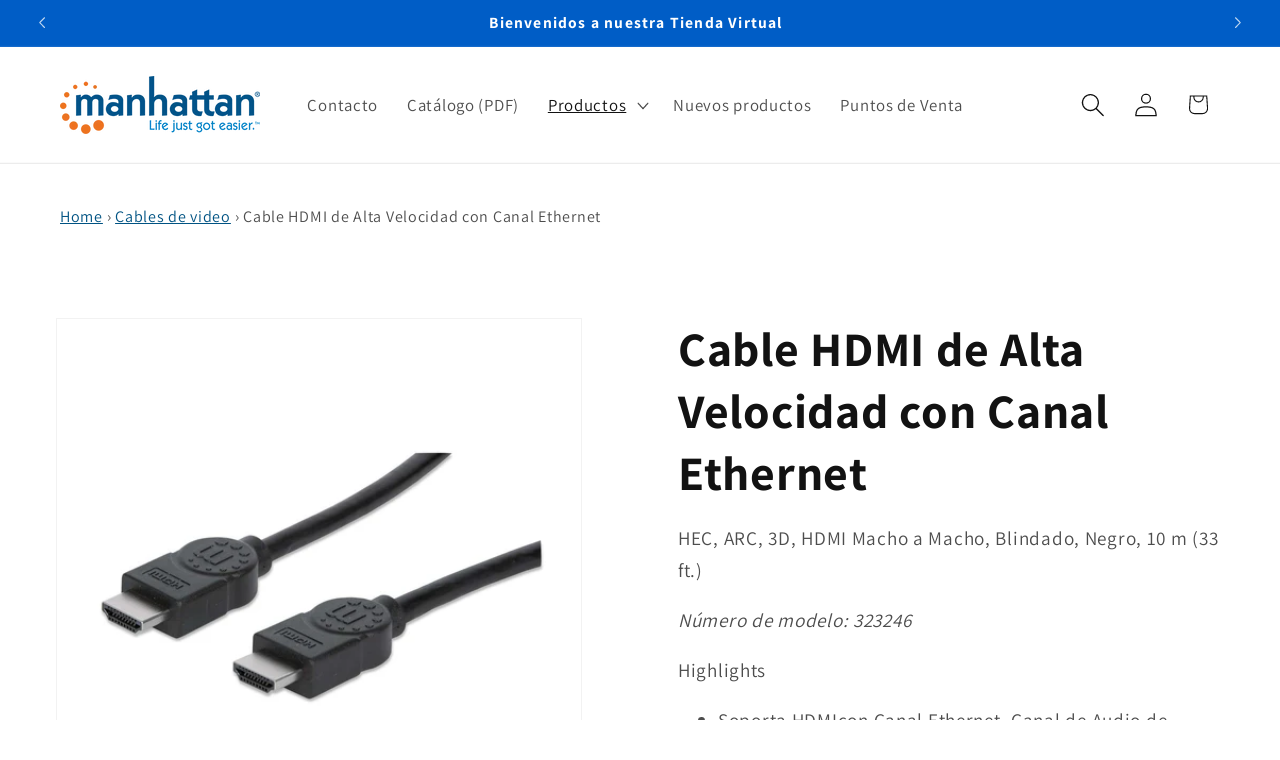

--- FILE ---
content_type: text/html; charset=utf-8
request_url: https://manhattanproducts.mx/collections/cables-y-adaptadores-de-video/products/manhattan-es-cable-hdmi-de-alta-velocidad-con-canal-ethernet-323246
body_size: 43031
content:
<!doctype html>
<html class="js" lang="es">
  <head><!-- Superchargify v2.0. (https://www.superchargify.com) -->
    <meta charset="utf-8">
    <meta http-equiv="X-UA-Compatible" content="IE=edge">
    <meta name="viewport" content="width=device-width,initial-scale=1">
    <meta name="theme-color" content="">
    <link rel="canonical" href="https://manhattanproducts.mx/products/manhattan-es-cable-hdmi-de-alta-velocidad-con-canal-ethernet-323246"><link rel="icon" type="image/png" href="//manhattanproducts.mx/cdn/shop/files/mhlogo-favicon.png?crop=center&height=32&v=1614322055&width=32"><link rel="preconnect" href="https://fonts.shopifycdn.com" crossorigin><title>
      Manhattan Cable HDMI de Alta Velocidad con Canal Ethernet (323246)
 &ndash; Manhattan Products México</title>

    
      <meta name="description" content="Cable HDMI de Alta Velocidad con Canal Ethernet, HEC, ARC, 3D, HDMI Macho a Macho, Blindado, Negro, 10 m (33 ft.)">
    

    

<meta property="og:site_name" content="Manhattan Products México">
<meta property="og:url" content="https://manhattanproducts.mx/products/manhattan-es-cable-hdmi-de-alta-velocidad-con-canal-ethernet-323246">
<meta property="og:title" content="Manhattan Cable HDMI de Alta Velocidad con Canal Ethernet (323246)">
<meta property="og:type" content="product">
<meta property="og:description" content="Cable HDMI de Alta Velocidad con Canal Ethernet, HEC, ARC, 3D, HDMI Macho a Macho, Blindado, Negro, 10 m (33 ft.)"><meta property="og:image" content="http://manhattanproducts.mx/cdn/shop/files/high-speed-hdmi-cable-with-ethernet-323246-1.jpg?v=1769216138">
  <meta property="og:image:secure_url" content="https://manhattanproducts.mx/cdn/shop/files/high-speed-hdmi-cable-with-ethernet-323246-1.jpg?v=1769216138">
  <meta property="og:image:width" content="1400">
  <meta property="og:image:height" content="1400"><meta property="og:price:amount" content="369.00">
  <meta property="og:price:currency" content="MXN"><meta name="twitter:card" content="summary_large_image">
<meta name="twitter:title" content="Manhattan Cable HDMI de Alta Velocidad con Canal Ethernet (323246)">
<meta name="twitter:description" content="Cable HDMI de Alta Velocidad con Canal Ethernet, HEC, ARC, 3D, HDMI Macho a Macho, Blindado, Negro, 10 m (33 ft.)">


    <script src="//manhattanproducts.mx/cdn/shop/t/7/assets/constants.js?v=132983761750457495441761868317" defer="defer"></script>
    <script src="//manhattanproducts.mx/cdn/shop/t/7/assets/pubsub.js?v=158357773527763999511761868362" defer="defer"></script>
    <script src="//manhattanproducts.mx/cdn/shop/t/7/assets/global.js?v=152862011079830610291761868320" defer="defer"></script>
    <script src="//manhattanproducts.mx/cdn/shop/t/7/assets/details-disclosure.js?v=13653116266235556501761868318" defer="defer"></script>
    <script src="//manhattanproducts.mx/cdn/shop/t/7/assets/details-modal.js?v=25581673532751508451761868318" defer="defer"></script>
    <script src="//manhattanproducts.mx/cdn/shop/t/7/assets/search-form.js?v=133129549252120666541761868365" defer="defer"></script>    
    
      <script src="//manhattanproducts.mx/cdn/shop/t/7/assets/tabmenu.js?v=72856957242893461751761868373" defer="defer"></script>
      <script src="//manhattanproducts.mx/cdn/shop/t/7/assets/popup.js?v=17529960653659410801761868359" defer="defer"></script>
    
<script src="//manhattanproducts.mx/cdn/shop/t/7/assets/animations.js?v=88693664871331136111761868298" defer="defer"></script><script>window.performance && window.performance.mark && window.performance.mark('shopify.content_for_header.start');</script><meta id="shopify-digital-wallet" name="shopify-digital-wallet" content="/43055448218/digital_wallets/dialog">
<meta name="shopify-checkout-api-token" content="63e6cca115145395d7b761c95f03e79e">
<meta id="in-context-paypal-metadata" data-shop-id="43055448218" data-venmo-supported="false" data-environment="production" data-locale="es_ES" data-paypal-v4="true" data-currency="MXN">
<link rel="alternate" type="application/json+oembed" href="https://manhattanproducts.mx/products/manhattan-es-cable-hdmi-de-alta-velocidad-con-canal-ethernet-323246.oembed">
<script async="async" src="/checkouts/internal/preloads.js?locale=es-MX"></script>
<script id="shopify-features" type="application/json">{"accessToken":"63e6cca115145395d7b761c95f03e79e","betas":["rich-media-storefront-analytics"],"domain":"manhattanproducts.mx","predictiveSearch":true,"shopId":43055448218,"locale":"es"}</script>
<script>var Shopify = Shopify || {};
Shopify.shop = "manhattan-mx.myshopify.com";
Shopify.locale = "es";
Shopify.currency = {"active":"MXN","rate":"1.0"};
Shopify.country = "MX";
Shopify.theme = {"name":"Atemporal","id":147228721306,"schema_name":"Dawn","schema_version":"15.2.0","theme_store_id":null,"role":"main"};
Shopify.theme.handle = "null";
Shopify.theme.style = {"id":null,"handle":null};
Shopify.cdnHost = "manhattanproducts.mx/cdn";
Shopify.routes = Shopify.routes || {};
Shopify.routes.root = "/";</script>
<script type="module">!function(o){(o.Shopify=o.Shopify||{}).modules=!0}(window);</script>
<script>!function(o){function n(){var o=[];function n(){o.push(Array.prototype.slice.apply(arguments))}return n.q=o,n}var t=o.Shopify=o.Shopify||{};t.loadFeatures=n(),t.autoloadFeatures=n()}(window);</script>
<script id="shop-js-analytics" type="application/json">{"pageType":"product"}</script>
<script defer="defer" async type="module" src="//manhattanproducts.mx/cdn/shopifycloud/shop-js/modules/v2/client.init-shop-cart-sync_2Gr3Q33f.es.esm.js"></script>
<script defer="defer" async type="module" src="//manhattanproducts.mx/cdn/shopifycloud/shop-js/modules/v2/chunk.common_noJfOIa7.esm.js"></script>
<script defer="defer" async type="module" src="//manhattanproducts.mx/cdn/shopifycloud/shop-js/modules/v2/chunk.modal_Deo2FJQo.esm.js"></script>
<script type="module">
  await import("//manhattanproducts.mx/cdn/shopifycloud/shop-js/modules/v2/client.init-shop-cart-sync_2Gr3Q33f.es.esm.js");
await import("//manhattanproducts.mx/cdn/shopifycloud/shop-js/modules/v2/chunk.common_noJfOIa7.esm.js");
await import("//manhattanproducts.mx/cdn/shopifycloud/shop-js/modules/v2/chunk.modal_Deo2FJQo.esm.js");

  window.Shopify.SignInWithShop?.initShopCartSync?.({"fedCMEnabled":true,"windoidEnabled":true});

</script>
<script>(function() {
  var isLoaded = false;
  function asyncLoad() {
    if (isLoaded) return;
    isLoaded = true;
    var urls = ["https:\/\/cdn.shopify.com\/s\/files\/1\/0430\/5544\/8218\/t\/3\/assets\/globo.filter.init.js?shop=manhattan-mx.myshopify.com","https:\/\/cdn.shopify.com\/s\/files\/1\/0044\/5811\/9281\/files\/superchargify.js?shop=manhattan-mx.myshopify.com"];
    for (var i = 0; i < urls.length; i++) {
      var s = document.createElement('script');
      s.type = 'text/javascript';
      s.async = true;
      s.src = urls[i];
      var x = document.getElementsByTagName('script')[0];
      x.parentNode.insertBefore(s, x);
    }
  };
  if(window.attachEvent) {
    window.attachEvent('onload', asyncLoad);
  } else {
    window.addEventListener('load', asyncLoad, false);
  }
})();</script>
<script id="__st">var __st={"a":43055448218,"offset":-21600,"reqid":"baf3743c-8c5b-4831-ae69-b684a1d9fe08-1769267818","pageurl":"manhattanproducts.mx\/collections\/cables-y-adaptadores-de-video\/products\/manhattan-es-cable-hdmi-de-alta-velocidad-con-canal-ethernet-323246","u":"eb87dd9b1875","p":"product","rtyp":"product","rid":5473388658842};</script>
<script>window.ShopifyPaypalV4VisibilityTracking = true;</script>
<script id="captcha-bootstrap">!function(){'use strict';const t='contact',e='account',n='new_comment',o=[[t,t],['blogs',n],['comments',n],[t,'customer']],c=[[e,'customer_login'],[e,'guest_login'],[e,'recover_customer_password'],[e,'create_customer']],r=t=>t.map((([t,e])=>`form[action*='/${t}']:not([data-nocaptcha='true']) input[name='form_type'][value='${e}']`)).join(','),a=t=>()=>t?[...document.querySelectorAll(t)].map((t=>t.form)):[];function s(){const t=[...o],e=r(t);return a(e)}const i='password',u='form_key',d=['recaptcha-v3-token','g-recaptcha-response','h-captcha-response',i],f=()=>{try{return window.sessionStorage}catch{return}},m='__shopify_v',_=t=>t.elements[u];function p(t,e,n=!1){try{const o=window.sessionStorage,c=JSON.parse(o.getItem(e)),{data:r}=function(t){const{data:e,action:n}=t;return t[m]||n?{data:e,action:n}:{data:t,action:n}}(c);for(const[e,n]of Object.entries(r))t.elements[e]&&(t.elements[e].value=n);n&&o.removeItem(e)}catch(o){console.error('form repopulation failed',{error:o})}}const l='form_type',E='cptcha';function T(t){t.dataset[E]=!0}const w=window,h=w.document,L='Shopify',v='ce_forms',y='captcha';let A=!1;((t,e)=>{const n=(g='f06e6c50-85a8-45c8-87d0-21a2b65856fe',I='https://cdn.shopify.com/shopifycloud/storefront-forms-hcaptcha/ce_storefront_forms_captcha_hcaptcha.v1.5.2.iife.js',D={infoText:'Protegido por hCaptcha',privacyText:'Privacidad',termsText:'Términos'},(t,e,n)=>{const o=w[L][v],c=o.bindForm;if(c)return c(t,g,e,D).then(n);var r;o.q.push([[t,g,e,D],n]),r=I,A||(h.body.append(Object.assign(h.createElement('script'),{id:'captcha-provider',async:!0,src:r})),A=!0)});var g,I,D;w[L]=w[L]||{},w[L][v]=w[L][v]||{},w[L][v].q=[],w[L][y]=w[L][y]||{},w[L][y].protect=function(t,e){n(t,void 0,e),T(t)},Object.freeze(w[L][y]),function(t,e,n,w,h,L){const[v,y,A,g]=function(t,e,n){const i=e?o:[],u=t?c:[],d=[...i,...u],f=r(d),m=r(i),_=r(d.filter((([t,e])=>n.includes(e))));return[a(f),a(m),a(_),s()]}(w,h,L),I=t=>{const e=t.target;return e instanceof HTMLFormElement?e:e&&e.form},D=t=>v().includes(t);t.addEventListener('submit',(t=>{const e=I(t);if(!e)return;const n=D(e)&&!e.dataset.hcaptchaBound&&!e.dataset.recaptchaBound,o=_(e),c=g().includes(e)&&(!o||!o.value);(n||c)&&t.preventDefault(),c&&!n&&(function(t){try{if(!f())return;!function(t){const e=f();if(!e)return;const n=_(t);if(!n)return;const o=n.value;o&&e.removeItem(o)}(t);const e=Array.from(Array(32),(()=>Math.random().toString(36)[2])).join('');!function(t,e){_(t)||t.append(Object.assign(document.createElement('input'),{type:'hidden',name:u})),t.elements[u].value=e}(t,e),function(t,e){const n=f();if(!n)return;const o=[...t.querySelectorAll(`input[type='${i}']`)].map((({name:t})=>t)),c=[...d,...o],r={};for(const[a,s]of new FormData(t).entries())c.includes(a)||(r[a]=s);n.setItem(e,JSON.stringify({[m]:1,action:t.action,data:r}))}(t,e)}catch(e){console.error('failed to persist form',e)}}(e),e.submit())}));const S=(t,e)=>{t&&!t.dataset[E]&&(n(t,e.some((e=>e===t))),T(t))};for(const o of['focusin','change'])t.addEventListener(o,(t=>{const e=I(t);D(e)&&S(e,y())}));const B=e.get('form_key'),M=e.get(l),P=B&&M;t.addEventListener('DOMContentLoaded',(()=>{const t=y();if(P)for(const e of t)e.elements[l].value===M&&p(e,B);[...new Set([...A(),...v().filter((t=>'true'===t.dataset.shopifyCaptcha))])].forEach((e=>S(e,t)))}))}(h,new URLSearchParams(w.location.search),n,t,e,['guest_login'])})(!0,!0)}();</script>
<script integrity="sha256-4kQ18oKyAcykRKYeNunJcIwy7WH5gtpwJnB7kiuLZ1E=" data-source-attribution="shopify.loadfeatures" defer="defer" src="//manhattanproducts.mx/cdn/shopifycloud/storefront/assets/storefront/load_feature-a0a9edcb.js" crossorigin="anonymous"></script>
<script data-source-attribution="shopify.dynamic_checkout.dynamic.init">var Shopify=Shopify||{};Shopify.PaymentButton=Shopify.PaymentButton||{isStorefrontPortableWallets:!0,init:function(){window.Shopify.PaymentButton.init=function(){};var t=document.createElement("script");t.src="https://manhattanproducts.mx/cdn/shopifycloud/portable-wallets/latest/portable-wallets.es.js",t.type="module",document.head.appendChild(t)}};
</script>
<script data-source-attribution="shopify.dynamic_checkout.buyer_consent">
  function portableWalletsHideBuyerConsent(e){var t=document.getElementById("shopify-buyer-consent"),n=document.getElementById("shopify-subscription-policy-button");t&&n&&(t.classList.add("hidden"),t.setAttribute("aria-hidden","true"),n.removeEventListener("click",e))}function portableWalletsShowBuyerConsent(e){var t=document.getElementById("shopify-buyer-consent"),n=document.getElementById("shopify-subscription-policy-button");t&&n&&(t.classList.remove("hidden"),t.removeAttribute("aria-hidden"),n.addEventListener("click",e))}window.Shopify?.PaymentButton&&(window.Shopify.PaymentButton.hideBuyerConsent=portableWalletsHideBuyerConsent,window.Shopify.PaymentButton.showBuyerConsent=portableWalletsShowBuyerConsent);
</script>
<script>
  function portableWalletsCleanup(e){e&&e.src&&console.error("Failed to load portable wallets script "+e.src);var t=document.querySelectorAll("shopify-accelerated-checkout .shopify-payment-button__skeleton, shopify-accelerated-checkout-cart .wallet-cart-button__skeleton"),e=document.getElementById("shopify-buyer-consent");for(let e=0;e<t.length;e++)t[e].remove();e&&e.remove()}function portableWalletsNotLoadedAsModule(e){e instanceof ErrorEvent&&"string"==typeof e.message&&e.message.includes("import.meta")&&"string"==typeof e.filename&&e.filename.includes("portable-wallets")&&(window.removeEventListener("error",portableWalletsNotLoadedAsModule),window.Shopify.PaymentButton.failedToLoad=e,"loading"===document.readyState?document.addEventListener("DOMContentLoaded",window.Shopify.PaymentButton.init):window.Shopify.PaymentButton.init())}window.addEventListener("error",portableWalletsNotLoadedAsModule);
</script>

<script type="module" src="https://manhattanproducts.mx/cdn/shopifycloud/portable-wallets/latest/portable-wallets.es.js" onError="portableWalletsCleanup(this)" crossorigin="anonymous"></script>
<script nomodule>
  document.addEventListener("DOMContentLoaded", portableWalletsCleanup);
</script>

<link id="shopify-accelerated-checkout-styles" rel="stylesheet" media="screen" href="https://manhattanproducts.mx/cdn/shopifycloud/portable-wallets/latest/accelerated-checkout-backwards-compat.css" crossorigin="anonymous">
<style id="shopify-accelerated-checkout-cart">
        #shopify-buyer-consent {
  margin-top: 1em;
  display: inline-block;
  width: 100%;
}

#shopify-buyer-consent.hidden {
  display: none;
}

#shopify-subscription-policy-button {
  background: none;
  border: none;
  padding: 0;
  text-decoration: underline;
  font-size: inherit;
  cursor: pointer;
}

#shopify-subscription-policy-button::before {
  box-shadow: none;
}

      </style>
<script id="sections-script" data-sections="header" defer="defer" src="//manhattanproducts.mx/cdn/shop/t/7/compiled_assets/scripts.js?v=2617"></script>
<script>window.performance && window.performance.mark && window.performance.mark('shopify.content_for_header.end');</script>


    <style data-shopify>
      @font-face {
  font-family: Assistant;
  font-weight: 400;
  font-style: normal;
  font-display: swap;
  src: url("//manhattanproducts.mx/cdn/fonts/assistant/assistant_n4.9120912a469cad1cc292572851508ca49d12e768.woff2") format("woff2"),
       url("//manhattanproducts.mx/cdn/fonts/assistant/assistant_n4.6e9875ce64e0fefcd3f4446b7ec9036b3ddd2985.woff") format("woff");
}

      @font-face {
  font-family: Assistant;
  font-weight: 700;
  font-style: normal;
  font-display: swap;
  src: url("//manhattanproducts.mx/cdn/fonts/assistant/assistant_n7.bf44452348ec8b8efa3aa3068825305886b1c83c.woff2") format("woff2"),
       url("//manhattanproducts.mx/cdn/fonts/assistant/assistant_n7.0c887fee83f6b3bda822f1150b912c72da0f7b64.woff") format("woff");
}

      
      
      @font-face {
  font-family: Assistant;
  font-weight: 700;
  font-style: normal;
  font-display: swap;
  src: url("//manhattanproducts.mx/cdn/fonts/assistant/assistant_n7.bf44452348ec8b8efa3aa3068825305886b1c83c.woff2") format("woff2"),
       url("//manhattanproducts.mx/cdn/fonts/assistant/assistant_n7.0c887fee83f6b3bda822f1150b912c72da0f7b64.woff") format("woff");
}


      
        :root,
        .color-scheme-1 {
          --color-background: 255,255,255;
        
          --gradient-background: #ffffff;
        

        

        --color-foreground: 18,18,18;
        --color-background-contrast: 191,191,191;
        --color-shadow: 18,18,18;
        --color-button: 18,18,18;
        --color-button-text: 255,255,255;
        --color-secondary-button: 255,255,255;
        --color-secondary-button-text: 18,18,18;
        --color-link: 18,18,18;
        --color-badge-foreground: 18,18,18;
        --color-badge-background: 255,255,255;
        --color-badge-border: 18,18,18;
        --payment-terms-background-color: rgb(255 255 255);
      }
      
        
        .color-scheme-2 {
          --color-background: 243,243,243;
        
          --gradient-background: #f3f3f3;
        

        

        --color-foreground: 18,18,18;
        --color-background-contrast: 179,179,179;
        --color-shadow: 18,18,18;
        --color-button: 18,18,18;
        --color-button-text: 243,243,243;
        --color-secondary-button: 243,243,243;
        --color-secondary-button-text: 18,18,18;
        --color-link: 18,18,18;
        --color-badge-foreground: 18,18,18;
        --color-badge-background: 243,243,243;
        --color-badge-border: 18,18,18;
        --payment-terms-background-color: rgb(243 243 243);
      }
      
        
        .color-scheme-3 {
          --color-background: 36,40,51;
        
          --gradient-background: #242833;
        

        

        --color-foreground: 255,255,255;
        --color-background-contrast: 47,52,66;
        --color-shadow: 18,18,18;
        --color-button: 255,255,255;
        --color-button-text: 0,0,0;
        --color-secondary-button: 36,40,51;
        --color-secondary-button-text: 255,255,255;
        --color-link: 255,255,255;
        --color-badge-foreground: 255,255,255;
        --color-badge-background: 36,40,51;
        --color-badge-border: 255,255,255;
        --payment-terms-background-color: rgb(36 40 51);
      }
      
        
        .color-scheme-4 {
          --color-background: 18,18,18;
        
          --gradient-background: #121212;
        

        

        --color-foreground: 255,255,255;
        --color-background-contrast: 146,146,146;
        --color-shadow: 18,18,18;
        --color-button: 255,255,255;
        --color-button-text: 18,18,18;
        --color-secondary-button: 18,18,18;
        --color-secondary-button-text: 255,255,255;
        --color-link: 255,255,255;
        --color-badge-foreground: 255,255,255;
        --color-badge-background: 18,18,18;
        --color-badge-border: 255,255,255;
        --payment-terms-background-color: rgb(18 18 18);
      }
      
        
        .color-scheme-5 {
          --color-background: 0,82,137;
        
          --gradient-background: #005289;
        

        

        --color-foreground: 255,255,255;
        --color-background-contrast: 0,97,163;
        --color-shadow: 18,18,18;
        --color-button: 255,255,255;
        --color-button-text: 0,82,137;
        --color-secondary-button: 0,82,137;
        --color-secondary-button-text: 255,255,255;
        --color-link: 255,255,255;
        --color-badge-foreground: 255,255,255;
        --color-badge-background: 0,82,137;
        --color-badge-border: 255,255,255;
        --payment-terms-background-color: rgb(0 82 137);
      }
      
        
        .color-scheme-19fea50a-48fd-45ae-bcb2-a0542bcaefff {
          --color-background: 255,255,255;
        
          --gradient-background: #ffffff;
        

        

        --color-foreground: 18,18,18;
        --color-background-contrast: 191,191,191;
        --color-shadow: 18,18,18;
        --color-button: 18,18,18;
        --color-button-text: 255,255,255;
        --color-secondary-button: 255,255,255;
        --color-secondary-button-text: 18,18,18;
        --color-link: 18,18,18;
        --color-badge-foreground: 18,18,18;
        --color-badge-background: 255,255,255;
        --color-badge-border: 18,18,18;
        --payment-terms-background-color: rgb(255 255 255);
      }
      
        
        .color-scheme-a7023018-0d1d-49fd-b59a-a2e5c2514126 {
          --color-background: 255,255,255;
        
          --gradient-background: #ffffff;
        

        

        --color-foreground: 0,82,137;
        --color-background-contrast: 191,191,191;
        --color-shadow: 18,18,18;
        --color-button: 0,82,137;
        --color-button-text: 255,255,255;
        --color-secondary-button: 255,255,255;
        --color-secondary-button-text: 18,18,18;
        --color-link: 18,18,18;
        --color-badge-foreground: 0,82,137;
        --color-badge-background: 255,255,255;
        --color-badge-border: 0,82,137;
        --payment-terms-background-color: rgb(255 255 255);
      }
      
        
        .color-scheme-63aea631-5667-42e3-a7b1-b7d0f74a0967 {
          --color-background: 244,123,48;
        
          --gradient-background: #f47b30;
        

        

        --color-foreground: 255,255,255;
        --color-background-contrast: 156,65,8;
        --color-shadow: 18,18,18;
        --color-button: 18,18,18;
        --color-button-text: 244,123,48;
        --color-secondary-button: 244,123,48;
        --color-secondary-button-text: 18,18,18;
        --color-link: 18,18,18;
        --color-badge-foreground: 255,255,255;
        --color-badge-background: 244,123,48;
        --color-badge-border: 255,255,255;
        --payment-terms-background-color: rgb(244 123 48);
      }
      
        
        .color-scheme-31d1b065-8309-42be-b9af-dd4ddda9aa64 {
          --color-background: 0,93,198;
        
          --gradient-background: #005dc6;
        

        

        --color-foreground: 255,255,255;
        --color-background-contrast: 0,33,71;
        --color-shadow: 18,18,18;
        --color-button: 18,18,18;
        --color-button-text: 128,183,224;
        --color-secondary-button: 0,93,198;
        --color-secondary-button-text: 18,18,18;
        --color-link: 18,18,18;
        --color-badge-foreground: 255,255,255;
        --color-badge-background: 0,93,198;
        --color-badge-border: 255,255,255;
        --payment-terms-background-color: rgb(0 93 198);
      }
      
        
        .color-scheme-d3c06a66-4c37-4d0c-a307-514b5d442cdf {
          --color-background: 255,255,255;
        
          --gradient-background: #ffffff;
        

        

        --color-foreground: 18,18,18;
        --color-background-contrast: 191,191,191;
        --color-shadow: 18,18,18;
        --color-button: 18,18,18;
        --color-button-text: 255,255,255;
        --color-secondary-button: 255,255,255;
        --color-secondary-button-text: 18,18,18;
        --color-link: 18,18,18;
        --color-badge-foreground: 18,18,18;
        --color-badge-background: 255,255,255;
        --color-badge-border: 18,18,18;
        --payment-terms-background-color: rgb(255 255 255);
      }
      

      body, .color-scheme-1, .color-scheme-2, .color-scheme-3, .color-scheme-4, .color-scheme-5, .color-scheme-19fea50a-48fd-45ae-bcb2-a0542bcaefff, .color-scheme-a7023018-0d1d-49fd-b59a-a2e5c2514126, .color-scheme-63aea631-5667-42e3-a7b1-b7d0f74a0967, .color-scheme-31d1b065-8309-42be-b9af-dd4ddda9aa64, .color-scheme-d3c06a66-4c37-4d0c-a307-514b5d442cdf {
        color: rgba(var(--color-foreground), 0.75);
        background-color: rgb(var(--color-background));
      }

      :root {
        --font-body-family: Assistant, sans-serif;
        --font-body-style: normal;
        --font-body-weight: 400;
        --font-body-weight-bold: 700;

        --font-heading-family: Assistant, sans-serif;
        --font-heading-style: normal;
        --font-heading-weight: 700;

        --font-body-scale: 1.2;
        --font-heading-scale: 1.0;

        --media-padding: px;
        --media-border-opacity: 0.05;
        --media-border-width: 1px;
        --media-radius: 0px;
        --media-shadow-opacity: 0.0;
        --media-shadow-horizontal-offset: 0px;
        --media-shadow-vertical-offset: 4px;
        --media-shadow-blur-radius: 5px;
        --media-shadow-visible: 0;

        --page-width: 160rem;
        --page-width-margin: 0rem;

        --product-card-image-padding: 0.0rem;
        --product-card-corner-radius: 0.0rem;
        --product-card-text-alignment: center;
        --product-card-border-width: 0.0rem;
        --product-card-border-opacity: 0.1;
        --product-card-shadow-opacity: 0.0;
        --product-card-shadow-visible: 0;
        --product-card-shadow-horizontal-offset: 0.0rem;
        --product-card-shadow-vertical-offset: 0.4rem;
        --product-card-shadow-blur-radius: 0.5rem;

        --collection-card-image-padding: 0.0rem;
        --collection-card-corner-radius: 0.0rem;
        --collection-card-text-alignment: left;
        --collection-card-border-width: 0.0rem;
        --collection-card-border-opacity: 0.1;
        --collection-card-shadow-opacity: 0.0;
        --collection-card-shadow-visible: 0;
        --collection-card-shadow-horizontal-offset: 0.0rem;
        --collection-card-shadow-vertical-offset: 0.4rem;
        --collection-card-shadow-blur-radius: 0.5rem;

        --blog-card-image-padding: 0.0rem;
        --blog-card-corner-radius: 0.0rem;
        --blog-card-text-alignment: left;
        --blog-card-border-width: 0.0rem;
        --blog-card-border-opacity: 0.1;
        --blog-card-shadow-opacity: 0.0;
        --blog-card-shadow-visible: 0;
        --blog-card-shadow-horizontal-offset: 0.0rem;
        --blog-card-shadow-vertical-offset: 0.4rem;
        --blog-card-shadow-blur-radius: 0.5rem;

        --badge-corner-radius: 4.0rem;

        --popup-border-width: 1px;
        --popup-border-opacity: 0.1;
        --popup-corner-radius: 0px;
        --popup-shadow-opacity: 0.05;
        --popup-shadow-horizontal-offset: 0px;
        --popup-shadow-vertical-offset: 4px;
        --popup-shadow-blur-radius: 5px;

        --drawer-border-width: 1px;
        --drawer-border-opacity: 0.1;
        --drawer-shadow-opacity: 0.0;
        --drawer-shadow-horizontal-offset: 0px;
        --drawer-shadow-vertical-offset: 4px;
        --drawer-shadow-blur-radius: 5px;

        --spacing-sections-desktop: 0px;
        --spacing-sections-mobile: 0px;

        --grid-desktop-vertical-spacing: 8px;
        --grid-desktop-horizontal-spacing: 8px;
        --grid-mobile-vertical-spacing: 4px;
        --grid-mobile-horizontal-spacing: 4px;

        --text-boxes-border-opacity: 0.1;
        --text-boxes-border-width: 0px;
        --text-boxes-radius: 0px;
        --text-boxes-shadow-opacity: 0.0;
        --text-boxes-shadow-visible: 0;
        --text-boxes-shadow-horizontal-offset: 0px;
        --text-boxes-shadow-vertical-offset: 4px;
        --text-boxes-shadow-blur-radius: 5px;

        --buttons-radius: 0px;
        --buttons-radius-outset: 0px;
        --buttons-border-width: 1px;
        --buttons-border-opacity: 1.0;
        --buttons-shadow-opacity: 0.0;
        --buttons-shadow-visible: 0;
        --buttons-shadow-horizontal-offset: 0px;
        --buttons-shadow-vertical-offset: 4px;
        --buttons-shadow-blur-radius: 5px;
        --buttons-border-offset: 0px;

        --inputs-radius: 0px;
        --inputs-border-width: 1px;
        --inputs-border-opacity: 0.55;
        --inputs-shadow-opacity: 0.0;
        --inputs-shadow-horizontal-offset: 0px;
        --inputs-margin-offset: 0px;
        --inputs-shadow-vertical-offset: 4px;
        --inputs-shadow-blur-radius: 5px;
        --inputs-radius-outset: 0px;

        --variant-pills-radius: 40px;
        --variant-pills-border-width: 1px;
        --variant-pills-border-opacity: 0.55;
        --variant-pills-shadow-opacity: 0.0;
        --variant-pills-shadow-horizontal-offset: 0px;
        --variant-pills-shadow-vertical-offset: 4px;
        --variant-pills-shadow-blur-radius: 5px;
      }

      *,
      *::before,
      *::after {
        box-sizing: inherit;
      }

      html {
        box-sizing: border-box;
        font-size: calc(var(--font-body-scale) * 62.5%);
        height: 100%;
      }

      body {
        display: grid;
        grid-template-rows: auto auto 1fr auto;
        grid-template-columns: 100%;
        min-height: 100%;
        margin: 0;
        font-size: 1.5rem;
        letter-spacing: 0.06rem;
        line-height: calc(1 + 0.8 / var(--font-body-scale));
        font-family: var(--font-body-family);
        font-style: var(--font-body-style);
        font-weight: var(--font-body-weight);
      }

      @media screen and (min-width: 750px) {
        body {
          font-size: 1.6rem;
        }
      }
    </style>

    <link href="//manhattanproducts.mx/cdn/shop/t/7/assets/base.css?v=85269193424755258031761868300" rel="stylesheet" type="text/css" media="all" />
    <link href="//manhattanproducts.mx/cdn/shop/t/7/assets/intracom.css?v=105461401469179821411761868353" rel="stylesheet" type="text/css" media="all" />
    <link rel="stylesheet" href="//manhattanproducts.mx/cdn/shop/t/7/assets/component-cart-items.css?v=123238115697927560811761868304" media="print" onload="this.media='all'"><link href="//manhattanproducts.mx/cdn/shop/t/7/assets/component-cart-drawer.css?v=112801333748515159671761868303" rel="stylesheet" type="text/css" media="all" />
      <link href="//manhattanproducts.mx/cdn/shop/t/7/assets/component-cart.css?v=164708765130180853531761868305" rel="stylesheet" type="text/css" media="all" />
      <link href="//manhattanproducts.mx/cdn/shop/t/7/assets/component-totals.css?v=15906652033866631521761868316" rel="stylesheet" type="text/css" media="all" />
      <link href="//manhattanproducts.mx/cdn/shop/t/7/assets/component-price.css?v=70172745017360139101761868312" rel="stylesheet" type="text/css" media="all" />
      <link href="//manhattanproducts.mx/cdn/shop/t/7/assets/component-discounts.css?v=152760482443307489271761868306" rel="stylesheet" type="text/css" media="all" />

      <link rel="preload" as="font" href="//manhattanproducts.mx/cdn/fonts/assistant/assistant_n4.9120912a469cad1cc292572851508ca49d12e768.woff2" type="font/woff2" crossorigin>
      

      <link rel="preload" as="font" href="//manhattanproducts.mx/cdn/fonts/assistant/assistant_n7.bf44452348ec8b8efa3aa3068825305886b1c83c.woff2" type="font/woff2" crossorigin>
      
<link
        rel="stylesheet"
        href="//manhattanproducts.mx/cdn/shop/t/7/assets/component-predictive-search.css?v=118923337488134913561761868311"
        media="print"
        onload="this.media='all'"
      ><script>
      if (Shopify.designMode) {
        document.documentElement.classList.add('shopify-design-mode');
      }
    </script>
  


  <!--AZEXO_Header_Scripts--> <script>
        var azh = {
            shop: 'manhattanproducts-de.myshopify.com',
            device_prefixes: {"lg":{"label":"Large device","width":false,"height":false,"container":1170,"min":1200},"md":{"label":"Medium device","width":992,"height":false,"container":970,"max":1199,"min":992},"sm":{"label":"Small device","width":768,"height":1150,"container":750,"max":991,"min":768},"xs":{"label":"Extra small device","width":320,"height":750,"max":767}},
        };
        var azexo = {
          purchase_extension: 'Purchase extension',
          strings: {
            addToCart: "Agregar al carrito",
            soldOut: "Agotado",
            unavailable: "No disponible",
            regularPrice: "Translation missing: es.products.product.regular_price",
            sale: "Oferta",
            quantityMinimumMessage: "Translation missing: es.products.product.quantity_minimum_message",
            unitPrice: "Translation missing: es.products.product.unit_price_label",
            unitPriceSeparator: "Translation missing: es.general.accessibility.unit_price_separator",
            oneCartCount: "Translation missing: es.cart.popup.cart_count",
            otherCartCount: "Translation missing: es.cart.popup.cart_count",
            quantityLabel: "Translation missing: es.cart.popup.quantity_label"
          },
          moneyFormat: "$ {{amount}}"
        }
        </script><style>.az-container {
        padding-right: 15px;
        padding-left: 15px;
        margin-left: auto;
        margin-right: auto;
        box-sizing: border-box;
    }
@media (min-width: 768px) {
                    .az-container {
                        max-width: 750px;
                    }
                }
@media (min-width: 992px) {
                    .az-container {
                        max-width: 970px;
                    }
                }
@media (min-width: 1200px) {
                    .az-container {
                        max-width: 1170px;
                    }
                }
</style><script>azexo.extensions = [''];</script> <!--End_AZEXO_Header_Scripts-->
  
  <!-- BEGIN app block: shopify://apps/mercado-pago-antifraud-plus/blocks/embed-block/b19ea721-f94a-4308-bee5-0057c043bac5 -->
<!-- BEGIN app snippet: send-melidata-report --><script>
  const MLD_IS_DEV = false;
  const CART_TOKEN_KEY = 'cartToken';
  const USER_SESSION_ID_KEY = 'pf_user_session_id';
  const EVENT_TYPE = 'event';
  const MLD_PLATFORM_NAME = 'shopify';
  const PLATFORM_VERSION = '1.0.0';
  const MLD_PLUGIN_VERSION = '0.1.0';
  const NAVIGATION_DATA_PATH = 'pf/navigation_data';
  const MELIDATA_TRACKS_URL = 'https://api.mercadopago.com/v1/plugins/melidata/tracks';
  const BUSINESS_NAME = 'mercadopago';
  const MLD_MELI_SESSION_ID_KEY = 'meli_session_id';
  const EVENT_NAME = 'navigation_data'

  const SEND_MELIDATA_REPORT_NAME = MLD_IS_DEV ? 'send_melidata_report_test' : 'send_melidata_report';
  const SUCCESS_SENDING_MELIDATA_REPORT_VALUE = 'SUCCESS_SENDING_MELIDATA_REPORT';
  const FAILED_SENDING_MELIDATA_REPORT_VALUE = 'FAILED_SENDING_MELIDATA_REPORT';

  const userAgent = navigator.userAgent;
  const startTime = Date.now();
  const deviceId = sessionStorage.getItem(MLD_MELI_SESSION_ID_KEY) ?? '';
  const cartToken = localStorage.getItem(CART_TOKEN_KEY) ?? '';
  const userSessionId = generateUserSessionId();
  const shopId = __st?.a ?? '';
  const shopUrl = Shopify?.shop ?? '';
  const country = Shopify?.country ?? '';

  const siteIdMap = {
    BR: 'MLB',
    MX: 'MLM',
    CO: 'MCO',
    CL: 'MLC',
    UY: 'MLU',
    PE: 'MPE',
    AR: 'MLA',
  };

  function getSiteId() {
    return siteIdMap[country] ?? 'MLB';
  }

  function detectBrowser() {
    switch (true) {
      case /Edg/.test(userAgent):
        return 'Microsoft Edge';
      case /Chrome/.test(userAgent) && !/Edg/.test(userAgent):
        return 'Chrome';
      case /Firefox/.test(userAgent):
        return 'Firefox';
      case /Safari/.test(userAgent) && !/Chrome/.test(userAgent):
        return 'Safari';
      case /Opera/.test(userAgent) || /OPR/.test(userAgent):
        return 'Opera';
      case /Trident/.test(userAgent) || /MSIE/.test(userAgent):
        return 'Internet Explorer';
      case /Edge/.test(userAgent):
        return 'Microsoft Edge (Legacy)';
      default:
        return 'Unknown';
    }
  }

  function detectDevice() {
    switch (true) {
      case /android/i.test(userAgent):
        return '/mobile/android';
      case /iPad|iPhone|iPod/.test(userAgent):
        return '/mobile/ios';
      case /mobile/i.test(userAgent):
        return '/mobile';
      default:
        return '/web/desktop';
    }
  }

  function getPageTimeCount() {
    const endTime = Date.now();
    const timeSpent = endTime - startTime;
    return timeSpent;
  }

  function buildURLPath(fullUrl) {
    try {
      const url = new URL(fullUrl);
      return url.pathname;
    } catch (error) {
      return '';
    }
  }

  function generateUUID() {
    return 'pf-' + Date.now() + '-' + Math.random().toString(36).substring(2, 9);
  }

  function generateUserSessionId() {
    const uuid = generateUUID();
    const userSessionId = sessionStorage.getItem(USER_SESSION_ID_KEY);
    if (!userSessionId) {
      sessionStorage.setItem(USER_SESSION_ID_KEY, uuid);
      return uuid;
    }
    return userSessionId;
  }

  function sendMelidataReport() {
    try {
      const payload = {
        platform: {
          name: MLD_PLATFORM_NAME,
          version: PLATFORM_VERSION,
          uri: '/',
          location: '/',
        },
        plugin: {
          version: MLD_PLUGIN_VERSION,
        },
        user: {
          uid: userSessionId,
        },
        application: {
          business: BUSINESS_NAME,
          site_id: getSiteId(),
          version: PLATFORM_VERSION,
        },
        device: {
          platform: detectDevice(),
        },
        events: [
          {
            path: NAVIGATION_DATA_PATH,
            id: userSessionId,
            type: EVENT_TYPE,
            user_local_timestamp: new Date().toISOString(),
            metadata_type: EVENT_TYPE,
            metadata: {
              event: {
                element: 'window',
                action: 'load',
                target: 'body',
                label: EVENT_NAME,
              },
              configs: [
                {
                  config_name: 'page_time',
                  new_value: getPageTimeCount().toString(),
                },
                {
                  config_name: 'shop',
                  new_value: shopUrl,
                },
                {
                  config_name: 'shop_id',
                  new_value: String(shopId),
                },
                {
                  config_name: 'pf_user_session_id',
                  new_value: userSessionId,
                },
                {
                  config_name: 'current_page',
                  new_value: location.pathname,
                },
                {
                  config_name: 'last_page',
                  new_value: buildURLPath(document.referrer),
                },
                {
                  config_name: 'is_device_generated',
                  new_value: String(!!deviceId),
                },
                {
                  config_name: 'browser',
                  new_value: detectBrowser(),
                },
                {
                  config_name: 'cart_token',
                  new_value: cartToken.slice(1, -1),
                },
              ],
            },
          },
        ],
      };

      const success = navigator.sendBeacon(MELIDATA_TRACKS_URL, JSON.stringify(payload));
      if (success) {
        registerDatadogEvent(SEND_MELIDATA_REPORT_NAME, SUCCESS_SENDING_MELIDATA_REPORT_VALUE, `[${EVENT_NAME}]`, shopUrl);
      } else {
        registerDatadogEvent(SEND_MELIDATA_REPORT_NAME, FAILED_SENDING_MELIDATA_REPORT_VALUE, `[${EVENT_NAME}]`, shopUrl);
      }
    } catch (error) {
      registerDatadogEvent(SEND_MELIDATA_REPORT_NAME, FAILED_SENDING_MELIDATA_REPORT_VALUE, `[${EVENT_NAME}]: ${error}`, shopUrl);
    }
  }
  window.addEventListener('beforeunload', sendMelidataReport);
</script><!-- END app snippet -->
<!-- END app block --><!-- BEGIN app block: shopify://apps/smart-filter-search/blocks/app-embed/5cc1944c-3014-4a2a-af40-7d65abc0ef73 --><link href="https://cdn.shopify.com/extensions/019bedf3-dbd2-7a1b-80f7-d2cbc9c6a0cf/smart-product-filters-646/assets/globo.filter.min.js" as="script" rel="preload">
<link rel="preconnect" href="https://filter-x1.globo.io" crossorigin>
<link rel="dns-prefetch" href="https://filter-x1.globo.io"><link rel="stylesheet" href="https://cdn.shopify.com/extensions/019bedf3-dbd2-7a1b-80f7-d2cbc9c6a0cf/smart-product-filters-646/assets/globo.search.css" media="print" onload="this.media='all'">

<meta id="search_terms_value" content="" />
<!-- BEGIN app snippet: global.variables --><script>
  window.shopCurrency = "MXN";
  window.shopCountry = "MX";
  window.shopLanguageCode = "es";

  window.currentCurrency = "MXN";
  window.currentCountry = "MX";
  window.currentLanguageCode = "es";

  window.shopCustomer = false

  window.useCustomTreeTemplate = true;
  window.useCustomProductTemplate = true;

  window.GloboFilterRequestOrigin = "https://manhattanproducts.mx";
  window.GloboFilterShopifyDomain = "manhattan-mx.myshopify.com";
  window.GloboFilterSFAT = "";
  window.GloboFilterSFApiVersion = "2025-07";
  window.GloboFilterProxyPath = "/apps/globofilters";
  window.GloboFilterRootUrl = "";
  window.GloboFilterTranslation = {"search":{"suggestions":"Sugerencias","collections":"Categorias","pages":"Páginas","products":"Productos","view_all":"Buscar","not_found":"Lo siento, no se encontró nada para","articles":"Publicaciones del blog","product":"Producto","view_all_products":"Ver todos los productos"},"form":{"heading":"Search products","select":"-- Select --","search":"Search","submit":"Search","clear":"Clear"},"filter":{"filter_by":"Filtrado por","clear_all":"Limpiar todo","clear":"Limpiar","in_stock":"In Stock","out_of_stock":"Out of Stock","ready_to_ship":"Ready to ship"},"sort":{"sort_by":"Ordenar por","manually":"Relevancia","availability_in_stock_first":"Disponibilidad","best_selling":"Más vendido","alphabetically_a_z":"Nombre: A - Z","alphabetically_z_a":"Nombre: Z - A","price_low_to_high":"precio, de menor a mayor","price_high_to_low":"precio, de mayor a menor","date_new_to_old":"Fecha, nueva a vieja","date_old_to_new":"Fecha, viejo a nuevo","sale_off":"% Sale off"},"product":{"add_to_cart":"Agregar al carrito","unavailable":"Indisponible","sold_out":"Agotado","sale":"Rebaja","load_more":"Carga más","limit":"Mostrar","no_results":"No hay productos encontrados","search":"Buscar productos"},"labels":{"225568":"Tipo de Producto","225572":"Característica","226050":"Longitud - Distancia","226051":"Tipo de cable","226052":"Resolución de video","226053":"Conector","226054":"Potencia de salida","226055":"Tamaño de pantalla","226056":"Resolución óptica","226057":"Color","226139":"Botones","226142":"Conexión","226161":"Estándar USB","226177":"Velocidad","226178":"Interfaz","226179":"Montaje","226218":"Tipo","226232":"Tamaño"}};
  window.isMultiCurrency =false;
  window.globoEmbedFilterAssetsUrl = 'https://cdn.shopify.com/extensions/019bedf3-dbd2-7a1b-80f7-d2cbc9c6a0cf/smart-product-filters-646/assets/';
  window.assetsUrl = window.globoEmbedFilterAssetsUrl;
  window.GloboMoneyFormat = "$ {{amount}}";
</script><!-- END app snippet -->
<script type="text/javascript" hs-ignore data-ccm-injected>document.getElementsByTagName('html')[0].classList.add('spf-filter-loading','spf-has-filter', 'gf-left','theme-store-id-887','gf-theme-version-15','spf-layout-app');
window.enabledEmbedFilter = true;
window.currentThemeId = 147228721306;
window.sortByRelevance = false;
window.moneyFormat = "$ {{amount}}";
window.GloboMoneyWithCurrencyFormat = "$ {{amount}} MXN";
window.filesUrl = '//manhattanproducts.mx/cdn/shop/files/';
var GloboEmbedFilterConfig = {
api: {filterUrl: "https://filter-x1.globo.io/filter",searchUrl: "https://filter-x1.globo.io/search", url: "https://filter-x1.globo.io"},
shop: {
  name: "Manhattan Products México",
  url: "https://manhattanproducts.mx",
  domain: "manhattan-mx.myshopify.com",
  locale: "es",
  cur_locale: "es",
  predictive_search_url: "/search/suggest",
  country_code: "MX",
  root_url: "",
  cart_url: "/cart",
  search_url: "/search",
  cart_add_url: "/cart/add",
  search_terms_value: "",
  product_image: {width: 300, height: 250},
  no_image_url: "https://cdn.shopify.com/s/images/themes/product-1.png",
  swatches: {"tag":{"80\"":{"mode":3,"image":"https://d3fev3plxjo4m7.cloudfront.net/storage/swatch/m_14405/80_1739908770.png"},"70\"":{"mode":3,"image":"https://d3fev3plxjo4m7.cloudfront.net/storage/swatch/m_14405/70_1739908770.png"},"63\"":{"mode":3,"image":"https://d3fev3plxjo4m7.cloudfront.net/storage/swatch/m_14405/63.png?v=1614263338"},"60\"":{"mode":3,"image":"https://d3fev3plxjo4m7.cloudfront.net/storage/swatch/m_14405/60.png?v=1614263332"},"42\"":{"mode":3,"image":"https://d3fev3plxjo4m7.cloudfront.net/storage/swatch/m_14405/42_1739908770.png"},"55\"":{"mode":3,"image":"https://d3fev3plxjo4m7.cloudfront.net/storage/swatch/m_14405/55_1739908770.png"},"27\"":{"mode":3,"image":"https://d3fev3plxjo4m7.cloudfront.net/storage/swatch/m_14405/27_1739908770.png"},"32\"":{"mode":3,"image":"https://d3fev3plxjo4m7.cloudfront.net/storage/swatch/m_14405/32_1739908770.png"},"24\"":{"mode":3,"image":"https://d3fev3plxjo4m7.cloudfront.net/storage/swatch/m_14405/24_1739908770.png"},"100\"":{"mode":3,"image":"https://d3fev3plxjo4m7.cloudfront.net/storage/swatch/m_14405/100_1739908769.png"},"22\"":{"mode":3,"image":"https://d3fev3plxjo4m7.cloudfront.net/storage/swatch/m_14405/22_1739908769.png"},"gris":{"mode":1,"color_1":"#ddd"},"rojo":{"mode":1,"color_1":"#9a1a00"},"plata":{"mode":1,"color_1":"#eee"},"negro":{"mode":1,"color_1":"#000"},"blanco":{"mode":1,"color_1":"#fff"},"azul":{"mode":1,"color_1":"#000ea6"},"85\"":{"mode":3,"image":"https://d3fev3plxjo4m7.cloudfront.net/storage/swatch/m_14405/85.png?v=1614263359"},"90\"":{"mode":3,"image":"https://d3fev3plxjo4m7.cloudfront.net/storage/swatch/m_14405/90_1739908770.png"},"ports5":{"mode":3,"image":"https://d3fev3plxjo4m7.cloudfront.net/storage/swatch/m_14405/ports5_1741811928.png"},"65\"":{"mode":3,"image":"https://d3fev3plxjo4m7.cloudfront.net/storage/swatch/m_14405/65_1739908770.png"},"86\"":{"mode":3,"image":"https://d3fev3plxjo4m7.cloudfront.net/storage/swatch/m_14405/86_1739908770.png"},"120\"":{"mode":3,"image":"https://d3fev3plxjo4m7.cloudfront.net/storage/swatch/m_14405/120_1739908769.png"},"ports-10":{"mode":3,"image":"https://d3fev3plxjo4m7.cloudfront.net/storage/swatch/m_14405/ports-10_1739811746.png"},"ports-04":{"mode":3,"image":"https://d3fev3plxjo4m7.cloudfront.net/storage/swatch/m_14405/ports-04_1739811746.png"},"ports-03":{"mode":3,"image":"https://d3fev3plxjo4m7.cloudfront.net/storage/swatch/m_14405/ports-03_1739811745.png"},"ports-02":{"mode":3,"image":"https://d3fev3plxjo4m7.cloudfront.net/storage/swatch/m_14405/ports-02_1739811745.png"},"ports-07":{"mode":3,"image":"https://d3fev3plxjo4m7.cloudfront.net/storage/swatch/m_14405/ports-07_1739811746.png"},"ports8":{"mode":3,"image":"https://d3fev3plxjo4m7.cloudfront.net/storage/swatch/m_14405/ports8_1741811928.png"}}},
  swatchConfig: {"enable":false},
  enableRecommendation: false,
  themeStoreId: 887,
  hideOneValue: false,
  newUrlStruct: true,
  newUrlForSEO: false,redirects: [],
  images: {},
  settings: {"logo":"\/\/manhattanproducts.mx\/cdn\/shop\/files\/DK_BLUE_MH-logo.png?v=1729608585","logo_width":200,"favicon":"\/\/manhattanproducts.mx\/cdn\/shop\/files\/mhlogo-favicon.png?v=1614322055","color_schemes":[{"error":"json not allowed for this object"},{"error":"json not allowed for this object"},{"error":"json not allowed for this object"},{"error":"json not allowed for this object"},{"error":"json not allowed for this object"},{"error":"json not allowed for this object"},{"error":"json not allowed for this object"},{"error":"json not allowed for this object"},{"error":"json not allowed for this object"},{"error":"json not allowed for this object"}],"type_header_font":{"error":"json not allowed for this object"},"heading_scale":120,"type_body_font":{"error":"json not allowed for this object"},"body_scale":120,"page_width":1600,"spacing_sections":0,"spacing_grid_horizontal":8,"spacing_grid_vertical":8,"animations_reveal_on_scroll":true,"animations_hover_elements":"default","buttons_border_thickness":1,"buttons_border_opacity":100,"buttons_radius":0,"buttons_shadow_opacity":0,"buttons_shadow_horizontal_offset":0,"buttons_shadow_vertical_offset":4,"buttons_shadow_blur":5,"variant_pills_border_thickness":1,"variant_pills_border_opacity":55,"variant_pills_radius":40,"variant_pills_shadow_opacity":0,"variant_pills_shadow_horizontal_offset":0,"variant_pills_shadow_vertical_offset":4,"variant_pills_shadow_blur":5,"inputs_border_thickness":1,"inputs_border_opacity":55,"inputs_radius":0,"inputs_shadow_opacity":0,"inputs_shadow_horizontal_offset":0,"inputs_shadow_vertical_offset":4,"inputs_shadow_blur":5,"card_style":"card","card_image_padding":0,"card_text_alignment":"center","card_color_scheme":{"error":"json not allowed for this object"},"card_border_thickness":0,"card_border_opacity":10,"card_corner_radius":0,"card_shadow_opacity":0,"card_shadow_horizontal_offset":0,"card_shadow_vertical_offset":4,"card_shadow_blur":5,"collection_card_style":"card","collection_card_image_padding":0,"collection_card_text_alignment":"left","collection_card_color_scheme":{"error":"json not allowed for this object"},"collection_card_border_thickness":0,"collection_card_border_opacity":10,"collection_card_corner_radius":0,"collection_card_shadow_opacity":0,"collection_card_shadow_horizontal_offset":0,"collection_card_shadow_vertical_offset":4,"collection_card_shadow_blur":5,"blog_card_style":"standard","blog_card_image_padding":0,"blog_card_text_alignment":"left","blog_card_color_scheme":{"error":"json not allowed for this object"},"blog_card_border_thickness":0,"blog_card_border_opacity":10,"blog_card_corner_radius":0,"blog_card_shadow_opacity":0,"blog_card_shadow_horizontal_offset":0,"blog_card_shadow_vertical_offset":4,"blog_card_shadow_blur":5,"text_boxes_border_thickness":0,"text_boxes_border_opacity":10,"text_boxes_radius":0,"text_boxes_shadow_opacity":0,"text_boxes_shadow_horizontal_offset":0,"text_boxes_shadow_vertical_offset":4,"text_boxes_shadow_blur":5,"media_border_thickness":1,"media_border_opacity":5,"media_radius":0,"media_shadow_opacity":0,"media_shadow_horizontal_offset":0,"media_shadow_vertical_offset":4,"media_shadow_blur":5,"popup_border_thickness":1,"popup_border_opacity":10,"popup_corner_radius":0,"popup_shadow_opacity":5,"popup_shadow_horizontal_offset":0,"popup_shadow_vertical_offset":4,"popup_shadow_blur":5,"drawer_border_thickness":1,"drawer_border_opacity":10,"drawer_shadow_opacity":0,"drawer_shadow_horizontal_offset":0,"drawer_shadow_vertical_offset":4,"drawer_shadow_blur":5,"badge_position":"bottom left","badge_corner_radius":40,"sale_badge_color_scheme":{"error":"json not allowed for this object"},"sold_out_badge_color_scheme":{"error":"json not allowed for this object"},"brand_headline":"","brand_description":"\u003cp\u003e\u003c\/p\u003e","brand_image_width":100,"social_facebook_link":"https:\/\/facebook.com\/manhattanproducts\/","social_instagram_link":"https:\/\/www.instagram.com\/manhattanproducts_de","social_youtube_link":"https:\/\/www.youtube.com\/channel\/UCotnNTeg71t3DZeFVbF6aNQ","social_tiktok_link":"","social_twitter_link":"","social_snapchat_link":"","social_pinterest_link":"","social_tumblr_link":"","social_vimeo_link":"","predictive_search_enabled":true,"predictive_search_show_vendor":false,"predictive_search_show_price":false,"currency_code_enabled":true,"cart_type":"drawer","show_vendor":false,"show_cart_note":true,"cart_drawer_collection":"","cart_color_scheme":{"error":"json not allowed for this object"},"checkout_logo_position":"left","checkout_logo_size":"medium","checkout_body_background_color":"#fff","checkout_input_background_color_mode":"white","checkout_sidebar_background_color":"#fafafa","checkout_heading_font":"-apple-system, BlinkMacSystemFont, 'Segoe UI', Roboto, Helvetica, Arial, sans-serif, 'Apple Color Emoji', 'Segoe UI Emoji', 'Segoe UI Symbol'","checkout_body_font":"-apple-system, BlinkMacSystemFont, 'Segoe UI', Roboto, Helvetica, Arial, sans-serif, 'Apple Color Emoji', 'Segoe UI Emoji', 'Segoe UI Symbol'","checkout_accent_color":"#1878b9","checkout_button_color":"#1878b9","checkout_error_color":"#e22120","customer_layout":"customer_area"},
  gridSettings: {"layout":"app","useCustomTemplate":true,"useCustomTreeTemplate":true,"skin":2,"limits":[12,24,48],"productsPerPage":12,"sorts":["stock-descending","best-selling","title-ascending","title-descending","price-ascending","price-descending","created-descending","created-ascending","sale-descending"],"noImageUrl":"https:\/\/cdn.shopify.com\/s\/images\/themes\/product-1.png","imageWidth":"300","imageHeight":"250","imageRatio":83.33333333333334,"imageSize":"300_250","alignment":"left","hideOneValue":false,"elements":["secondImage"],"saleLabelClass":"","saleMode":0,"gridItemClass":"spf-col-xl-3 spf-col-lg-4 spf-col-md-6 spf-col-sm-6 spf-col-6","swatchClass":"","swatchConfig":{"enable":false},"variant_redirect":false,"showSelectedVariantInfo":true},
  home_filter: false,
  page: "product",
  sorts: ["stock-descending","best-selling","title-ascending","title-descending","price-ascending","price-descending","created-descending","created-ascending","sale-descending"],
  limits: [12,24,48],
  cache: true,
  layout: "app",
  marketTaxInclusion: false,
  priceTaxesIncluded: true,
  customerTaxesIncluded: true,
  useCustomTemplate: true,
  hasQuickviewTemplate: false
},
analytic: {"enableViewProductAnalytic":true,"enableSearchAnalytic":true,"enableFilterAnalytic":true,"enableATCAnalytic":false},
taxes: [],
special_countries: null,
adjustments: false,
year_make_model: {
  id: 0,
  prefix: "gff_",
  heading: "",
  showSearchInput: false,
  showClearAllBtn: false
},
filter: {
  id:22781,
  prefix: "gf_",
  layout: 1,
  sublayout: 1,
  showCount: true,
  showRefine: true,
  refineSettings: {"style":"rounded","positions":["sidebar_mobile","toolbar_desktop","toolbar_mobile"],"color":"#000000","iconColor":"#959595","bgColor":"#E8E8E8"},
  isLoadMore: 0,
  filter_on_search_page: true
},
search:{
  enable: true,
  zero_character_suggestion: false,
  pages_suggestion: {enable:false,limit:5},
  keywords_suggestion: {enable:true,limit:10},
  articles_suggestion: {enable:false,limit:5},
  layout: 1,
  product_list_layout: "grid",
  elements: ["vendor","price"]
},
collection: {
  id:0,
  handle:'',
  sort: 'best-selling',
  vendor: null,
  tags: null,
  type: null,
  term: document.getElementById("search_terms_value") != null ? document.getElementById("search_terms_value").content : "",
  limit: 12,
  settings: null,
  products_count: 56,
  enableCollectionSearch: true,
  displayTotalProducts: true,
  excludeTags:null,
  showSelectedVariantInfo: true
},
selector: {products: ""}
}
</script>
<script class="globo-filter-settings-js">
try {GloboEmbedFilterConfig.shop.settings["card_color_scheme"] = "scheme-a7023018-0d1d-49fd-b59a-a2e5c2514126";GloboEmbedFilterConfig.shop.settings["collection_card_color_scheme"] = "scheme-a7023018-0d1d-49fd-b59a-a2e5c2514126";GloboEmbedFilterConfig.shop.settings["blog_card_color_scheme"] = "scheme-2";GloboEmbedFilterConfig.shop.settings["sale_badge_color_scheme"] = "scheme-63aea631-5667-42e3-a7b1-b7d0f74a0967";GloboEmbedFilterConfig.shop.settings["sold_out_badge_color_scheme"] = "scheme-63aea631-5667-42e3-a7b1-b7d0f74a0967";GloboEmbedFilterConfig.shop.settings["cart_color_scheme"] = "scheme-1";} catch (error) {}
</script>
<script src="https://cdn.shopify.com/extensions/019bedf3-dbd2-7a1b-80f7-d2cbc9c6a0cf/smart-product-filters-646/assets/globo.filter.themes.min.js" defer></script><link rel="preconnect" href="https://fonts.googleapis.com">
<link rel="preconnect" href="https://fonts.gstatic.com" crossorigin>
<link href="https://fonts.googleapis.com/css?family=Roboto:700|Archivo:400|Lato:400&display=swap" rel="stylesheet"><style>.gf-block-title h3, 
.gf-block-title .h3,
.gf-form-input-inner label {
  font-size: 14px !important;
  color: #3a3a3a !important;
  text-transform: uppercase !important;
  font-weight: bold !important;
}
.gf-option-block .gf-btn-show-more{
  font-size: 14px !important;
  text-transform: none !important;
  font-weight: normal !important;
}
.gf-option-block ul li a, 
.gf-option-block ul li button, 
.gf-option-block ul li a span.gf-count,
.gf-option-block ul li button span.gf-count,
.gf-clear, 
.gf-clear-all, 
.selected-item.gf-option-label a,
.gf-form-input-inner select,
.gf-refine-toggle{
  font-size: 14px !important;
  color: #000000 !important;
  text-transform: none !important;
  font-weight: normal !important;
}

.gf-refine-toggle-mobile,
.gf-form-button-group button {
  font-size: 14px !important;
  text-transform: none !important;
  font-weight: normal !important;
  color: #3a3a3a !important;
  border: 1px solid #bfbfbf !important;
  background: #ffffff !important;
}
.gf-option-block-box-rectangle.gf-option-block ul li.gf-box-rectangle a,
.gf-option-block-box-rectangle.gf-option-block ul li.gf-box-rectangle button {
  border-color: #000000 !important;
}
.gf-option-block-box-rectangle.gf-option-block ul li.gf-box-rectangle a.checked,
.gf-option-block-box-rectangle.gf-option-block ul li.gf-box-rectangle button.checked{
  color: #fff !important;
  background-color: #000000 !important;
}
@media (min-width: 768px) {
  .gf-option-block-box-rectangle.gf-option-block ul li.gf-box-rectangle button:hover,
  .gf-option-block-box-rectangle.gf-option-block ul li.gf-box-rectangle a:hover {
    color: #fff !important;
    background-color: #000000 !important;	
  }
}
.gf-option-block.gf-option-block-select select {
  color: #000000 !important;
}

#gf-form.loaded, .gf-YMM-forms.loaded {
  background: #FFFFFF !important;
}
#gf-form h2, .gf-YMM-forms h2 {
  color: #3a3a3a !important;
}
#gf-form label, .gf-YMM-forms label{
  color: #3a3a3a !important;
}
.gf-form-input-wrapper select, 
.gf-form-input-wrapper input{
  border: 1px solid #DEDEDE !important;
  background-color: #FFFFFF !important;
  border-radius: 0px !important;
}
#gf-form .gf-form-button-group button, .gf-YMM-forms .gf-form-button-group button{
  color: #FFFFFF !important;
  background: #3a3a3a !important;
  border-radius: 0px !important;
}

.spf-product-card.spf-product-card__template-3 .spf-product__info.hover{
  background: #FFFFFF;
}
a.spf-product-card__image-wrapper{
  padding-top: 100%;
}
.h4.spf-product-card__title a{
  color: rgba(0, 83, 131, 1);
  font-size: 18px;
  font-family: "Roboto", sans-serif;   font-weight: 700;  font-style: normal;
  text-transform: none;
}
.h4.spf-product-card__title a:hover{
  color: #b59677;
}
.spf-product-card button.spf-product__form-btn-addtocart{
  font-size: 14px;
   font-family: inherit;   font-weight: normal;   font-style: normal;   text-transform: none;
}
.spf-product-card button.spf-product__form-btn-addtocart,
.spf-product-card.spf-product-card__template-4 a.open-quick-view,
.spf-product-card.spf-product-card__template-5 a.open-quick-view,
#gfqv-btn{
  color: rgba(0, 83, 131, 1) !important;
  border: 1px solid rgba(123, 151, 186, 1) !important;
  background: rgba(222, 230, 239, 1) !important;
}
.spf-product-card button.spf-product__form-btn-addtocart:hover,
.spf-product-card.spf-product-card__template-4 a.open-quick-view:hover,
.spf-product-card.spf-product-card__template-5 a.open-quick-view:hover{
  color: #ffffff !important;
  border: 1px solid #141414 !important;
  background: rgba(0, 83, 131, 1) !important;
}
span.spf-product__label.spf-product__label-soldout{
  color: #ffffff;
  background: #989898;
}
span.spf-product__label.spf-product__label-sale{
  color: #F0F0F0;
  background: #d21625;
}
.spf-product-card__vendor a{
  color: #696969;
  font-size: 14px;
  font-family: "Lato", sans-serif;   font-weight: 400;   font-style: normal; }
.spf-product-card__vendor a:hover{
  color: #b59677;
}
.spf-product-card__price-wrapper{
  font-size: 17px;
}
.spf-image-ratio{
  padding-top:100% !important;
}
.spf-product-card__oldprice,
.spf-product-card__saleprice,
.spf-product-card__price,
.gfqv-product-card__oldprice,
.gfqv-product-card__saleprice,
.gfqv-product-card__price
{
  font-size: 17px;
  font-family: "Archivo", sans-serif;   font-weight: 400;   font-style: normal; }

span.spf-product-card__price, span.gfqv-product-card__price{
  color: #141414;
}
span.spf-product-card__oldprice, span.gfqv-product-card__oldprice{
  color: #858585;
}
span.spf-product-card__saleprice, span.gfqv-product-card__saleprice{
  color: #141414;
}
/* Product Title */
.h4.spf-product-card__title{
    
}
.h4.spf-product-card__title a{

}

/* Product Vendor */
.spf-product-card__vendor{
    
}
.spf-product-card__vendor a{

}

/* Product Price */
.spf-product-card__price-wrapper{
    
}

/* Product Old Price */
span.spf-product-card__oldprice{
    
}

/* Product Sale Price */
span.spf-product-card__saleprice{
    
}

/* Product Regular Price */
span.spf-product-card__price{

}

/* Quickview button */
.open-quick-view{
    
}

/* Add to cart button */
button.spf-product__form-btn-addtocart{
    
}

/* Product image */
img.spf-product-card__image{
    
}

/* Sale label */
span.spf-product__label.spf-product__label.spf-product__label-sale{
    
}

/* Sold out label */
span.spf-product__label.spf-product__label.spf-product__label-soldout{
    
}</style><style></style><script></script><style>
  #gf-grid, #gf-grid *, #gf-loading, #gf-tree, #gf-tree * {
    box-sizing: border-box;
    -webkit-box-sizing: border-box;
    -moz-box-sizing: border-box;
  }
  .gf-refine-toggle-mobile span, span#gf-mobile-refine-toggle {
    align-items: center;
    display: flex;
    height: 38px;
    line-height: 1.45;
    padding: 0 10px;
  }
  .gf-left #gf-tree {
    clear: left;
    min-height: 1px;
    text-align: left;
    width: 20%;
    display: inline-flex;
    flex-direction: column;
  }
  .gf-left #gf-tree:not(.spf-hidden) + #gf-grid {
    padding-left: 25px;
    width: 80%;
    display: inline-flex;
    float: none !important;
    flex-direction: column;
  }
  div#gf-grid:after {
    content: "";
    display: block;
    clear: both;
  }
  .gf-controls-search-form {
    display: flex;
    flex-wrap: wrap;
    margin-bottom: 15px;
    position: relative;
  }
  input.gf-controls-search-input {
    -webkit-appearance: none;
    -moz-appearance: none;
    appearance: none;
    border: 1px solid #e8e8e8;
    border-radius: 2px;
    box-sizing: border-box;
    flex: 1 1 auto;
    font-size: 13px;
    height: 40px;
    line-height: 1;
    margin: 0;
    max-width: 100%;
    outline: 0;
    padding: 10px 30px 10px 40px;
    width: 100%
  }
  span.gf-count {
    font-size: .9em;
    opacity: .6
  }
  button.gf-controls-clear-button,button.gf-controls-search-button {
    background: 0 0;
    border: none;
    border-radius: 0;
    box-shadow: none;
    height: 100%;
    left: 0;
    min-width: auto;
    outline: 0;
    padding: 12px!important;
    position: absolute;
    top: 0;
    width: 40px
  }
  button.gf-controls-search-button {
    cursor: default;
    line-height: 1
  }
  button.gf-controls-search-button svg {
    max-height: 100%;
    max-width: 100%
  }
  button.gf-controls-clear-button {
    display: none;
    left: auto;
    right: 0
  }
  .gf-actions {
    align-items: center;
    display: flex;
    flex-wrap: wrap;
    margin-bottom: 15px;
    margin-left: -8px;
    margin-right: -8px
  }
  span.gf-summary {
    flex: 1 1 auto;
    font-size: 14px;
    height: 38px;
    line-height: 38px;
    text-align: left
  }
  .gf-filter-selection {
    display: flex
  }
</style><script class="globo-filter-theme-product-list-selector-js">window.themeProductListSelector = "#ProductGridContainer ul.product-grid, .template-search__results ul.product-grid";</script><script class="globo-filter-custom-js">if(window.AVADA_SPEED_WHITELIST){const spfs_w = new RegExp("smart-product-filter-search", 'i'); if(Array.isArray(window.AVADA_SPEED_WHITELIST)){window.AVADA_SPEED_WHITELIST.push(spfs_w);}else{window.AVADA_SPEED_WHITELIST = [spfs_w];}} </script><!-- END app block --><script src="https://cdn.shopify.com/extensions/019a9885-5cb8-7f04-b0fb-8a9d5cdad1c0/mercadopago-pf-app-132/assets/generate-meli-session-id.js" type="text/javascript" defer="defer"></script>
<script src="https://cdn.shopify.com/extensions/019bedf3-dbd2-7a1b-80f7-d2cbc9c6a0cf/smart-product-filters-646/assets/globo.filter.min.js" type="text/javascript" defer="defer"></script>
<link href="https://monorail-edge.shopifysvc.com" rel="dns-prefetch">
<script>(function(){if ("sendBeacon" in navigator && "performance" in window) {try {var session_token_from_headers = performance.getEntriesByType('navigation')[0].serverTiming.find(x => x.name == '_s').description;} catch {var session_token_from_headers = undefined;}var session_cookie_matches = document.cookie.match(/_shopify_s=([^;]*)/);var session_token_from_cookie = session_cookie_matches && session_cookie_matches.length === 2 ? session_cookie_matches[1] : "";var session_token = session_token_from_headers || session_token_from_cookie || "";function handle_abandonment_event(e) {var entries = performance.getEntries().filter(function(entry) {return /monorail-edge.shopifysvc.com/.test(entry.name);});if (!window.abandonment_tracked && entries.length === 0) {window.abandonment_tracked = true;var currentMs = Date.now();var navigation_start = performance.timing.navigationStart;var payload = {shop_id: 43055448218,url: window.location.href,navigation_start,duration: currentMs - navigation_start,session_token,page_type: "product"};window.navigator.sendBeacon("https://monorail-edge.shopifysvc.com/v1/produce", JSON.stringify({schema_id: "online_store_buyer_site_abandonment/1.1",payload: payload,metadata: {event_created_at_ms: currentMs,event_sent_at_ms: currentMs}}));}}window.addEventListener('pagehide', handle_abandonment_event);}}());</script>
<script id="web-pixels-manager-setup">(function e(e,d,r,n,o){if(void 0===o&&(o={}),!Boolean(null===(a=null===(i=window.Shopify)||void 0===i?void 0:i.analytics)||void 0===a?void 0:a.replayQueue)){var i,a;window.Shopify=window.Shopify||{};var t=window.Shopify;t.analytics=t.analytics||{};var s=t.analytics;s.replayQueue=[],s.publish=function(e,d,r){return s.replayQueue.push([e,d,r]),!0};try{self.performance.mark("wpm:start")}catch(e){}var l=function(){var e={modern:/Edge?\/(1{2}[4-9]|1[2-9]\d|[2-9]\d{2}|\d{4,})\.\d+(\.\d+|)|Firefox\/(1{2}[4-9]|1[2-9]\d|[2-9]\d{2}|\d{4,})\.\d+(\.\d+|)|Chrom(ium|e)\/(9{2}|\d{3,})\.\d+(\.\d+|)|(Maci|X1{2}).+ Version\/(15\.\d+|(1[6-9]|[2-9]\d|\d{3,})\.\d+)([,.]\d+|)( \(\w+\)|)( Mobile\/\w+|) Safari\/|Chrome.+OPR\/(9{2}|\d{3,})\.\d+\.\d+|(CPU[ +]OS|iPhone[ +]OS|CPU[ +]iPhone|CPU IPhone OS|CPU iPad OS)[ +]+(15[._]\d+|(1[6-9]|[2-9]\d|\d{3,})[._]\d+)([._]\d+|)|Android:?[ /-](13[3-9]|1[4-9]\d|[2-9]\d{2}|\d{4,})(\.\d+|)(\.\d+|)|Android.+Firefox\/(13[5-9]|1[4-9]\d|[2-9]\d{2}|\d{4,})\.\d+(\.\d+|)|Android.+Chrom(ium|e)\/(13[3-9]|1[4-9]\d|[2-9]\d{2}|\d{4,})\.\d+(\.\d+|)|SamsungBrowser\/([2-9]\d|\d{3,})\.\d+/,legacy:/Edge?\/(1[6-9]|[2-9]\d|\d{3,})\.\d+(\.\d+|)|Firefox\/(5[4-9]|[6-9]\d|\d{3,})\.\d+(\.\d+|)|Chrom(ium|e)\/(5[1-9]|[6-9]\d|\d{3,})\.\d+(\.\d+|)([\d.]+$|.*Safari\/(?![\d.]+ Edge\/[\d.]+$))|(Maci|X1{2}).+ Version\/(10\.\d+|(1[1-9]|[2-9]\d|\d{3,})\.\d+)([,.]\d+|)( \(\w+\)|)( Mobile\/\w+|) Safari\/|Chrome.+OPR\/(3[89]|[4-9]\d|\d{3,})\.\d+\.\d+|(CPU[ +]OS|iPhone[ +]OS|CPU[ +]iPhone|CPU IPhone OS|CPU iPad OS)[ +]+(10[._]\d+|(1[1-9]|[2-9]\d|\d{3,})[._]\d+)([._]\d+|)|Android:?[ /-](13[3-9]|1[4-9]\d|[2-9]\d{2}|\d{4,})(\.\d+|)(\.\d+|)|Mobile Safari.+OPR\/([89]\d|\d{3,})\.\d+\.\d+|Android.+Firefox\/(13[5-9]|1[4-9]\d|[2-9]\d{2}|\d{4,})\.\d+(\.\d+|)|Android.+Chrom(ium|e)\/(13[3-9]|1[4-9]\d|[2-9]\d{2}|\d{4,})\.\d+(\.\d+|)|Android.+(UC? ?Browser|UCWEB|U3)[ /]?(15\.([5-9]|\d{2,})|(1[6-9]|[2-9]\d|\d{3,})\.\d+)\.\d+|SamsungBrowser\/(5\.\d+|([6-9]|\d{2,})\.\d+)|Android.+MQ{2}Browser\/(14(\.(9|\d{2,})|)|(1[5-9]|[2-9]\d|\d{3,})(\.\d+|))(\.\d+|)|K[Aa][Ii]OS\/(3\.\d+|([4-9]|\d{2,})\.\d+)(\.\d+|)/},d=e.modern,r=e.legacy,n=navigator.userAgent;return n.match(d)?"modern":n.match(r)?"legacy":"unknown"}(),u="modern"===l?"modern":"legacy",c=(null!=n?n:{modern:"",legacy:""})[u],f=function(e){return[e.baseUrl,"/wpm","/b",e.hashVersion,"modern"===e.buildTarget?"m":"l",".js"].join("")}({baseUrl:d,hashVersion:r,buildTarget:u}),m=function(e){var d=e.version,r=e.bundleTarget,n=e.surface,o=e.pageUrl,i=e.monorailEndpoint;return{emit:function(e){var a=e.status,t=e.errorMsg,s=(new Date).getTime(),l=JSON.stringify({metadata:{event_sent_at_ms:s},events:[{schema_id:"web_pixels_manager_load/3.1",payload:{version:d,bundle_target:r,page_url:o,status:a,surface:n,error_msg:t},metadata:{event_created_at_ms:s}}]});if(!i)return console&&console.warn&&console.warn("[Web Pixels Manager] No Monorail endpoint provided, skipping logging."),!1;try{return self.navigator.sendBeacon.bind(self.navigator)(i,l)}catch(e){}var u=new XMLHttpRequest;try{return u.open("POST",i,!0),u.setRequestHeader("Content-Type","text/plain"),u.send(l),!0}catch(e){return console&&console.warn&&console.warn("[Web Pixels Manager] Got an unhandled error while logging to Monorail."),!1}}}}({version:r,bundleTarget:l,surface:e.surface,pageUrl:self.location.href,monorailEndpoint:e.monorailEndpoint});try{o.browserTarget=l,function(e){var d=e.src,r=e.async,n=void 0===r||r,o=e.onload,i=e.onerror,a=e.sri,t=e.scriptDataAttributes,s=void 0===t?{}:t,l=document.createElement("script"),u=document.querySelector("head"),c=document.querySelector("body");if(l.async=n,l.src=d,a&&(l.integrity=a,l.crossOrigin="anonymous"),s)for(var f in s)if(Object.prototype.hasOwnProperty.call(s,f))try{l.dataset[f]=s[f]}catch(e){}if(o&&l.addEventListener("load",o),i&&l.addEventListener("error",i),u)u.appendChild(l);else{if(!c)throw new Error("Did not find a head or body element to append the script");c.appendChild(l)}}({src:f,async:!0,onload:function(){if(!function(){var e,d;return Boolean(null===(d=null===(e=window.Shopify)||void 0===e?void 0:e.analytics)||void 0===d?void 0:d.initialized)}()){var d=window.webPixelsManager.init(e)||void 0;if(d){var r=window.Shopify.analytics;r.replayQueue.forEach((function(e){var r=e[0],n=e[1],o=e[2];d.publishCustomEvent(r,n,o)})),r.replayQueue=[],r.publish=d.publishCustomEvent,r.visitor=d.visitor,r.initialized=!0}}},onerror:function(){return m.emit({status:"failed",errorMsg:"".concat(f," has failed to load")})},sri:function(e){var d=/^sha384-[A-Za-z0-9+/=]+$/;return"string"==typeof e&&d.test(e)}(c)?c:"",scriptDataAttributes:o}),m.emit({status:"loading"})}catch(e){m.emit({status:"failed",errorMsg:(null==e?void 0:e.message)||"Unknown error"})}}})({shopId: 43055448218,storefrontBaseUrl: "https://manhattanproducts.mx",extensionsBaseUrl: "https://extensions.shopifycdn.com/cdn/shopifycloud/web-pixels-manager",monorailEndpoint: "https://monorail-edge.shopifysvc.com/unstable/produce_batch",surface: "storefront-renderer",enabledBetaFlags: ["2dca8a86"],webPixelsConfigList: [{"id":"2007433370","configuration":"{\"pixelCode\":\"D2N43MBC77U9VS5K0K9G\"}","eventPayloadVersion":"v1","runtimeContext":"STRICT","scriptVersion":"22e92c2ad45662f435e4801458fb78cc","type":"APP","apiClientId":4383523,"privacyPurposes":["ANALYTICS","MARKETING","SALE_OF_DATA"],"dataSharingAdjustments":{"protectedCustomerApprovalScopes":["read_customer_address","read_customer_email","read_customer_name","read_customer_personal_data","read_customer_phone"]}},{"id":"1724907674","configuration":"{\"shopUrl\":\"manhattan-mx.myshopify.com\"}","eventPayloadVersion":"v1","runtimeContext":"STRICT","scriptVersion":"c581e5437ee132f6ac1ad175a6693233","type":"APP","apiClientId":109149454337,"privacyPurposes":["ANALYTICS","MARKETING","SALE_OF_DATA"],"dataSharingAdjustments":{"protectedCustomerApprovalScopes":["read_customer_personal_data"]}},{"id":"160956570","configuration":"{\"pixel_id\":\"779832632668113\",\"pixel_type\":\"facebook_pixel\",\"metaapp_system_user_token\":\"-\"}","eventPayloadVersion":"v1","runtimeContext":"OPEN","scriptVersion":"ca16bc87fe92b6042fbaa3acc2fbdaa6","type":"APP","apiClientId":2329312,"privacyPurposes":["ANALYTICS","MARKETING","SALE_OF_DATA"],"dataSharingAdjustments":{"protectedCustomerApprovalScopes":["read_customer_address","read_customer_email","read_customer_name","read_customer_personal_data","read_customer_phone"]}},{"id":"shopify-app-pixel","configuration":"{}","eventPayloadVersion":"v1","runtimeContext":"STRICT","scriptVersion":"0450","apiClientId":"shopify-pixel","type":"APP","privacyPurposes":["ANALYTICS","MARKETING"]},{"id":"shopify-custom-pixel","eventPayloadVersion":"v1","runtimeContext":"LAX","scriptVersion":"0450","apiClientId":"shopify-pixel","type":"CUSTOM","privacyPurposes":["ANALYTICS","MARKETING"]}],isMerchantRequest: false,initData: {"shop":{"name":"Manhattan Products México","paymentSettings":{"currencyCode":"MXN"},"myshopifyDomain":"manhattan-mx.myshopify.com","countryCode":"MX","storefrontUrl":"https:\/\/manhattanproducts.mx"},"customer":null,"cart":null,"checkout":null,"productVariants":[{"price":{"amount":369.0,"currencyCode":"MXN"},"product":{"title":"Cable HDMI de Alta Velocidad con Canal Ethernet","vendor":"Manhattan","id":"5473388658842","untranslatedTitle":"Cable HDMI de Alta Velocidad con Canal Ethernet","url":"\/products\/manhattan-es-cable-hdmi-de-alta-velocidad-con-canal-ethernet-323246","type":"Cable HDMI"},"id":"35148611027098","image":{"src":"\/\/manhattanproducts.mx\/cdn\/shop\/files\/high-speed-hdmi-cable-with-ethernet-323246-1.jpg?v=1769216138"},"sku":"323246","title":"Default Title","untranslatedTitle":"Default Title"}],"purchasingCompany":null},},"https://manhattanproducts.mx/cdn","fcfee988w5aeb613cpc8e4bc33m6693e112",{"modern":"","legacy":""},{"shopId":"43055448218","storefrontBaseUrl":"https:\/\/manhattanproducts.mx","extensionBaseUrl":"https:\/\/extensions.shopifycdn.com\/cdn\/shopifycloud\/web-pixels-manager","surface":"storefront-renderer","enabledBetaFlags":"[\"2dca8a86\"]","isMerchantRequest":"false","hashVersion":"fcfee988w5aeb613cpc8e4bc33m6693e112","publish":"custom","events":"[[\"page_viewed\",{}],[\"product_viewed\",{\"productVariant\":{\"price\":{\"amount\":369.0,\"currencyCode\":\"MXN\"},\"product\":{\"title\":\"Cable HDMI de Alta Velocidad con Canal Ethernet\",\"vendor\":\"Manhattan\",\"id\":\"5473388658842\",\"untranslatedTitle\":\"Cable HDMI de Alta Velocidad con Canal Ethernet\",\"url\":\"\/products\/manhattan-es-cable-hdmi-de-alta-velocidad-con-canal-ethernet-323246\",\"type\":\"Cable HDMI\"},\"id\":\"35148611027098\",\"image\":{\"src\":\"\/\/manhattanproducts.mx\/cdn\/shop\/files\/high-speed-hdmi-cable-with-ethernet-323246-1.jpg?v=1769216138\"},\"sku\":\"323246\",\"title\":\"Default Title\",\"untranslatedTitle\":\"Default Title\"}}]]"});</script><script>
  window.ShopifyAnalytics = window.ShopifyAnalytics || {};
  window.ShopifyAnalytics.meta = window.ShopifyAnalytics.meta || {};
  window.ShopifyAnalytics.meta.currency = 'MXN';
  var meta = {"product":{"id":5473388658842,"gid":"gid:\/\/shopify\/Product\/5473388658842","vendor":"Manhattan","type":"Cable HDMI","handle":"manhattan-es-cable-hdmi-de-alta-velocidad-con-canal-ethernet-323246","variants":[{"id":35148611027098,"price":36900,"name":"Cable HDMI de Alta Velocidad con Canal Ethernet","public_title":null,"sku":"323246"}],"remote":false},"page":{"pageType":"product","resourceType":"product","resourceId":5473388658842,"requestId":"baf3743c-8c5b-4831-ae69-b684a1d9fe08-1769267818"}};
  for (var attr in meta) {
    window.ShopifyAnalytics.meta[attr] = meta[attr];
  }
</script>
<script class="analytics">
  (function () {
    var customDocumentWrite = function(content) {
      var jquery = null;

      if (window.jQuery) {
        jquery = window.jQuery;
      } else if (window.Checkout && window.Checkout.$) {
        jquery = window.Checkout.$;
      }

      if (jquery) {
        jquery('body').append(content);
      }
    };

    var hasLoggedConversion = function(token) {
      if (token) {
        return document.cookie.indexOf('loggedConversion=' + token) !== -1;
      }
      return false;
    }

    var setCookieIfConversion = function(token) {
      if (token) {
        var twoMonthsFromNow = new Date(Date.now());
        twoMonthsFromNow.setMonth(twoMonthsFromNow.getMonth() + 2);

        document.cookie = 'loggedConversion=' + token + '; expires=' + twoMonthsFromNow;
      }
    }

    var trekkie = window.ShopifyAnalytics.lib = window.trekkie = window.trekkie || [];
    if (trekkie.integrations) {
      return;
    }
    trekkie.methods = [
      'identify',
      'page',
      'ready',
      'track',
      'trackForm',
      'trackLink'
    ];
    trekkie.factory = function(method) {
      return function() {
        var args = Array.prototype.slice.call(arguments);
        args.unshift(method);
        trekkie.push(args);
        return trekkie;
      };
    };
    for (var i = 0; i < trekkie.methods.length; i++) {
      var key = trekkie.methods[i];
      trekkie[key] = trekkie.factory(key);
    }
    trekkie.load = function(config) {
      trekkie.config = config || {};
      trekkie.config.initialDocumentCookie = document.cookie;
      var first = document.getElementsByTagName('script')[0];
      var script = document.createElement('script');
      script.type = 'text/javascript';
      script.onerror = function(e) {
        var scriptFallback = document.createElement('script');
        scriptFallback.type = 'text/javascript';
        scriptFallback.onerror = function(error) {
                var Monorail = {
      produce: function produce(monorailDomain, schemaId, payload) {
        var currentMs = new Date().getTime();
        var event = {
          schema_id: schemaId,
          payload: payload,
          metadata: {
            event_created_at_ms: currentMs,
            event_sent_at_ms: currentMs
          }
        };
        return Monorail.sendRequest("https://" + monorailDomain + "/v1/produce", JSON.stringify(event));
      },
      sendRequest: function sendRequest(endpointUrl, payload) {
        // Try the sendBeacon API
        if (window && window.navigator && typeof window.navigator.sendBeacon === 'function' && typeof window.Blob === 'function' && !Monorail.isIos12()) {
          var blobData = new window.Blob([payload], {
            type: 'text/plain'
          });

          if (window.navigator.sendBeacon(endpointUrl, blobData)) {
            return true;
          } // sendBeacon was not successful

        } // XHR beacon

        var xhr = new XMLHttpRequest();

        try {
          xhr.open('POST', endpointUrl);
          xhr.setRequestHeader('Content-Type', 'text/plain');
          xhr.send(payload);
        } catch (e) {
          console.log(e);
        }

        return false;
      },
      isIos12: function isIos12() {
        return window.navigator.userAgent.lastIndexOf('iPhone; CPU iPhone OS 12_') !== -1 || window.navigator.userAgent.lastIndexOf('iPad; CPU OS 12_') !== -1;
      }
    };
    Monorail.produce('monorail-edge.shopifysvc.com',
      'trekkie_storefront_load_errors/1.1',
      {shop_id: 43055448218,
      theme_id: 147228721306,
      app_name: "storefront",
      context_url: window.location.href,
      source_url: "//manhattanproducts.mx/cdn/s/trekkie.storefront.8d95595f799fbf7e1d32231b9a28fd43b70c67d3.min.js"});

        };
        scriptFallback.async = true;
        scriptFallback.src = '//manhattanproducts.mx/cdn/s/trekkie.storefront.8d95595f799fbf7e1d32231b9a28fd43b70c67d3.min.js';
        first.parentNode.insertBefore(scriptFallback, first);
      };
      script.async = true;
      script.src = '//manhattanproducts.mx/cdn/s/trekkie.storefront.8d95595f799fbf7e1d32231b9a28fd43b70c67d3.min.js';
      first.parentNode.insertBefore(script, first);
    };
    trekkie.load(
      {"Trekkie":{"appName":"storefront","development":false,"defaultAttributes":{"shopId":43055448218,"isMerchantRequest":null,"themeId":147228721306,"themeCityHash":"732871748174108417","contentLanguage":"es","currency":"MXN","eventMetadataId":"caded06a-cf2c-4ab6-af40-ec84bbd1fdf5"},"isServerSideCookieWritingEnabled":true,"monorailRegion":"shop_domain","enabledBetaFlags":["65f19447"]},"Session Attribution":{},"S2S":{"facebookCapiEnabled":false,"source":"trekkie-storefront-renderer","apiClientId":580111}}
    );

    var loaded = false;
    trekkie.ready(function() {
      if (loaded) return;
      loaded = true;

      window.ShopifyAnalytics.lib = window.trekkie;

      var originalDocumentWrite = document.write;
      document.write = customDocumentWrite;
      try { window.ShopifyAnalytics.merchantGoogleAnalytics.call(this); } catch(error) {};
      document.write = originalDocumentWrite;

      window.ShopifyAnalytics.lib.page(null,{"pageType":"product","resourceType":"product","resourceId":5473388658842,"requestId":"baf3743c-8c5b-4831-ae69-b684a1d9fe08-1769267818","shopifyEmitted":true});

      var match = window.location.pathname.match(/checkouts\/(.+)\/(thank_you|post_purchase)/)
      var token = match? match[1]: undefined;
      if (!hasLoggedConversion(token)) {
        setCookieIfConversion(token);
        window.ShopifyAnalytics.lib.track("Viewed Product",{"currency":"MXN","variantId":35148611027098,"productId":5473388658842,"productGid":"gid:\/\/shopify\/Product\/5473388658842","name":"Cable HDMI de Alta Velocidad con Canal Ethernet","price":"369.00","sku":"323246","brand":"Manhattan","variant":null,"category":"Cable HDMI","nonInteraction":true,"remote":false},undefined,undefined,{"shopifyEmitted":true});
      window.ShopifyAnalytics.lib.track("monorail:\/\/trekkie_storefront_viewed_product\/1.1",{"currency":"MXN","variantId":35148611027098,"productId":5473388658842,"productGid":"gid:\/\/shopify\/Product\/5473388658842","name":"Cable HDMI de Alta Velocidad con Canal Ethernet","price":"369.00","sku":"323246","brand":"Manhattan","variant":null,"category":"Cable HDMI","nonInteraction":true,"remote":false,"referer":"https:\/\/manhattanproducts.mx\/collections\/cables-y-adaptadores-de-video\/products\/manhattan-es-cable-hdmi-de-alta-velocidad-con-canal-ethernet-323246"});
      }
    });


        var eventsListenerScript = document.createElement('script');
        eventsListenerScript.async = true;
        eventsListenerScript.src = "//manhattanproducts.mx/cdn/shopifycloud/storefront/assets/shop_events_listener-3da45d37.js";
        document.getElementsByTagName('head')[0].appendChild(eventsListenerScript);

})();</script>
  <script>
  if (!window.ga || (window.ga && typeof window.ga !== 'function')) {
    window.ga = function ga() {
      (window.ga.q = window.ga.q || []).push(arguments);
      if (window.Shopify && window.Shopify.analytics && typeof window.Shopify.analytics.publish === 'function') {
        window.Shopify.analytics.publish("ga_stub_called", {}, {sendTo: "google_osp_migration"});
      }
      console.error("Shopify's Google Analytics stub called with:", Array.from(arguments), "\nSee https://help.shopify.com/manual/promoting-marketing/pixels/pixel-migration#google for more information.");
    };
    if (window.Shopify && window.Shopify.analytics && typeof window.Shopify.analytics.publish === 'function') {
      window.Shopify.analytics.publish("ga_stub_initialized", {}, {sendTo: "google_osp_migration"});
    }
  }
</script>
<script
  defer
  src="https://manhattanproducts.mx/cdn/shopifycloud/perf-kit/shopify-perf-kit-3.0.4.min.js"
  data-application="storefront-renderer"
  data-shop-id="43055448218"
  data-render-region="gcp-us-central1"
  data-page-type="product"
  data-theme-instance-id="147228721306"
  data-theme-name="Dawn"
  data-theme-version="15.2.0"
  data-monorail-region="shop_domain"
  data-resource-timing-sampling-rate="10"
  data-shs="true"
  data-shs-beacon="true"
  data-shs-export-with-fetch="true"
  data-shs-logs-sample-rate="1"
  data-shs-beacon-endpoint="https://manhattanproducts.mx/api/collect"
></script>
</head><script id="gspfProduct" type="template/html">
  {% assign page_url = '/collections/cables-y-adaptadores-de-video/products/manhattan-es-cable-hdmi-de-alta-velocidad-con-canal-ethernet-323246'  %}
  {%- assign swatch_options = '' | downcase | split: "~~" | uniq -%}
  {%- assign image_options  = '' | downcase | split: "~~" | uniq -%}
  {%- assign text_options   = '' | downcase | split: "~~" | uniq  -%}

  {%- assign image_size     = '300x300' -%}
  {%- assign no_image = 'https://cdn.shopify.com/s/images/themes/product-1.png' -%}

  {%- assign featured_image            = product.featured_image -%}
  {%- assign product_price             = product.price -%}
  {%- assign product_compare_at_price  = product.compare_at_price -%}
  {%- assign selected_or_first_available_variant = product.selected_or_first_available_variant -%}
  {%- assign variant_url = '' -%}
                {%- assign images_count = product.images | size -%}
<div {% if showPageData %} data-page="{{page}}"{% endif %} class="spf-col-xl-3 spf-col-lg-4 spf-col-md-4 spf-col-sm-4 spf-col-6">
    <div class="spf-product-card spf-product-card__ spf-product-card__template-2{% unless product.available %} spf-soldout{% endunless %}">        
      <div class="spf-product-card__inner">
       {%- comment -%}          {%- unless product.available -%}
          <span translatable class="spf-product__label spf-product__label-soldout">{{translation.product.sold_out | default: "Sold out"}}</span>      
                   {%- endunless -%}{%- endcomment -%}

        {%- comment -%}
            {%- if product.available == false -%}
              <span
                id="NoMediaStandardBadge-{{ section_id }}-{{ product.id }}"
                class="badge badge--bottom-left color-{{ settings.sold_out_badge_color_scheme }}"
              >
                {{- 'Ausverkauft' | t -}}
              </span> {%- endcomment -%}
         
        
                <a class="spf-product-card__image-wrapper{% if images_count > 1 %} hover-effect{% endif %}" href="{{root_url}}{{ product.url }}{{variant_url}}" style="padding-top:100%; padding-top:100%;">          {%- if images_count > 0 -%}
                  
            {%- for image in product.images -%}  

              
            <img
              data-variants="{% if image.variant_ids %}{{image.variant_ids | join: ','}}{% endif %}"
              class="gflazyload spf-product-card__image spf-product-card__image-{% if featured_image.id == image.id %}main{% elsif image.id == product.second_image.id %}secondary{% else %}hidden{% endif %}"
              srcset="[data-uri]"
              src="{{image.src | img_url: image_size}}"
              data-src="{{image.src | img_lazyload_url}}"
              data-sizes="auto"
              data-aspectratio="{{image.aspect_ratio}}"
              data-parent-fit="contain"
              alt="{{image.alt | escape}}"
            />
              
            {%- endfor -%}
          {%- else -%}
          <img data-variants="" class="spf-product-card__image spf-product-card__image-main" src="{{no_image}}" alt="{{product.title | escape}}">
          {%- endif -%}
        </a>
{% comment %}
 {% if product.compare_at_price > product.price and product.available %}
              {%- assign savings = product.compare_at_price | minus: product.price | times: 100.0 | divided_by: product.compare_at_price | round | append: '%' -%}
              <span id="NoMediaStandardBadge-{{ section_id }}-{{ product.id }}" class="badge badge--bottom-left color-{{ settings.sale_badge_color_scheme }}">-{{ savings }} </span>
            {%- endif -%} {% endcomment %}

        
  {% comment %}      {% unless page_url contains 'new' %} {% endcomment %}
          {% if product.tags contains 'new-products' %}
            <span class="badge"> New </span>
            
          {%- endif -%}
   {% comment %}     {%- endunless -%} {% endcomment %}

        
        {%- if images_count > 1 -%}
        <div class="spf-product-card__images-navigation">
          <span class="image-navigation prev"><svg width="20" height="20" viewBox="0 0 24 24" fill="none" stroke="currentColor" stroke-width="1.3" stroke-linecap="round" stroke-linejoin="round" class="spfs-icon" aria-hidden="true" focusable="false" role="presentation"><path d="m15 18-6-6 6-6"></path></svg></span>
          <span class="image-navigation next"><svg width="20" height="20" viewBox="0 0 24 24" fill="none" stroke="currentColor" stroke-width="1.3" stroke-linecap="round" stroke-linejoin="round" class="spfs-icon" aria-hidden="true" focusable="false" role="presentation"><path d="m9 18 6-6-6-6"></path></svg></span>
        </div>
        {%- endif -%}
        
        </div>
      
  <form class="spf-product__form" action="{{ root_url }}/cart/add" method="post">
        <select name="id" class="spf-product__variants">
          {% for variant in product.variants %}
          <option data-option1="{{variant.option1 | escape}}" data-option2="{{variant.option2 | escape}}" data-option3="{{variant.option3 | escape}}" data-price="{{variant.price}}" data-compare_at_price="{{variant.compare_at_price}}" data-available="{{variant.available}}" data-image="{% if variant.image.src %}{{variant.image.src | img_url: image_size }}{% endif %}" {% if variant.id == selected_or_first_available_variant.id %} selected="selected" {% endif %} value="{{ variant.id }}">{{ variant.title }}</option>
          {% endfor %}
        </select>
           <button translatable {% unless product.available %}disabled{% endunless %} type="submit" class="spf-product__form-btn-addtocart" data-available="{{translation.product.add_to_cart | default: "Add to cart"}}" data-soldout="{{translation.product.sold_out | default: "Sold out"}}" data-unavailable="{{translation.product.unavailable | default: "Unavailable"}}"><i class="fa fa-shopping-bag" aria-hidden="true"></i><span>{% if product.available %}{{translation.product.add_to_cart | default: "Add to cart"}}{% else %}{{translation.product.sold_out | default: "Sold out"}}{% endif %}</span></button>
                </form>
      
        <div class="spf-product__info">        <div class="boost-kategorie-produkt-name">
            <a translatable href="{{root_url}}{{ product.url }}{{variant_url}}">{{product.title}}</a></div>
<div class="boost-kategorie-produkt-2ndline">{% if product.metafields.custom_fields["2nd_line_description"] != blank %}
       {{ product.metafields.custom_fields["2nd_line_description"] }} 
    
{% endif %} </div>
          
            <div class="boost-kategorie-produkt-sku">
        {% if product.metafields.custom_fields["sku"] %}
        Número de modelo: {{ product.metafields.custom_fields["sku"] }}  
        {% endif %} 
        {% if product.metafields.custom_fields["alphapartno"] %}
        [{{ product.metafields.custom_fields["alphapartno"] }}]  
        {% endif %} 
      </div>
            
                        <div class="spf-product-card__price-wrapper">
          {%- if product_compare_at_price > product_price -%}
            <span class="boost-kategorie-produkt-oldprice{% unless currencyFormat contains 'money' %} money{% endunless %}">{{ product_compare_at_price | money }}</span>
            <span class="boost-kategorie-produkt-saleprice{% unless currencyFormat contains 'money' %} money{% endunless %}">{{ product_price | money }}</span>
          {%- else -%}
            <span class="boost-kategorie-produkt-price{% unless currencyFormat contains 'money' %} money{% endunless %}">{{ product_price | money }}</span>
          {%- endif -%}
        </div>                  
                        </div>

      
    </div>
</div>
      
</script><body class="gradient animate--hover-default">
    <a class="skip-to-content-link button visually-hidden" href="#MainContent">
      Ir directamente al contenido
    </a>

<link href="//manhattanproducts.mx/cdn/shop/t/7/assets/quantity-popover.css?v=129068967981937647381761868362" rel="stylesheet" type="text/css" media="all" />
<link href="//manhattanproducts.mx/cdn/shop/t/7/assets/component-card.css?v=120341546515895839841761868303" rel="stylesheet" type="text/css" media="all" />

<script src="//manhattanproducts.mx/cdn/shop/t/7/assets/cart.js?v=53973376719736494311761868301" defer="defer"></script>
<script src="//manhattanproducts.mx/cdn/shop/t/7/assets/quantity-popover.js?v=987015268078116491761868363" defer="defer"></script>

<style>
  .drawer {
    visibility: hidden;
  }
</style>

<cart-drawer class="drawer is-empty">
  <div id="CartDrawer" class="cart-drawer">
    <div id="CartDrawer-Overlay" class="cart-drawer__overlay"></div>
    <div
      class="drawer__inner gradient color-scheme-1"
      role="dialog"
      aria-modal="true"
      aria-label="Tu carrito"
      tabindex="-1"
    ><div class="drawer__inner-empty">
          <div class="cart-drawer__warnings center">
            <div class="cart-drawer__empty-content">
              <h2 class="cart__empty-text">Tu carrito esta vacío</h2>
              <button
                class="drawer__close"
                type="button"
                onclick="this.closest('cart-drawer').close()"
                aria-label="Cerrar"
              >
                <span class="svg-wrapper"><svg xmlns="http://www.w3.org/2000/svg" fill="none" class="icon icon-close" viewBox="0 0 18 17"><path fill="currentColor" d="M.865 15.978a.5.5 0 0 0 .707.707l7.433-7.431 7.579 7.282a.501.501 0 0 0 .846-.37.5.5 0 0 0-.153-.351L9.712 8.546l7.417-7.416a.5.5 0 1 0-.707-.708L8.991 7.853 1.413.573a.5.5 0 1 0-.693.72l7.563 7.268z"/></svg>
</span>
              </button>
              <a href="/collections/all" class="button">
                Seguir comprando
              </a><p class="cart__login-title h3">¿Tienes una cuenta?</p>
                <p class="cart__login-paragraph">
                  <a href="https://shopify.com/43055448218/account?locale=es&region_country=MX" class="link underlined-link">Inicia sesión</a> para finalizar tus compras con mayor rapidez.
                </p></div>
          </div></div><div class="drawer__header">
        <h2 class="drawer__heading">Tu carrito</h2>
        <button
          class="drawer__close"
          type="button"
          onclick="this.closest('cart-drawer').close()"
          aria-label="Cerrar"
        >
          <span class="svg-wrapper"><svg xmlns="http://www.w3.org/2000/svg" fill="none" class="icon icon-close" viewBox="0 0 18 17"><path fill="currentColor" d="M.865 15.978a.5.5 0 0 0 .707.707l7.433-7.431 7.579 7.282a.501.501 0 0 0 .846-.37.5.5 0 0 0-.153-.351L9.712 8.546l7.417-7.416a.5.5 0 1 0-.707-.708L8.991 7.853 1.413.573a.5.5 0 1 0-.693.72l7.563 7.268z"/></svg>
</span>
        </button>
      </div>
      <cart-drawer-items
        
          class=" is-empty"
        
      >
        <form
          action="/cart"
          id="CartDrawer-Form"
          class="cart__contents cart-drawer__form"
          method="post"
        >
          <div id="CartDrawer-CartItems" class="drawer__contents js-contents"><p id="CartDrawer-LiveRegionText" class="visually-hidden" role="status"></p>
            <p id="CartDrawer-LineItemStatus" class="visually-hidden" aria-hidden="true" role="status">
              Cargando...
            </p>
          </div>
          <div id="CartDrawer-CartErrors" role="alert"></div>
        </form>
      </cart-drawer-items>
      <div class="drawer__footer"><details id="Details-CartDrawer">
            <summary>
              <span class="summary__title">
                Instrucciones especiales del pedido
<svg class="icon icon-caret" viewBox="0 0 10 6"><path fill="currentColor" fill-rule="evenodd" d="M9.354.646a.5.5 0 0 0-.708 0L5 4.293 1.354.646a.5.5 0 0 0-.708.708l4 4a.5.5 0 0 0 .708 0l4-4a.5.5 0 0 0 0-.708" clip-rule="evenodd"/></svg>
</span>
            </summary>
            <cart-note class="cart__note field">
              <label class="visually-hidden" for="CartDrawer-Note">Instrucciones especiales del pedido</label>
              <textarea
                id="CartDrawer-Note"
                class="text-area text-area--resize-vertical field__input"
                name="note"
                placeholder="Instrucciones especiales del pedido"
              ></textarea>
            </cart-note>
          </details><!-- Start blocks -->
        <!-- Subtotals -->

        <div class="cart-drawer__footer" >
          <div></div>

          <div class="totals" role="status">
            <h2 class="totals__total">Total estimado</h2>
            <p class="totals__total-value">$ 0.00 MXN</p>
          </div>

          <small class="tax-note caption-large rte">Impuestos incluidos. Descuentos y envío calculados en la pantalla de pago.
</small>
        </div>

        <!-- CTAs -->

        <div class="cart__ctas" >
          <button
            type="submit"
            id="CartDrawer-Checkout"
            class="cart__checkout-button button"
            name="checkout"
            form="CartDrawer-Form"
            
              disabled
            
          >
            Pagar pedido
          </button>
        </div>
      </div>
    </div>
  </div>
</cart-drawer>
<!-- BEGIN sections: header-group -->
<div id="shopify-section-sections--19219383320730__announcement-bar" class="shopify-section shopify-section-group-header-group announcement-bar-section"><link href="//manhattanproducts.mx/cdn/shop/t/7/assets/component-slideshow.css?v=44502254461331105921761868315" rel="stylesheet" type="text/css" media="all" />
<link href="//manhattanproducts.mx/cdn/shop/t/7/assets/component-slider.css?v=14039311878856620671761868314" rel="stylesheet" type="text/css" media="all" />

  <link href="//manhattanproducts.mx/cdn/shop/t/7/assets/component-list-social.css?v=35792976012981934991761868308" rel="stylesheet" type="text/css" media="all" />


<div
  class="utility-bar color-scheme-31d1b065-8309-42be-b9af-dd4ddda9aa64 gradient utility-bar--bottom-border"
  
>
  <div class="page-width utility-bar__grid"><slideshow-component
        class="announcement-bar"
        role="region"
        aria-roledescription="Carrusel"
        aria-label="Barra de anuncios"
      >
        <div class="announcement-bar-slider slider-buttons">
          <button
            type="button"
            class="slider-button slider-button--prev"
            name="previous"
            aria-label="Anuncio anterior"
            aria-controls="Slider-sections--19219383320730__announcement-bar"
          >
            <span class="svg-wrapper"><svg class="icon icon-caret" viewBox="0 0 10 6"><path fill="currentColor" fill-rule="evenodd" d="M9.354.646a.5.5 0 0 0-.708 0L5 4.293 1.354.646a.5.5 0 0 0-.708.708l4 4a.5.5 0 0 0 .708 0l4-4a.5.5 0 0 0 0-.708" clip-rule="evenodd"/></svg>
</span>
          </button>
          <div
            class="grid grid--1-col slider slider--everywhere"
            id="Slider-sections--19219383320730__announcement-bar"
            aria-live="polite"
            aria-atomic="true"
            data-autoplay="true"
            data-speed="5"
          ><div
                class="slideshow__slide slider__slide grid__item grid--1-col"
                id="Slide-sections--19219383320730__announcement-bar-1"
                
                role="group"
                aria-roledescription="Anuncio"
                aria-label="1 de 2"
                tabindex="-1"
              >
                <div
                  class="announcement-bar__announcement"
                  role="region"
                  aria-label="Anuncio"
                  
                ><p class="announcement-bar__message h5">
                      <span>Bienvenidos a nuestra Tienda Virtual</span></p></div>
              </div><div
                class="slideshow__slide slider__slide grid__item grid--1-col"
                id="Slide-sections--19219383320730__announcement-bar-2"
                
                role="group"
                aria-roledescription="Anuncio"
                aria-label="2 de 2"
                tabindex="-1"
              >
                <div
                  class="announcement-bar__announcement"
                  role="region"
                  aria-label="Anuncio"
                  
                ><p class="announcement-bar__message h5">
                      <span>Envío gratis dentro de México para todos tus productos</span></p></div>
              </div></div>
          <button
            type="button"
            class="slider-button slider-button--next"
            name="next"
            aria-label="Anuncio siguiente"
            aria-controls="Slider-sections--19219383320730__announcement-bar"
          >
            <span class="svg-wrapper"><svg class="icon icon-caret" viewBox="0 0 10 6"><path fill="currentColor" fill-rule="evenodd" d="M9.354.646a.5.5 0 0 0-.708 0L5 4.293 1.354.646a.5.5 0 0 0-.708.708l4 4a.5.5 0 0 0 .708 0l4-4a.5.5 0 0 0 0-.708" clip-rule="evenodd"/></svg>
</span>
          </button>
        </div>
      </slideshow-component><div class="localization-wrapper">
</div>
  </div>
</div>


</div><div id="shopify-section-sections--19219383320730__header" class="shopify-section shopify-section-group-header-group section-header"><link rel="stylesheet" href="//manhattanproducts.mx/cdn/shop/t/7/assets/component-list-menu.css?v=151968516119678728991761868307" media="print" onload="this.media='all'">
<link rel="stylesheet" href="//manhattanproducts.mx/cdn/shop/t/7/assets/component-search.css?v=165164710990765432851761868314" media="print" onload="this.media='all'">
<link rel="stylesheet" href="//manhattanproducts.mx/cdn/shop/t/7/assets/component-menu-drawer.css?v=147478906057189667651761868309" media="print" onload="this.media='all'">
<link rel="stylesheet" href="//manhattanproducts.mx/cdn/shop/t/7/assets/component-cart-notification.css?v=54116361853792938221761868304" media="print" onload="this.media='all'"><link rel="stylesheet" href="//manhattanproducts.mx/cdn/shop/t/7/assets/component-price.css?v=70172745017360139101761868312" media="print" onload="this.media='all'"><link rel="stylesheet" href="//manhattanproducts.mx/cdn/shop/t/7/assets/component-mega-menu.css?v=38000857443761730991761868309" media="print" onload="this.media='all'"><style>
  header-drawer {
    justify-self: start;
    margin-left: -1.2rem;
  }@media screen and (min-width: 990px) {
      header-drawer {
        display: none;
      }
    }.menu-drawer-container {
    display: flex;
  }

  .list-menu {
    list-style: none;
    padding: 0;
    margin: 0;
  }

  .list-menu--inline {
    display: inline-flex;
    flex-wrap: wrap;
  }

  summary.list-menu__item {
    padding-right: 2.7rem;
  }

  .list-menu__item {
    display: flex;
    align-items: center;
    line-height: calc(1 + 0.3 / var(--font-body-scale));
  }

  .list-menu__item--link {
    text-decoration: none;
    padding-bottom: 1rem;
    padding-top: 1rem;
    line-height: calc(1 + 0.8 / var(--font-body-scale));
  }

  @media screen and (min-width: 750px) {
    .list-menu__item--link {
      padding-bottom: 0.5rem;
      padding-top: 0.5rem;
    }
  }
</style><style data-shopify>.header {
    padding: 10px 3rem 10px 3rem;
  }

  .section-header {
    position: sticky; /* This is for fixing a Safari z-index issue. PR #2147 */
    margin-bottom: 0px;
  }

  @media screen and (min-width: 750px) {
    .section-header {
      margin-bottom: 0px;
    }
  }

  @media screen and (min-width: 990px) {
    .header {
      padding-top: 20px;
      padding-bottom: 20px;
    }
  }</style><script src="//manhattanproducts.mx/cdn/shop/t/7/assets/cart-notification.js?v=133508293167896966491761868301" defer="defer"></script><sticky-header data-sticky-type="on-scroll-up" class="header-wrapper color-scheme-1 gradient header-wrapper--border-bottom"><header class="header header--middle-left header--mobile-center page-width header--has-menu header--has-social header--has-account">

<header-drawer data-breakpoint="tablet">
  <details id="Details-menu-drawer-container" class="menu-drawer-container">
    <summary
      class="header__icon header__icon--menu header__icon--summary link focus-inset"
      aria-label="Menú"
    >
      <span><svg xmlns="http://www.w3.org/2000/svg" fill="none" class="icon icon-hamburger" viewBox="0 0 18 16"><path fill="currentColor" d="M1 .5a.5.5 0 1 0 0 1h15.71a.5.5 0 0 0 0-1zM.5 8a.5.5 0 0 1 .5-.5h15.71a.5.5 0 0 1 0 1H1A.5.5 0 0 1 .5 8m0 7a.5.5 0 0 1 .5-.5h15.71a.5.5 0 0 1 0 1H1a.5.5 0 0 1-.5-.5"/></svg>
<svg xmlns="http://www.w3.org/2000/svg" fill="none" class="icon icon-close" viewBox="0 0 18 17"><path fill="currentColor" d="M.865 15.978a.5.5 0 0 0 .707.707l7.433-7.431 7.579 7.282a.501.501 0 0 0 .846-.37.5.5 0 0 0-.153-.351L9.712 8.546l7.417-7.416a.5.5 0 1 0-.707-.708L8.991 7.853 1.413.573a.5.5 0 1 0-.693.72l7.563 7.268z"/></svg>
</span>
    </summary>
    <div id="menu-drawer" class="gradient menu-drawer motion-reduce color-scheme-1">
      <div class="menu-drawer__inner-container">
        <div class="menu-drawer__navigation-container">
          <nav class="menu-drawer__navigation">
            <ul class="menu-drawer__menu has-submenu list-menu" role="list"><li><a
                      id="HeaderDrawer-contacto"
                      href="/pages/soporte-y-contacto"
                      class="menu-drawer__menu-item list-menu__item link link--text focus-inset"
                      
                    >
                      Contacto
                    </a></li><li><a
                      id="HeaderDrawer-catalogo-pdf"
                      href="/pages/catalogo"
                      class="menu-drawer__menu-item list-menu__item link link--text focus-inset"
                      
                    >
                      Catálogo (PDF)
                    </a></li><li><details id="Details-menu-drawer-menu-item-3">
                      <summary
                        id="HeaderDrawer-productos"
                        class="menu-drawer__menu-item list-menu__item link link--text focus-inset menu-drawer__menu-item--active"
                      >
                        Productos
                        <span class="svg-wrapper"><svg xmlns="http://www.w3.org/2000/svg" fill="none" class="icon icon-arrow" viewBox="0 0 14 10"><path fill="currentColor" fill-rule="evenodd" d="M8.537.808a.5.5 0 0 1 .817-.162l4 4a.5.5 0 0 1 0 .708l-4 4a.5.5 0 1 1-.708-.708L11.793 5.5H1a.5.5 0 0 1 0-1h10.793L8.646 1.354a.5.5 0 0 1-.109-.546" clip-rule="evenodd"/></svg>
</span>
                        <span class="svg-wrapper"><svg class="icon icon-caret" viewBox="0 0 10 6"><path fill="currentColor" fill-rule="evenodd" d="M9.354.646a.5.5 0 0 0-.708 0L5 4.293 1.354.646a.5.5 0 0 0-.708.708l4 4a.5.5 0 0 0 .708 0l4-4a.5.5 0 0 0 0-.708" clip-rule="evenodd"/></svg>
</span>
                      </summary>
                      <div
                        id="link-productos"
                        class="menu-drawer__submenu has-submenu gradient motion-reduce"
                        tabindex="-1"
                      >
                        <div class="menu-drawer__inner-submenu">
                          <button class="menu-drawer__close-button link link--text focus-inset" aria-expanded="true">
                            <span class="svg-wrapper"><svg xmlns="http://www.w3.org/2000/svg" fill="none" class="icon icon-arrow" viewBox="0 0 14 10"><path fill="currentColor" fill-rule="evenodd" d="M8.537.808a.5.5 0 0 1 .817-.162l4 4a.5.5 0 0 1 0 .708l-4 4a.5.5 0 1 1-.708-.708L11.793 5.5H1a.5.5 0 0 1 0-1h10.793L8.646 1.354a.5.5 0 0 1-.109-.546" clip-rule="evenodd"/></svg>
</span>
                            Productos
                          </button>
                          <ul class="menu-drawer__menu list-menu" role="list" tabindex="-1"><li><details id="Details-menu-drawer-productos-accesorios">
                                    <summary
                                      id="HeaderDrawer-productos-accesorios"
                                      class="menu-drawer__menu-item link link--text list-menu__item focus-inset"
                                    >
                                      Accesorios
                                      <span class="svg-wrapper"><svg xmlns="http://www.w3.org/2000/svg" fill="none" class="icon icon-arrow" viewBox="0 0 14 10"><path fill="currentColor" fill-rule="evenodd" d="M8.537.808a.5.5 0 0 1 .817-.162l4 4a.5.5 0 0 1 0 .708l-4 4a.5.5 0 1 1-.708-.708L11.793 5.5H1a.5.5 0 0 1 0-1h10.793L8.646 1.354a.5.5 0 0 1-.109-.546" clip-rule="evenodd"/></svg>
</span>
                                      <span class="svg-wrapper"><svg class="icon icon-caret" viewBox="0 0 10 6"><path fill="currentColor" fill-rule="evenodd" d="M9.354.646a.5.5 0 0 0-.708 0L5 4.293 1.354.646a.5.5 0 0 0-.708.708l4 4a.5.5 0 0 0 .708 0l4-4a.5.5 0 0 0 0-.708" clip-rule="evenodd"/></svg>
</span>
                                    </summary>
                                    <div
                                      id="childlink-accesorios"
                                      class="menu-drawer__submenu has-submenu gradient motion-reduce"
                                    >
                                      <button
                                        class="menu-drawer__close-button link link--text focus-inset"
                                        aria-expanded="true"
                                      >
                                        <span class="svg-wrapper"><svg xmlns="http://www.w3.org/2000/svg" fill="none" class="icon icon-arrow" viewBox="0 0 14 10"><path fill="currentColor" fill-rule="evenodd" d="M8.537.808a.5.5 0 0 1 .817-.162l4 4a.5.5 0 0 1 0 .708l-4 4a.5.5 0 1 1-.708-.708L11.793 5.5H1a.5.5 0 0 1 0-1h10.793L8.646 1.354a.5.5 0 0 1-.109-.546" clip-rule="evenodd"/></svg>
</span>
                                        Accesorios
                                      </button>
                                      <ul
                                        class="menu-drawer__menu list-menu"
                                        role="list"
                                        tabindex="-1"
                                      ><li>
                                            <a
                                              id="HeaderDrawer-productos-accesorios-accesorios-para-discos-duros"
                                              href="/collections/accesorios-para-discos-duros"
                                              class="menu-drawer__menu-item link link--text list-menu__item focus-inset"
                                              
                                            >
                                              Accesorios para discos duros
                                            </a>
                                          </li><li>
                                            <a
                                              id="HeaderDrawer-productos-accesorios-adaptadores-de-red"
                                              href="/collections/adaptadores-de-red"
                                              class="menu-drawer__menu-item link link--text list-menu__item focus-inset"
                                              
                                            >
                                              Adaptadores de Red
                                            </a>
                                          </li><li>
                                            <a
                                              id="HeaderDrawer-productos-accesorios-articulos-de-limpieza"
                                              href="/collections/articulos-de-limpieza"
                                              class="menu-drawer__menu-item link link--text list-menu__item focus-inset"
                                              
                                            >
                                              Artículos de limpieza
                                            </a>
                                          </li><li>
                                            <a
                                              id="HeaderDrawer-productos-accesorios-docking-stations"
                                              href="/collections/docking-stations"
                                              class="menu-drawer__menu-item link link--text list-menu__item focus-inset"
                                              
                                            >
                                              Docking stations
                                            </a>
                                          </li><li>
                                            <a
                                              id="HeaderDrawer-productos-accesorios-herramientas-y-kits-de-herramientas"
                                              href="/collections/herramientas-y-kits-de-herramientas"
                                              class="menu-drawer__menu-item link link--text list-menu__item focus-inset"
                                              
                                            >
                                              Herramientas y kits de herramientas
                                            </a>
                                          </li><li>
                                            <a
                                              id="HeaderDrawer-productos-accesorios-hubs-usb"
                                              href="/collections/hubs-usb"
                                              class="menu-drawer__menu-item link link--text list-menu__item focus-inset"
                                              
                                            >
                                              Hubs USB
                                            </a>
                                          </li><li>
                                            <a
                                              id="HeaderDrawer-productos-accesorios-lectores-de-codigos-de-barras"
                                              href="/collections/lectores-de-codigos-de-barras"
                                              class="menu-drawer__menu-item link link--text list-menu__item focus-inset"
                                              
                                            >
                                              Lectores de códigos de barras
                                            </a>
                                          </li><li>
                                            <a
                                              id="HeaderDrawer-productos-accesorios-lectores-de-tarjetas"
                                              href="/collections/lectores-de-tarjetas"
                                              class="menu-drawer__menu-item link link--text list-menu__item focus-inset"
                                              
                                            >
                                              Lectores de Tarjetas
                                            </a>
                                          </li><li>
                                            <a
                                              id="HeaderDrawer-productos-accesorios-maletines-y-mochilas"
                                              href="/collections/maletines-y-mochilas"
                                              class="menu-drawer__menu-item link link--text list-menu__item focus-inset"
                                              
                                            >
                                              Maletines y Mochilas
                                            </a>
                                          </li><li>
                                            <a
                                              id="HeaderDrawer-productos-accesorios-productos-de-energia"
                                              href="/collections/productos-de-energia"
                                              class="menu-drawer__menu-item link link--text list-menu__item focus-inset"
                                              
                                            >
                                              Productos de Energía
                                            </a>
                                          </li><li>
                                            <a
                                              id="HeaderDrawer-productos-accesorios-switches-de-red"
                                              href="/collections/switches-de-red"
                                              class="menu-drawer__menu-item link link--text list-menu__item focus-inset"
                                              
                                            >
                                              Switches de red
                                            </a>
                                          </li><li>
                                            <a
                                              id="HeaderDrawer-productos-accesorios-tarjetas-pci-pcie-y-tarjetas-express"
                                              href="/collections/tarjetas-pci-pcie-y-tarjetas-express"
                                              class="menu-drawer__menu-item link link--text list-menu__item focus-inset"
                                              
                                            >
                                              Tarjetas PCI, PCIe y Tarjetas Express
                                            </a>
                                          </li></ul>
                                    </div>
                                  </details></li><li><details id="Details-menu-drawer-productos-adaptadores-y-cables">
                                    <summary
                                      id="HeaderDrawer-productos-adaptadores-y-cables"
                                      class="menu-drawer__menu-item link link--text list-menu__item focus-inset"
                                    >
                                      Adaptadores y Cables
                                      <span class="svg-wrapper"><svg xmlns="http://www.w3.org/2000/svg" fill="none" class="icon icon-arrow" viewBox="0 0 14 10"><path fill="currentColor" fill-rule="evenodd" d="M8.537.808a.5.5 0 0 1 .817-.162l4 4a.5.5 0 0 1 0 .708l-4 4a.5.5 0 1 1-.708-.708L11.793 5.5H1a.5.5 0 0 1 0-1h10.793L8.646 1.354a.5.5 0 0 1-.109-.546" clip-rule="evenodd"/></svg>
</span>
                                      <span class="svg-wrapper"><svg class="icon icon-caret" viewBox="0 0 10 6"><path fill="currentColor" fill-rule="evenodd" d="M9.354.646a.5.5 0 0 0-.708 0L5 4.293 1.354.646a.5.5 0 0 0-.708.708l4 4a.5.5 0 0 0 .708 0l4-4a.5.5 0 0 0 0-.708" clip-rule="evenodd"/></svg>
</span>
                                    </summary>
                                    <div
                                      id="childlink-adaptadores-y-cables"
                                      class="menu-drawer__submenu has-submenu gradient motion-reduce"
                                    >
                                      <button
                                        class="menu-drawer__close-button link link--text focus-inset"
                                        aria-expanded="true"
                                      >
                                        <span class="svg-wrapper"><svg xmlns="http://www.w3.org/2000/svg" fill="none" class="icon icon-arrow" viewBox="0 0 14 10"><path fill="currentColor" fill-rule="evenodd" d="M8.537.808a.5.5 0 0 1 .817-.162l4 4a.5.5 0 0 1 0 .708l-4 4a.5.5 0 1 1-.708-.708L11.793 5.5H1a.5.5 0 0 1 0-1h10.793L8.646 1.354a.5.5 0 0 1-.109-.546" clip-rule="evenodd"/></svg>
</span>
                                        Adaptadores y Cables
                                      </button>
                                      <ul
                                        class="menu-drawer__menu list-menu"
                                        role="list"
                                        tabindex="-1"
                                      ><li>
                                            <a
                                              id="HeaderDrawer-productos-adaptadores-y-cables-adaptadores-usb"
                                              href="/collections/adaptadores-usb"
                                              class="menu-drawer__menu-item link link--text list-menu__item focus-inset"
                                              
                                            >
                                              Adaptadores USB
                                            </a>
                                          </li><li>
                                            <a
                                              id="HeaderDrawer-productos-adaptadores-y-cables-cables-y-adaptadores-de-audio"
                                              href="/collections/audio"
                                              class="menu-drawer__menu-item link link--text list-menu__item focus-inset"
                                              
                                            >
                                              Cables y adaptadores de audio
                                            </a>
                                          </li><li>
                                            <a
                                              id="HeaderDrawer-productos-adaptadores-y-cables-cables-de-datos"
                                              href="/collections/cables-de-datos"
                                              class="menu-drawer__menu-item link link--text list-menu__item focus-inset"
                                              
                                            >
                                              Cables de datos
                                            </a>
                                          </li><li>
                                            <a
                                              id="HeaderDrawer-productos-adaptadores-y-cables-cables-de-energia"
                                              href="/collections/cables-de-energia"
                                              class="menu-drawer__menu-item link link--text list-menu__item focus-inset"
                                              
                                            >
                                              Cables de energía
                                            </a>
                                          </li><li>
                                            <a
                                              id="HeaderDrawer-productos-adaptadores-y-cables-cables-usb"
                                              href="/collections/cables-usb"
                                              class="menu-drawer__menu-item link link--text list-menu__item focus-inset"
                                              
                                            >
                                              Cables USB
                                            </a>
                                          </li><li>
                                            <a
                                              id="HeaderDrawer-productos-adaptadores-y-cables-cables-lightning"
                                              href="/collections/cables-lightning"
                                              class="menu-drawer__menu-item link link--text list-menu__item focus-inset"
                                              
                                            >
                                              Cables Lightning
                                            </a>
                                          </li><li>
                                            <a
                                              id="HeaderDrawer-productos-adaptadores-y-cables-cables-de-video"
                                              href="/collections/cables-de-video"
                                              class="menu-drawer__menu-item link link--text list-menu__item focus-inset"
                                              
                                            >
                                              Cables de video
                                            </a>
                                          </li></ul>
                                    </div>
                                  </details></li><li><details id="Details-menu-drawer-productos-audio">
                                    <summary
                                      id="HeaderDrawer-productos-audio"
                                      class="menu-drawer__menu-item link link--text list-menu__item focus-inset"
                                    >
                                      Audio
                                      <span class="svg-wrapper"><svg xmlns="http://www.w3.org/2000/svg" fill="none" class="icon icon-arrow" viewBox="0 0 14 10"><path fill="currentColor" fill-rule="evenodd" d="M8.537.808a.5.5 0 0 1 .817-.162l4 4a.5.5 0 0 1 0 .708l-4 4a.5.5 0 1 1-.708-.708L11.793 5.5H1a.5.5 0 0 1 0-1h10.793L8.646 1.354a.5.5 0 0 1-.109-.546" clip-rule="evenodd"/></svg>
</span>
                                      <span class="svg-wrapper"><svg class="icon icon-caret" viewBox="0 0 10 6"><path fill="currentColor" fill-rule="evenodd" d="M9.354.646a.5.5 0 0 0-.708 0L5 4.293 1.354.646a.5.5 0 0 0-.708.708l4 4a.5.5 0 0 0 .708 0l4-4a.5.5 0 0 0 0-.708" clip-rule="evenodd"/></svg>
</span>
                                    </summary>
                                    <div
                                      id="childlink-audio"
                                      class="menu-drawer__submenu has-submenu gradient motion-reduce"
                                    >
                                      <button
                                        class="menu-drawer__close-button link link--text focus-inset"
                                        aria-expanded="true"
                                      >
                                        <span class="svg-wrapper"><svg xmlns="http://www.w3.org/2000/svg" fill="none" class="icon icon-arrow" viewBox="0 0 14 10"><path fill="currentColor" fill-rule="evenodd" d="M8.537.808a.5.5 0 0 1 .817-.162l4 4a.5.5 0 0 1 0 .708l-4 4a.5.5 0 1 1-.708-.708L11.793 5.5H1a.5.5 0 0 1 0-1h10.793L8.646 1.354a.5.5 0 0 1-.109-.546" clip-rule="evenodd"/></svg>
</span>
                                        Audio
                                      </button>
                                      <ul
                                        class="menu-drawer__menu list-menu"
                                        role="list"
                                        tabindex="-1"
                                      ><li>
                                            <a
                                              id="HeaderDrawer-productos-audio-audifonos-intrauriculares"
                                              href="/collections/audifonos-intrauriculares"
                                              class="menu-drawer__menu-item link link--text list-menu__item focus-inset"
                                              
                                            >
                                              Audífonos Intrauriculares
                                            </a>
                                          </li><li>
                                            <a
                                              id="HeaderDrawer-productos-audio-bocinas"
                                              href="/collections/bocinas"
                                              class="menu-drawer__menu-item link link--text list-menu__item focus-inset"
                                              
                                            >
                                              Bocinas
                                            </a>
                                          </li><li>
                                            <a
                                              id="HeaderDrawer-productos-audio-cables-y-adaptadores-de-audio"
                                              href="/collections/cables-y-adaptadores-de-audio"
                                              class="menu-drawer__menu-item link link--text list-menu__item focus-inset"
                                              
                                            >
                                              Cables y adaptadores de audio
                                            </a>
                                          </li></ul>
                                    </div>
                                  </details></li><li><details id="Details-menu-drawer-productos-dispositivos-de-entrada">
                                    <summary
                                      id="HeaderDrawer-productos-dispositivos-de-entrada"
                                      class="menu-drawer__menu-item link link--text list-menu__item focus-inset"
                                    >
                                      Dispositivos de entrada
                                      <span class="svg-wrapper"><svg xmlns="http://www.w3.org/2000/svg" fill="none" class="icon icon-arrow" viewBox="0 0 14 10"><path fill="currentColor" fill-rule="evenodd" d="M8.537.808a.5.5 0 0 1 .817-.162l4 4a.5.5 0 0 1 0 .708l-4 4a.5.5 0 1 1-.708-.708L11.793 5.5H1a.5.5 0 0 1 0-1h10.793L8.646 1.354a.5.5 0 0 1-.109-.546" clip-rule="evenodd"/></svg>
</span>
                                      <span class="svg-wrapper"><svg class="icon icon-caret" viewBox="0 0 10 6"><path fill="currentColor" fill-rule="evenodd" d="M9.354.646a.5.5 0 0 0-.708 0L5 4.293 1.354.646a.5.5 0 0 0-.708.708l4 4a.5.5 0 0 0 .708 0l4-4a.5.5 0 0 0 0-.708" clip-rule="evenodd"/></svg>
</span>
                                    </summary>
                                    <div
                                      id="childlink-dispositivos-de-entrada"
                                      class="menu-drawer__submenu has-submenu gradient motion-reduce"
                                    >
                                      <button
                                        class="menu-drawer__close-button link link--text focus-inset"
                                        aria-expanded="true"
                                      >
                                        <span class="svg-wrapper"><svg xmlns="http://www.w3.org/2000/svg" fill="none" class="icon icon-arrow" viewBox="0 0 14 10"><path fill="currentColor" fill-rule="evenodd" d="M8.537.808a.5.5 0 0 1 .817-.162l4 4a.5.5 0 0 1 0 .708l-4 4a.5.5 0 1 1-.708-.708L11.793 5.5H1a.5.5 0 0 1 0-1h10.793L8.646 1.354a.5.5 0 0 1-.109-.546" clip-rule="evenodd"/></svg>
</span>
                                        Dispositivos de entrada
                                      </button>
                                      <ul
                                        class="menu-drawer__menu list-menu"
                                        role="list"
                                        tabindex="-1"
                                      ><li>
                                            <a
                                              id="HeaderDrawer-productos-dispositivos-de-entrada-mouse"
                                              href="/collections/mouse"
                                              class="menu-drawer__menu-item link link--text list-menu__item focus-inset"
                                              
                                            >
                                              Mouse
                                            </a>
                                          </li><li>
                                            <a
                                              id="HeaderDrawer-productos-dispositivos-de-entrada-mouse-pads"
                                              href="/collections/mouse-pads"
                                              class="menu-drawer__menu-item link link--text list-menu__item focus-inset"
                                              
                                            >
                                              Mouse pads
                                            </a>
                                          </li><li>
                                            <a
                                              id="HeaderDrawer-productos-dispositivos-de-entrada-teclados"
                                              href="/collections/teclados"
                                              class="menu-drawer__menu-item link link--text list-menu__item focus-inset"
                                              
                                            >
                                              Teclados
                                            </a>
                                          </li></ul>
                                    </div>
                                  </details></li><li><details id="Details-menu-drawer-productos-video">
                                    <summary
                                      id="HeaderDrawer-productos-video"
                                      class="menu-drawer__menu-item link link--text list-menu__item focus-inset"
                                    >
                                      Video
                                      <span class="svg-wrapper"><svg xmlns="http://www.w3.org/2000/svg" fill="none" class="icon icon-arrow" viewBox="0 0 14 10"><path fill="currentColor" fill-rule="evenodd" d="M8.537.808a.5.5 0 0 1 .817-.162l4 4a.5.5 0 0 1 0 .708l-4 4a.5.5 0 1 1-.708-.708L11.793 5.5H1a.5.5 0 0 1 0-1h10.793L8.646 1.354a.5.5 0 0 1-.109-.546" clip-rule="evenodd"/></svg>
</span>
                                      <span class="svg-wrapper"><svg class="icon icon-caret" viewBox="0 0 10 6"><path fill="currentColor" fill-rule="evenodd" d="M9.354.646a.5.5 0 0 0-.708 0L5 4.293 1.354.646a.5.5 0 0 0-.708.708l4 4a.5.5 0 0 0 .708 0l4-4a.5.5 0 0 0 0-.708" clip-rule="evenodd"/></svg>
</span>
                                    </summary>
                                    <div
                                      id="childlink-video"
                                      class="menu-drawer__submenu has-submenu gradient motion-reduce"
                                    >
                                      <button
                                        class="menu-drawer__close-button link link--text focus-inset"
                                        aria-expanded="true"
                                      >
                                        <span class="svg-wrapper"><svg xmlns="http://www.w3.org/2000/svg" fill="none" class="icon icon-arrow" viewBox="0 0 14 10"><path fill="currentColor" fill-rule="evenodd" d="M8.537.808a.5.5 0 0 1 .817-.162l4 4a.5.5 0 0 1 0 .708l-4 4a.5.5 0 1 1-.708-.708L11.793 5.5H1a.5.5 0 0 1 0-1h10.793L8.646 1.354a.5.5 0 0 1-.109-.546" clip-rule="evenodd"/></svg>
</span>
                                        Video
                                      </button>
                                      <ul
                                        class="menu-drawer__menu list-menu"
                                        role="list"
                                        tabindex="-1"
                                      ><li>
                                            <a
                                              id="HeaderDrawer-productos-video-cables-y-adaptadores-de-video"
                                              href="/collections/cables-y-adaptadores-de-video"
                                              class="menu-drawer__menu-item link link--text list-menu__item focus-inset"
                                              
                                            >
                                              Cables y adaptadores de video
                                            </a>
                                          </li><li>
                                            <a
                                              id="HeaderDrawer-productos-video-adaptadores-hdmi"
                                              href="/collections/adaptadores-hdmi"
                                              class="menu-drawer__menu-item link link--text list-menu__item focus-inset"
                                              
                                            >
                                              Adaptadores HDMI
                                            </a>
                                          </li><li>
                                            <a
                                              id="HeaderDrawer-productos-video-cables-hdmi"
                                              href="/collections/cables-hdmi"
                                              class="menu-drawer__menu-item link link--text list-menu__item focus-inset"
                                              
                                            >
                                              Cables HDMI
                                            </a>
                                          </li><li>
                                            <a
                                              id="HeaderDrawer-productos-video-extensores-y-repetidores-hdmi"
                                              href="/collections/extensores-y-repetidores-hdmi"
                                              class="menu-drawer__menu-item link link--text list-menu__item focus-inset"
                                              
                                            >
                                              Extensores y repetidores HDMI
                                            </a>
                                          </li><li>
                                            <a
                                              id="HeaderDrawer-productos-video-splitters-hdmi"
                                              href="/collections/splitters-hdmi"
                                              class="menu-drawer__menu-item link link--text list-menu__item focus-inset"
                                              
                                            >
                                              Splitters HDMI
                                            </a>
                                          </li><li>
                                            <a
                                              id="HeaderDrawer-productos-video-switches-hdmi"
                                              href="/collections/switches-hdmi"
                                              class="menu-drawer__menu-item link link--text list-menu__item focus-inset"
                                              
                                            >
                                              Switches HDMI
                                            </a>
                                          </li></ul>
                                    </div>
                                  </details></li><li><details id="Details-menu-drawer-productos-montajes">
                                    <summary
                                      id="HeaderDrawer-productos-montajes"
                                      class="menu-drawer__menu-item link link--text list-menu__item focus-inset"
                                    >
                                      Montajes
                                      <span class="svg-wrapper"><svg xmlns="http://www.w3.org/2000/svg" fill="none" class="icon icon-arrow" viewBox="0 0 14 10"><path fill="currentColor" fill-rule="evenodd" d="M8.537.808a.5.5 0 0 1 .817-.162l4 4a.5.5 0 0 1 0 .708l-4 4a.5.5 0 1 1-.708-.708L11.793 5.5H1a.5.5 0 0 1 0-1h10.793L8.646 1.354a.5.5 0 0 1-.109-.546" clip-rule="evenodd"/></svg>
</span>
                                      <span class="svg-wrapper"><svg class="icon icon-caret" viewBox="0 0 10 6"><path fill="currentColor" fill-rule="evenodd" d="M9.354.646a.5.5 0 0 0-.708 0L5 4.293 1.354.646a.5.5 0 0 0-.708.708l4 4a.5.5 0 0 0 .708 0l4-4a.5.5 0 0 0 0-.708" clip-rule="evenodd"/></svg>
</span>
                                    </summary>
                                    <div
                                      id="childlink-montajes"
                                      class="menu-drawer__submenu has-submenu gradient motion-reduce"
                                    >
                                      <button
                                        class="menu-drawer__close-button link link--text focus-inset"
                                        aria-expanded="true"
                                      >
                                        <span class="svg-wrapper"><svg xmlns="http://www.w3.org/2000/svg" fill="none" class="icon icon-arrow" viewBox="0 0 14 10"><path fill="currentColor" fill-rule="evenodd" d="M8.537.808a.5.5 0 0 1 .817-.162l4 4a.5.5 0 0 1 0 .708l-4 4a.5.5 0 1 1-.708-.708L11.793 5.5H1a.5.5 0 0 1 0-1h10.793L8.646 1.354a.5.5 0 0 1-.109-.546" clip-rule="evenodd"/></svg>
</span>
                                        Montajes
                                      </button>
                                      <ul
                                        class="menu-drawer__menu list-menu"
                                        role="list"
                                        tabindex="-1"
                                      ><li>
                                            <a
                                              id="HeaderDrawer-productos-montajes-carros-de-tv"
                                              href="/collections/carros-de-tv"
                                              class="menu-drawer__menu-item link link--text list-menu__item focus-inset"
                                              
                                            >
                                              Carros de TV
                                            </a>
                                          </li><li>
                                            <a
                                              id="HeaderDrawer-productos-montajes-montajes-de-monitor-de-pc"
                                              href="/collections/montajes-de-monitor-de-pc"
                                              class="menu-drawer__menu-item link link--text list-menu__item focus-inset"
                                              
                                            >
                                              Montajes de monitor de PC
                                            </a>
                                          </li><li>
                                            <a
                                              id="HeaderDrawer-productos-montajes-montajes-de-tv"
                                              href="/collections/montajes-de-tv"
                                              class="menu-drawer__menu-item link link--text list-menu__item focus-inset"
                                              
                                            >
                                              Montajes de TV
                                            </a>
                                          </li></ul>
                                    </div>
                                  </details></li></ul>
                        </div>
                      </div>
                    </details></li><li><a
                      id="HeaderDrawer-nuevos-productos"
                      href="/collections/nuevos-productos"
                      class="menu-drawer__menu-item list-menu__item link link--text focus-inset"
                      
                    >
                      Nuevos productos
                    </a></li><li><a
                      id="HeaderDrawer-puntos-de-venta"
                      href="/pages/puntos-de-venta"
                      class="menu-drawer__menu-item list-menu__item link link--text focus-inset"
                      
                    >
                      Puntos de Venta
                    </a></li></ul>
          </nav>
          <div class="menu-drawer__utility-links"><a
                href="https://shopify.com/43055448218/account?locale=es&region_country=MX"
                class="menu-drawer__account link focus-inset h5 medium-hide large-up-hide"
                rel="nofollow"
              ><account-icon><span class="svg-wrapper"><svg xmlns="http://www.w3.org/2000/svg" fill="none" class="icon icon-account" viewBox="0 0 18 19"><path fill="currentColor" fill-rule="evenodd" d="M6 4.5a3 3 0 1 1 6 0 3 3 0 0 1-6 0m3-4a4 4 0 1 0 0 8 4 4 0 0 0 0-8m5.58 12.15c1.12.82 1.83 2.24 1.91 4.85H1.51c.08-2.6.79-4.03 1.9-4.85C4.66 11.75 6.5 11.5 9 11.5s4.35.26 5.58 1.15M9 10.5c-2.5 0-4.65.24-6.17 1.35C1.27 12.98.5 14.93.5 18v.5h17V18c0-3.07-.77-5.02-2.33-6.15-1.52-1.1-3.67-1.35-6.17-1.35" clip-rule="evenodd"/></svg>
</span></account-icon>Iniciar sesión</a><div class="menu-drawer__localization header-localization">
</div><ul class="list list-social list-unstyled" role="list"><li class="list-social__item">
                  <a href="https://facebook.com/manhattanproducts/" class="list-social__link link">
                    <span class="svg-wrapper"><svg class="icon icon-facebook" viewBox="0 0 20 20"><path fill="currentColor" d="M18 10.049C18 5.603 14.419 2 10 2s-8 3.603-8 8.049C2 14.067 4.925 17.396 8.75 18v-5.624H6.719v-2.328h2.03V8.275c0-2.017 1.195-3.132 3.023-3.132.874 0 1.79.158 1.79.158v1.98h-1.009c-.994 0-1.303.621-1.303 1.258v1.51h2.219l-.355 2.326H11.25V18c3.825-.604 6.75-3.933 6.75-7.951"/></svg>
</span>
                    <span class="visually-hidden">Facebook</span>
                  </a>
                </li><li class="list-social__item">
                  <a href="https://www.instagram.com/manhattanproducts_de" class="list-social__link link">
                    <span class="svg-wrapper"><svg class="icon icon-instagram" viewBox="0 0 20 20"><path fill="currentColor" fill-rule="evenodd" d="M13.23 3.492c-.84-.037-1.096-.046-3.23-.046-2.144 0-2.39.01-3.238.055-.776.027-1.195.164-1.487.273a2.4 2.4 0 0 0-.912.593 2.5 2.5 0 0 0-.602.922c-.11.282-.238.702-.274 1.486-.046.84-.046 1.095-.046 3.23s.01 2.39.046 3.229c.004.51.097 1.016.274 1.495.145.365.319.639.602.913.282.282.538.456.92.602.474.176.974.268 1.479.273.848.046 1.103.046 3.238.046s2.39-.01 3.23-.046c.784-.036 1.203-.164 1.486-.273.374-.146.648-.329.921-.602.283-.283.447-.548.602-.922.177-.476.27-.979.274-1.486.037-.84.046-1.095.046-3.23s-.01-2.39-.055-3.229c-.027-.784-.164-1.204-.274-1.495a2.4 2.4 0 0 0-.593-.913 2.6 2.6 0 0 0-.92-.602c-.284-.11-.703-.237-1.488-.273ZM6.697 2.05c.857-.036 1.131-.045 3.302-.045a63 63 0 0 1 3.302.045c.664.014 1.321.14 1.943.374a4 4 0 0 1 1.414.922c.41.397.728.88.93 1.414.23.622.354 1.279.365 1.942C18 7.56 18 7.824 18 10.005c0 2.17-.01 2.444-.046 3.292-.036.858-.173 1.442-.374 1.943-.2.53-.474.976-.92 1.423a3.9 3.9 0 0 1-1.415.922c-.51.191-1.095.337-1.943.374-.857.036-1.122.045-3.302.045-2.171 0-2.445-.009-3.302-.055-.849-.027-1.432-.164-1.943-.364a4.15 4.15 0 0 1-1.414-.922 4.1 4.1 0 0 1-.93-1.423c-.183-.51-.329-1.085-.365-1.943C2.009 12.45 2 12.167 2 10.004c0-2.161 0-2.435.055-3.302.027-.848.164-1.432.365-1.942a4.4 4.4 0 0 1 .92-1.414 4.2 4.2 0 0 1 1.415-.93c.51-.183 1.094-.33 1.943-.366Zm.427 4.806a4.105 4.105 0 1 1 5.805 5.805 4.105 4.105 0 0 1-5.805-5.805m1.882 5.371a2.668 2.668 0 1 0 2.042-4.93 2.668 2.668 0 0 0-2.042 4.93m5.922-5.942a.958.958 0 1 1-1.355-1.355.958.958 0 0 1 1.355 1.355" clip-rule="evenodd"/></svg>
</span>
                    <span class="visually-hidden">Instagram</span>
                  </a>
                </li><li class="list-social__item">
                  <a href="https://www.youtube.com/channel/UCotnNTeg71t3DZeFVbF6aNQ" class="list-social__link link">
                    <span class="svg-wrapper"><svg class="icon icon-youtube" viewBox="0 0 20 20"><path fill="currentColor" d="M18.16 5.87c.34 1.309.34 4.08.34 4.08s0 2.771-.34 4.08a2.13 2.13 0 0 1-1.53 1.53c-1.309.34-6.63.34-6.63.34s-5.321 0-6.63-.34a2.13 2.13 0 0 1-1.53-1.53c-.34-1.309-.34-4.08-.34-4.08s0-2.771.34-4.08a2.17 2.17 0 0 1 1.53-1.53C4.679 4 10 4 10 4s5.321 0 6.63.34a2.17 2.17 0 0 1 1.53 1.53M8.3 12.5l4.42-2.55L8.3 7.4z"/></svg>
</span>
                    <span class="visually-hidden">YouTube</span>
                  </a>
                </li></ul>
          </div>
        </div>
      </div>
    </div>
  </details>
</header-drawer>
<a href="/" class="header__heading-link link link--text focus-inset"><div class="header__heading-logo-wrapper">
                
                <img src="//manhattanproducts.mx/cdn/shop/files/DK_BLUE_MH-logo.png?v=1729608585&amp;width=600" alt="Manhattan Products México" srcset="//manhattanproducts.mx/cdn/shop/files/DK_BLUE_MH-logo.png?v=1729608585&amp;width=200 200w, //manhattanproducts.mx/cdn/shop/files/DK_BLUE_MH-logo.png?v=1729608585&amp;width=300 300w, //manhattanproducts.mx/cdn/shop/files/DK_BLUE_MH-logo.png?v=1729608585&amp;width=400 400w" width="200" height="58.00000000000001" loading="eager" class="header__heading-logo motion-reduce" sizes="(max-width: 400px) 50vw, 200px">
              </div></a>

<nav class="header__inline-menu">
  <ul class="list-menu list-menu--inline" role="list"><li><a
            id="HeaderMenu-contacto"
            href="/pages/soporte-y-contacto"
            class="header__menu-item list-menu__item link link--text focus-inset"
            
          >
            <span
            >Contacto</span>
          </a></li><li><a
            id="HeaderMenu-catalogo-pdf"
            href="/pages/catalogo"
            class="header__menu-item list-menu__item link link--text focus-inset"
            
          >
            <span
            >Catálogo (PDF)</span>
          </a></li><li><header-menu>
            <details id="Details-HeaderMenu-3" class="mega-menu">
              <summary
                id="HeaderMenu-productos"
                class="header__menu-item list-menu__item link focus-inset"
              >
                <span
                    class="header__active-menu-item"
                  
                >Productos</span><svg class="icon icon-caret" viewBox="0 0 10 6"><path fill="currentColor" fill-rule="evenodd" d="M9.354.646a.5.5 0 0 0-.708 0L5 4.293 1.354.646a.5.5 0 0 0-.708.708l4 4a.5.5 0 0 0 .708 0l4-4a.5.5 0 0 0 0-.708" clip-rule="evenodd"/></svg>
</summary>
              <div
                id="MegaMenu-Content-3"
                class="mega-menu__content color-scheme-1 gradient motion-reduce global-settings-popup"
                tabindex="-1"
              >
                <ul
                  class="mega-menu__list page-width"
                  role="list"
                ><li>
                      <a
                        id="HeaderMenu-productos-accesorios"
                        href="#"
                        class="mega-menu__link mega-menu__link--level-2 link"
                        
                      >
                        Accesorios
                      </a><ul class="list-unstyled" role="list"><li>
                              <a
                                id="HeaderMenu-productos-accesorios-accesorios-para-discos-duros"
                                href="/collections/accesorios-para-discos-duros"
                                class="mega-menu__link link"
                                
                              >
                                Accesorios para discos duros
                              </a>
                            </li><li>
                              <a
                                id="HeaderMenu-productos-accesorios-adaptadores-de-red"
                                href="/collections/adaptadores-de-red"
                                class="mega-menu__link link"
                                
                              >
                                Adaptadores de Red
                              </a>
                            </li><li>
                              <a
                                id="HeaderMenu-productos-accesorios-articulos-de-limpieza"
                                href="/collections/articulos-de-limpieza"
                                class="mega-menu__link link"
                                
                              >
                                Artículos de limpieza
                              </a>
                            </li><li>
                              <a
                                id="HeaderMenu-productos-accesorios-docking-stations"
                                href="/collections/docking-stations"
                                class="mega-menu__link link"
                                
                              >
                                Docking stations
                              </a>
                            </li><li>
                              <a
                                id="HeaderMenu-productos-accesorios-herramientas-y-kits-de-herramientas"
                                href="/collections/herramientas-y-kits-de-herramientas"
                                class="mega-menu__link link"
                                
                              >
                                Herramientas y kits de herramientas
                              </a>
                            </li><li>
                              <a
                                id="HeaderMenu-productos-accesorios-hubs-usb"
                                href="/collections/hubs-usb"
                                class="mega-menu__link link"
                                
                              >
                                Hubs USB
                              </a>
                            </li><li>
                              <a
                                id="HeaderMenu-productos-accesorios-lectores-de-codigos-de-barras"
                                href="/collections/lectores-de-codigos-de-barras"
                                class="mega-menu__link link"
                                
                              >
                                Lectores de códigos de barras
                              </a>
                            </li><li>
                              <a
                                id="HeaderMenu-productos-accesorios-lectores-de-tarjetas"
                                href="/collections/lectores-de-tarjetas"
                                class="mega-menu__link link"
                                
                              >
                                Lectores de Tarjetas
                              </a>
                            </li><li>
                              <a
                                id="HeaderMenu-productos-accesorios-maletines-y-mochilas"
                                href="/collections/maletines-y-mochilas"
                                class="mega-menu__link link"
                                
                              >
                                Maletines y Mochilas
                              </a>
                            </li><li>
                              <a
                                id="HeaderMenu-productos-accesorios-productos-de-energia"
                                href="/collections/productos-de-energia"
                                class="mega-menu__link link"
                                
                              >
                                Productos de Energía
                              </a>
                            </li><li>
                              <a
                                id="HeaderMenu-productos-accesorios-switches-de-red"
                                href="/collections/switches-de-red"
                                class="mega-menu__link link"
                                
                              >
                                Switches de red
                              </a>
                            </li><li>
                              <a
                                id="HeaderMenu-productos-accesorios-tarjetas-pci-pcie-y-tarjetas-express"
                                href="/collections/tarjetas-pci-pcie-y-tarjetas-express"
                                class="mega-menu__link link"
                                
                              >
                                Tarjetas PCI, PCIe y Tarjetas Express
                              </a>
                            </li></ul></li><li>
                      <a
                        id="HeaderMenu-productos-adaptadores-y-cables"
                        href="#"
                        class="mega-menu__link mega-menu__link--level-2 link"
                        
                      >
                        Adaptadores y Cables
                      </a><ul class="list-unstyled" role="list"><li>
                              <a
                                id="HeaderMenu-productos-adaptadores-y-cables-adaptadores-usb"
                                href="/collections/adaptadores-usb"
                                class="mega-menu__link link"
                                
                              >
                                Adaptadores USB
                              </a>
                            </li><li>
                              <a
                                id="HeaderMenu-productos-adaptadores-y-cables-cables-y-adaptadores-de-audio"
                                href="/collections/audio"
                                class="mega-menu__link link"
                                
                              >
                                Cables y adaptadores de audio
                              </a>
                            </li><li>
                              <a
                                id="HeaderMenu-productos-adaptadores-y-cables-cables-de-datos"
                                href="/collections/cables-de-datos"
                                class="mega-menu__link link"
                                
                              >
                                Cables de datos
                              </a>
                            </li><li>
                              <a
                                id="HeaderMenu-productos-adaptadores-y-cables-cables-de-energia"
                                href="/collections/cables-de-energia"
                                class="mega-menu__link link"
                                
                              >
                                Cables de energía
                              </a>
                            </li><li>
                              <a
                                id="HeaderMenu-productos-adaptadores-y-cables-cables-usb"
                                href="/collections/cables-usb"
                                class="mega-menu__link link"
                                
                              >
                                Cables USB
                              </a>
                            </li><li>
                              <a
                                id="HeaderMenu-productos-adaptadores-y-cables-cables-lightning"
                                href="/collections/cables-lightning"
                                class="mega-menu__link link"
                                
                              >
                                Cables Lightning
                              </a>
                            </li><li>
                              <a
                                id="HeaderMenu-productos-adaptadores-y-cables-cables-de-video"
                                href="/collections/cables-de-video"
                                class="mega-menu__link link"
                                
                              >
                                Cables de video
                              </a>
                            </li></ul></li><li>
                      <a
                        id="HeaderMenu-productos-audio"
                        href="#"
                        class="mega-menu__link mega-menu__link--level-2 link"
                        
                      >
                        Audio
                      </a><ul class="list-unstyled" role="list"><li>
                              <a
                                id="HeaderMenu-productos-audio-audifonos-intrauriculares"
                                href="/collections/audifonos-intrauriculares"
                                class="mega-menu__link link"
                                
                              >
                                Audífonos Intrauriculares
                              </a>
                            </li><li>
                              <a
                                id="HeaderMenu-productos-audio-bocinas"
                                href="/collections/bocinas"
                                class="mega-menu__link link"
                                
                              >
                                Bocinas
                              </a>
                            </li><li>
                              <a
                                id="HeaderMenu-productos-audio-cables-y-adaptadores-de-audio"
                                href="/collections/cables-y-adaptadores-de-audio"
                                class="mega-menu__link link"
                                
                              >
                                Cables y adaptadores de audio
                              </a>
                            </li></ul></li><li>
                      <a
                        id="HeaderMenu-productos-dispositivos-de-entrada"
                        href="#"
                        class="mega-menu__link mega-menu__link--level-2 link"
                        
                      >
                        Dispositivos de entrada
                      </a><ul class="list-unstyled" role="list"><li>
                              <a
                                id="HeaderMenu-productos-dispositivos-de-entrada-mouse"
                                href="/collections/mouse"
                                class="mega-menu__link link"
                                
                              >
                                Mouse
                              </a>
                            </li><li>
                              <a
                                id="HeaderMenu-productos-dispositivos-de-entrada-mouse-pads"
                                href="/collections/mouse-pads"
                                class="mega-menu__link link"
                                
                              >
                                Mouse pads
                              </a>
                            </li><li>
                              <a
                                id="HeaderMenu-productos-dispositivos-de-entrada-teclados"
                                href="/collections/teclados"
                                class="mega-menu__link link"
                                
                              >
                                Teclados
                              </a>
                            </li></ul></li><li>
                      <a
                        id="HeaderMenu-productos-video"
                        href="#"
                        class="mega-menu__link mega-menu__link--level-2 link"
                        
                      >
                        Video
                      </a><ul class="list-unstyled" role="list"><li>
                              <a
                                id="HeaderMenu-productos-video-cables-y-adaptadores-de-video"
                                href="/collections/cables-y-adaptadores-de-video"
                                class="mega-menu__link link"
                                
                              >
                                Cables y adaptadores de video
                              </a>
                            </li><li>
                              <a
                                id="HeaderMenu-productos-video-adaptadores-hdmi"
                                href="/collections/adaptadores-hdmi"
                                class="mega-menu__link link"
                                
                              >
                                Adaptadores HDMI
                              </a>
                            </li><li>
                              <a
                                id="HeaderMenu-productos-video-cables-hdmi"
                                href="/collections/cables-hdmi"
                                class="mega-menu__link link"
                                
                              >
                                Cables HDMI
                              </a>
                            </li><li>
                              <a
                                id="HeaderMenu-productos-video-extensores-y-repetidores-hdmi"
                                href="/collections/extensores-y-repetidores-hdmi"
                                class="mega-menu__link link"
                                
                              >
                                Extensores y repetidores HDMI
                              </a>
                            </li><li>
                              <a
                                id="HeaderMenu-productos-video-splitters-hdmi"
                                href="/collections/splitters-hdmi"
                                class="mega-menu__link link"
                                
                              >
                                Splitters HDMI
                              </a>
                            </li><li>
                              <a
                                id="HeaderMenu-productos-video-switches-hdmi"
                                href="/collections/switches-hdmi"
                                class="mega-menu__link link"
                                
                              >
                                Switches HDMI
                              </a>
                            </li></ul></li><li>
                      <a
                        id="HeaderMenu-productos-montajes"
                        href="#"
                        class="mega-menu__link mega-menu__link--level-2 link"
                        
                      >
                        Montajes
                      </a><ul class="list-unstyled" role="list"><li>
                              <a
                                id="HeaderMenu-productos-montajes-carros-de-tv"
                                href="/collections/carros-de-tv"
                                class="mega-menu__link link"
                                
                              >
                                Carros de TV
                              </a>
                            </li><li>
                              <a
                                id="HeaderMenu-productos-montajes-montajes-de-monitor-de-pc"
                                href="/collections/montajes-de-monitor-de-pc"
                                class="mega-menu__link link"
                                
                              >
                                Montajes de monitor de PC
                              </a>
                            </li><li>
                              <a
                                id="HeaderMenu-productos-montajes-montajes-de-tv"
                                href="/collections/montajes-de-tv"
                                class="mega-menu__link link"
                                
                              >
                                Montajes de TV
                              </a>
                            </li></ul></li></ul>
              </div>
            </details>
          </header-menu></li><li><a
            id="HeaderMenu-nuevos-productos"
            href="/collections/nuevos-productos"
            class="header__menu-item list-menu__item link link--text focus-inset"
            
          >
            <span
            >Nuevos productos</span>
          </a></li><li><a
            id="HeaderMenu-puntos-de-venta"
            href="/pages/puntos-de-venta"
            class="header__menu-item list-menu__item link link--text focus-inset"
            
          >
            <span
            >Puntos de Venta</span>
          </a></li></ul>
</nav>

<div class="header__icons">
      <div class="desktop-localization-wrapper">
</div>
      

<details-modal class="header__search">
  <details>
    <summary
      class="header__icon header__icon--search header__icon--summary link focus-inset modal__toggle"
      aria-haspopup="dialog"
      aria-label="Búsqueda"
    >
      <span>
        <span class="svg-wrapper"><svg fill="none" class="icon icon-search" viewBox="0 0 18 19"><path fill="currentColor" fill-rule="evenodd" d="M11.03 11.68A5.784 5.784 0 1 1 2.85 3.5a5.784 5.784 0 0 1 8.18 8.18m.26 1.12a6.78 6.78 0 1 1 .72-.7l5.4 5.4a.5.5 0 1 1-.71.7z" clip-rule="evenodd"/></svg>
</span>
        <span class="svg-wrapper header__icon-close"><svg xmlns="http://www.w3.org/2000/svg" fill="none" class="icon icon-close" viewBox="0 0 18 17"><path fill="currentColor" d="M.865 15.978a.5.5 0 0 0 .707.707l7.433-7.431 7.579 7.282a.501.501 0 0 0 .846-.37.5.5 0 0 0-.153-.351L9.712 8.546l7.417-7.416a.5.5 0 1 0-.707-.708L8.991 7.853 1.413.573a.5.5 0 1 0-.693.72l7.563 7.268z"/></svg>
</span>
      </span>
    </summary>
    <div
      class="search-modal modal__content gradient"
      role="dialog"
      aria-modal="true"
      aria-label="Búsqueda"
    >
      <div class="modal-overlay"></div>
      <div
        class="search-modal__content search-modal__content-bottom"
        tabindex="-1"
      ><predictive-search class="search-modal__form" data-loading-text="Cargando..."><form action="/search" method="get" role="search" class="search search-modal__form">
          <div class="field">
            <input
              class="search__input field__input"
              id="Search-In-Modal"
              type="search"
              name="q"
              value=""
              placeholder="Búsqueda"role="combobox"
                aria-expanded="false"
                aria-owns="predictive-search-results"
                aria-controls="predictive-search-results"
                aria-haspopup="listbox"
                aria-autocomplete="list"
                autocorrect="off"
                autocomplete="off"
                autocapitalize="off"
                spellcheck="false">
            <label class="field__label" for="Search-In-Modal">Búsqueda</label>
            <input type="hidden" name="options[prefix]" value="last">
            <button
              type="reset"
              class="reset__button field__button hidden"
              aria-label="Borrar término de búsqueda"
            >
              <span class="svg-wrapper"><svg fill="none" stroke="currentColor" class="icon icon-close" viewBox="0 0 18 18"><circle cx="9" cy="9" r="8.5" stroke-opacity=".2"/><path stroke-linecap="round" stroke-linejoin="round" d="M11.83 11.83 6.172 6.17M6.229 11.885l5.544-5.77"/></svg>
</span>
            </button>
            <button class="search__button field__button" aria-label="Búsqueda">
              <span class="svg-wrapper"><svg fill="none" class="icon icon-search" viewBox="0 0 18 19"><path fill="currentColor" fill-rule="evenodd" d="M11.03 11.68A5.784 5.784 0 1 1 2.85 3.5a5.784 5.784 0 0 1 8.18 8.18m.26 1.12a6.78 6.78 0 1 1 .72-.7l5.4 5.4a.5.5 0 1 1-.71.7z" clip-rule="evenodd"/></svg>
</span>
            </button>
          </div><div class="predictive-search predictive-search--header" tabindex="-1" data-predictive-search>

<div class="predictive-search__loading-state">
  <svg xmlns="http://www.w3.org/2000/svg" class="spinner" viewBox="0 0 66 66"><circle stroke-width="6" cx="33" cy="33" r="30" fill="none" class="path"/></svg>

</div>
</div>

            <span class="predictive-search-status visually-hidden" role="status" aria-hidden="true"></span></form></predictive-search><button
          type="button"
          class="search-modal__close-button modal__close-button link link--text focus-inset"
          aria-label="Cerrar"
        >
          <span class="svg-wrapper"><svg xmlns="http://www.w3.org/2000/svg" fill="none" class="icon icon-close" viewBox="0 0 18 17"><path fill="currentColor" d="M.865 15.978a.5.5 0 0 0 .707.707l7.433-7.431 7.579 7.282a.501.501 0 0 0 .846-.37.5.5 0 0 0-.153-.351L9.712 8.546l7.417-7.416a.5.5 0 1 0-.707-.708L8.991 7.853 1.413.573a.5.5 0 1 0-.693.72l7.563 7.268z"/></svg>
</span>
        </button>
      </div>
    </div>
  </details>
</details-modal>

<a
          href="https://shopify.com/43055448218/account?locale=es&region_country=MX"
          class="header__icon header__icon--account link focus-inset small-hide"
          rel="nofollow"
        ><account-icon><span class="svg-wrapper"><svg xmlns="http://www.w3.org/2000/svg" fill="none" class="icon icon-account" viewBox="0 0 18 19"><path fill="currentColor" fill-rule="evenodd" d="M6 4.5a3 3 0 1 1 6 0 3 3 0 0 1-6 0m3-4a4 4 0 1 0 0 8 4 4 0 0 0 0-8m5.58 12.15c1.12.82 1.83 2.24 1.91 4.85H1.51c.08-2.6.79-4.03 1.9-4.85C4.66 11.75 6.5 11.5 9 11.5s4.35.26 5.58 1.15M9 10.5c-2.5 0-4.65.24-6.17 1.35C1.27 12.98.5 14.93.5 18v.5h17V18c0-3.07-.77-5.02-2.33-6.15-1.52-1.1-3.67-1.35-6.17-1.35" clip-rule="evenodd"/></svg>
</span></account-icon><span class="visually-hidden">Iniciar sesión</span>
        </a><a href="/cart" class="header__icon header__icon--cart link focus-inset" id="cart-icon-bubble">
          
            <span class="svg-wrapper"><svg xmlns="http://www.w3.org/2000/svg" fill="none" class="icon icon-cart-empty" viewBox="0 0 40 40"><path fill="currentColor" fill-rule="evenodd" d="M15.75 11.8h-3.16l-.77 11.6a5 5 0 0 0 4.99 5.34h7.38a5 5 0 0 0 4.99-5.33L28.4 11.8zm0 1h-2.22l-.71 10.67a4 4 0 0 0 3.99 4.27h7.38a4 4 0 0 0 4-4.27l-.72-10.67h-2.22v.63a4.75 4.75 0 1 1-9.5 0zm8.5 0h-7.5v.63a3.75 3.75 0 1 0 7.5 0z"/></svg>
</span>
          
        <span class="visually-hidden">Carrito</span></a>
    </div>
  </header>
</sticky-header>

<script type="application/ld+json">
  {
    "@context": "http://schema.org",
    "@type": "Organization",
    "name": "Manhattan Products México",
    
      "logo": "https:\/\/manhattanproducts.mx\/cdn\/shop\/files\/DK_BLUE_MH-logo.png?v=1729608585\u0026width=500",
    
    "sameAs": [
      "",
      "https:\/\/facebook.com\/manhattanproducts\/",
      "",
      "https:\/\/www.instagram.com\/manhattanproducts_de",
      "",
      "",
      "",
      "https:\/\/www.youtube.com\/channel\/UCotnNTeg71t3DZeFVbF6aNQ",
      ""
    ],
    "url": "https:\/\/manhattanproducts.mx"
  }
</script>
</div>
<!-- END sections: header-group -->

    <main id="MainContent" class="content-for-layout focus-none" role="main" tabindex="-1">
      <section id="shopify-section-template--19219383222426__custom_liquid_8QHPxV" class="shopify-section section"><style data-shopify>.section-template--19219383222426__custom_liquid_8QHPxV-padding {
    padding-top: calc(40px * 0.75);
    padding-bottom: calc(52px  * 0.75);
  }

  @media screen and (min-width: 750px) {
    .section-template--19219383222426__custom_liquid_8QHPxV-padding {
      padding-top: 40px;
      padding-bottom: 52px;
    }
  }</style><div class="color-scheme-1 gradient">
  <div class="section-template--19219383222426__custom_liquid_8QHPxV-padding">
    
  
  
    <nav class="breadcrumb" role="navigation" aria-label="breadcrumbs">
      <a href="/" title="Home">Home</a>
      <span aria-hidden="true">›</span>
      <a href="/collections/cables-de-video" title="Cables de video">Cables de video</a>
      <span aria-hidden="true">›</span>
      <span>Cable HDMI de Alta Velocidad con Canal Ethernet</span>
    </nav>
  

  </div>
</div>


</section><section id="shopify-section-template--19219383222426__main" class="shopify-section section"><product-info
  id="MainProduct-template--19219383222426__main"
  class="section-template--19219383222426__main-padding gradient color-scheme-1"
  data-section="template--19219383222426__main"
  data-product-id="5473388658842"
  data-update-url="true"
  data-url="/products/manhattan-es-cable-hdmi-de-alta-velocidad-con-canal-ethernet-323246"
  
>
  <link href="//manhattanproducts.mx/cdn/shop/t/7/assets/section-main-product.css?v=161818056142182136911761868370" rel="stylesheet" type="text/css" media="all" />
  <link href="//manhattanproducts.mx/cdn/shop/t/7/assets/component-accordion.css?v=7971072480289620591761868302" rel="stylesheet" type="text/css" media="all" />
  <link href="//manhattanproducts.mx/cdn/shop/t/7/assets/component-price.css?v=70172745017360139101761868312" rel="stylesheet" type="text/css" media="all" />
  <link href="//manhattanproducts.mx/cdn/shop/t/7/assets/component-slider.css?v=14039311878856620671761868314" rel="stylesheet" type="text/css" media="all" />
  <link href="//manhattanproducts.mx/cdn/shop/t/7/assets/component-rating.css?v=179577762467860590411761868313" rel="stylesheet" type="text/css" media="all" />
  <link href="//manhattanproducts.mx/cdn/shop/t/7/assets/component-deferred-media.css?v=14096082462203297471761868306" rel="stylesheet" type="text/css" media="all" />

  
<style data-shopify>.section-template--19219383222426__main-padding {
      padding-top: 27px;
      padding-bottom: 9px;
    }

    @media screen and (min-width: 750px) {
      .section-template--19219383222426__main-padding {
        padding-top: 36px;
        padding-bottom: 12px;
      }
    }</style><script src="//manhattanproducts.mx/cdn/shop/t/7/assets/product-info.js?v=149160427226008204701761868361" defer="defer"></script>
  <script src="//manhattanproducts.mx/cdn/shop/t/7/assets/product-form.js?v=82553749319723712671761868360" defer="defer"></script>

  <div class="page-width">
    <div class="product product--small product--left product--thumbnail product--mobile-hide grid grid--1-col grid--2-col-tablet">
      <div class="grid__item product__media-wrapper">
        
<media-gallery
  id="MediaGallery-template--19219383222426__main"
  role="region"
  
    class="product__column-sticky"
  
  aria-label="Visor de la galería"
  data-desktop-layout="thumbnail"
>
  <div id="GalleryStatus-template--19219383222426__main" class="visually-hidden" role="status"></div>
  <slider-component id="GalleryViewer-template--19219383222426__main" class="slider-mobile-gutter">
    <a class="skip-to-content-link button visually-hidden quick-add-hidden" href="#ProductInfo-template--19219383222426__main">
      Ir directamente a la información del producto
    </a>
    <ul
      id="Slider-Gallery-template--19219383222426__main"
      class="product__media-list contains-media grid grid--peek list-unstyled slider slider--mobile"
      role="list"
    >
<li
            id="Slide-template--19219383222426__main-36104066629786"
            class="product__media-item grid__item slider__slide is-active scroll-trigger animate--fade-in"
            data-media-id="template--19219383222426__main-36104066629786"
          >

<div
  class="product-media-container media-type-image media-fit-cover global-media-settings gradient constrain-height"
  style="--ratio: 1.0; --preview-ratio: 1.0;"
>
  <modal-opener
    class="product__modal-opener product__modal-opener--image"
    data-modal="#ProductModal-template--19219383222426__main"
  >
    <span
      class="product__media-icon motion-reduce quick-add-hidden product__media-icon--lightbox"
      aria-hidden="true"
    >
      
          <span class="svg-wrapper"><svg xmlns="http://www.w3.org/2000/svg" fill="none" class="icon icon-plus" viewBox="0 0 19 19"><path fill="currentColor" fill-rule="evenodd" d="M4.667 7.94a.5.5 0 0 1 .499-.501l5.534-.014a.5.5 0 1 1 .002 1l-5.534.014a.5.5 0 0 1-.5-.5" clip-rule="evenodd"/><path fill="currentColor" fill-rule="evenodd" d="M7.926 4.665a.5.5 0 0 1 .501.498l.014 5.534a.5.5 0 1 1-1 .003l-.014-5.534a.5.5 0 0 1 .499-.501" clip-rule="evenodd"/><path fill="currentColor" fill-rule="evenodd" d="M12.832 3.03a6.931 6.931 0 1 0-9.802 9.802 6.931 6.931 0 0 0 9.802-9.802M2.323 2.323a7.931 7.931 0 0 1 11.296 11.136l4.628 4.628a.5.5 0 0 1-.707.707l-4.662-4.662A7.932 7.932 0 0 1 2.323 2.323" clip-rule="evenodd"/></svg>
</span>
      
    </span>

<div class="loading__spinner hidden">
  <svg xmlns="http://www.w3.org/2000/svg" class="spinner" viewBox="0 0 66 66"><circle stroke-width="6" cx="33" cy="33" r="30" fill="none" class="path"/></svg>

</div>
<div class="product__media media media--transparent">
      <img src="//manhattanproducts.mx/cdn/shop/files/high-speed-hdmi-cable-with-ethernet-323246-1.jpg?v=1769216138&amp;width=1946" alt="Cable HDMI de Alta Velocidad con Canal Ethernet Image 1" srcset="//manhattanproducts.mx/cdn/shop/files/high-speed-hdmi-cable-with-ethernet-323246-1.jpg?v=1769216138&amp;width=246 246w, //manhattanproducts.mx/cdn/shop/files/high-speed-hdmi-cable-with-ethernet-323246-1.jpg?v=1769216138&amp;width=493 493w, //manhattanproducts.mx/cdn/shop/files/high-speed-hdmi-cable-with-ethernet-323246-1.jpg?v=1769216138&amp;width=600 600w, //manhattanproducts.mx/cdn/shop/files/high-speed-hdmi-cable-with-ethernet-323246-1.jpg?v=1769216138&amp;width=713 713w, //manhattanproducts.mx/cdn/shop/files/high-speed-hdmi-cable-with-ethernet-323246-1.jpg?v=1769216138&amp;width=823 823w, //manhattanproducts.mx/cdn/shop/files/high-speed-hdmi-cable-with-ethernet-323246-1.jpg?v=1769216138&amp;width=990 990w, //manhattanproducts.mx/cdn/shop/files/high-speed-hdmi-cable-with-ethernet-323246-1.jpg?v=1769216138&amp;width=1100 1100w, //manhattanproducts.mx/cdn/shop/files/high-speed-hdmi-cable-with-ethernet-323246-1.jpg?v=1769216138&amp;width=1206 1206w, //manhattanproducts.mx/cdn/shop/files/high-speed-hdmi-cable-with-ethernet-323246-1.jpg?v=1769216138&amp;width=1346 1346w, //manhattanproducts.mx/cdn/shop/files/high-speed-hdmi-cable-with-ethernet-323246-1.jpg?v=1769216138&amp;width=1426 1426w, //manhattanproducts.mx/cdn/shop/files/high-speed-hdmi-cable-with-ethernet-323246-1.jpg?v=1769216138&amp;width=1646 1646w, //manhattanproducts.mx/cdn/shop/files/high-speed-hdmi-cable-with-ethernet-323246-1.jpg?v=1769216138&amp;width=1946 1946w" width="1946" height="1946" class="image-magnify-lightbox" sizes="(min-width: 1600px) 675px, (min-width: 990px) calc(45.0vw - 10rem), (min-width: 750px) calc((100vw - 11.5rem) / 2), calc(100vw / 1 - 4rem)">
    </div>
    <button
      class="product__media-toggle quick-add-hidden product__media-zoom-lightbox"
      type="button"
      aria-haspopup="dialog"
      data-media-id="36104066629786"
    >
      <span class="visually-hidden">
        Abrir elemento multimedia 1 en una ventana modal
      </span>
    </button>
  </modal-opener></div>

          </li>
<li
            id="Slide-template--19219383222426__main-36104066662554"
            class="product__media-item grid__item slider__slide scroll-trigger animate--fade-in"
            data-media-id="template--19219383222426__main-36104066662554"
          >

<div
  class="product-media-container media-type-image media-fit-cover global-media-settings gradient constrain-height"
  style="--ratio: 1.0; --preview-ratio: 1.0;"
>
  <modal-opener
    class="product__modal-opener product__modal-opener--image"
    data-modal="#ProductModal-template--19219383222426__main"
  >
    <span
      class="product__media-icon motion-reduce quick-add-hidden product__media-icon--lightbox"
      aria-hidden="true"
    >
      
          <span class="svg-wrapper"><svg xmlns="http://www.w3.org/2000/svg" fill="none" class="icon icon-plus" viewBox="0 0 19 19"><path fill="currentColor" fill-rule="evenodd" d="M4.667 7.94a.5.5 0 0 1 .499-.501l5.534-.014a.5.5 0 1 1 .002 1l-5.534.014a.5.5 0 0 1-.5-.5" clip-rule="evenodd"/><path fill="currentColor" fill-rule="evenodd" d="M7.926 4.665a.5.5 0 0 1 .501.498l.014 5.534a.5.5 0 1 1-1 .003l-.014-5.534a.5.5 0 0 1 .499-.501" clip-rule="evenodd"/><path fill="currentColor" fill-rule="evenodd" d="M12.832 3.03a6.931 6.931 0 1 0-9.802 9.802 6.931 6.931 0 0 0 9.802-9.802M2.323 2.323a7.931 7.931 0 0 1 11.296 11.136l4.628 4.628a.5.5 0 0 1-.707.707l-4.662-4.662A7.932 7.932 0 0 1 2.323 2.323" clip-rule="evenodd"/></svg>
</span>
      
    </span>

<div class="loading__spinner hidden">
  <svg xmlns="http://www.w3.org/2000/svg" class="spinner" viewBox="0 0 66 66"><circle stroke-width="6" cx="33" cy="33" r="30" fill="none" class="path"/></svg>

</div>
<div class="product__media media media--transparent">
      <img src="//manhattanproducts.mx/cdn/shop/files/high-speed-hdmi-cable-with-ethernet-323246-packaging-1.jpg?v=1769216138&amp;width=1946" alt="Cable HDMI de Alta Velocidad con Canal Ethernet Packaging Image 2" srcset="//manhattanproducts.mx/cdn/shop/files/high-speed-hdmi-cable-with-ethernet-323246-packaging-1.jpg?v=1769216138&amp;width=246 246w, //manhattanproducts.mx/cdn/shop/files/high-speed-hdmi-cable-with-ethernet-323246-packaging-1.jpg?v=1769216138&amp;width=493 493w, //manhattanproducts.mx/cdn/shop/files/high-speed-hdmi-cable-with-ethernet-323246-packaging-1.jpg?v=1769216138&amp;width=600 600w, //manhattanproducts.mx/cdn/shop/files/high-speed-hdmi-cable-with-ethernet-323246-packaging-1.jpg?v=1769216138&amp;width=713 713w, //manhattanproducts.mx/cdn/shop/files/high-speed-hdmi-cable-with-ethernet-323246-packaging-1.jpg?v=1769216138&amp;width=823 823w, //manhattanproducts.mx/cdn/shop/files/high-speed-hdmi-cable-with-ethernet-323246-packaging-1.jpg?v=1769216138&amp;width=990 990w, //manhattanproducts.mx/cdn/shop/files/high-speed-hdmi-cable-with-ethernet-323246-packaging-1.jpg?v=1769216138&amp;width=1100 1100w, //manhattanproducts.mx/cdn/shop/files/high-speed-hdmi-cable-with-ethernet-323246-packaging-1.jpg?v=1769216138&amp;width=1206 1206w, //manhattanproducts.mx/cdn/shop/files/high-speed-hdmi-cable-with-ethernet-323246-packaging-1.jpg?v=1769216138&amp;width=1346 1346w, //manhattanproducts.mx/cdn/shop/files/high-speed-hdmi-cable-with-ethernet-323246-packaging-1.jpg?v=1769216138&amp;width=1426 1426w, //manhattanproducts.mx/cdn/shop/files/high-speed-hdmi-cable-with-ethernet-323246-packaging-1.jpg?v=1769216138&amp;width=1646 1646w, //manhattanproducts.mx/cdn/shop/files/high-speed-hdmi-cable-with-ethernet-323246-packaging-1.jpg?v=1769216138&amp;width=1946 1946w" width="1946" height="1946" loading="lazy" class="image-magnify-lightbox" sizes="(min-width: 1600px) 675px, (min-width: 990px) calc(45.0vw - 10rem), (min-width: 750px) calc((100vw - 11.5rem) / 2), calc(100vw / 1 - 4rem)">
    </div>
    <button
      class="product__media-toggle quick-add-hidden product__media-zoom-lightbox"
      type="button"
      aria-haspopup="dialog"
      data-media-id="36104066662554"
    >
      <span class="visually-hidden">
        Abrir elemento multimedia 2 en una ventana modal
      </span>
    </button>
  </modal-opener></div>

          </li>
<li
            id="Slide-template--19219383222426__main-36104066695322"
            class="product__media-item grid__item slider__slide scroll-trigger animate--fade-in"
            data-media-id="template--19219383222426__main-36104066695322"
          >

<div
  class="product-media-container media-type-image media-fit-cover global-media-settings gradient constrain-height"
  style="--ratio: 1.0; --preview-ratio: 1.0;"
>
  <modal-opener
    class="product__modal-opener product__modal-opener--image"
    data-modal="#ProductModal-template--19219383222426__main"
  >
    <span
      class="product__media-icon motion-reduce quick-add-hidden product__media-icon--lightbox"
      aria-hidden="true"
    >
      
          <span class="svg-wrapper"><svg xmlns="http://www.w3.org/2000/svg" fill="none" class="icon icon-plus" viewBox="0 0 19 19"><path fill="currentColor" fill-rule="evenodd" d="M4.667 7.94a.5.5 0 0 1 .499-.501l5.534-.014a.5.5 0 1 1 .002 1l-5.534.014a.5.5 0 0 1-.5-.5" clip-rule="evenodd"/><path fill="currentColor" fill-rule="evenodd" d="M7.926 4.665a.5.5 0 0 1 .501.498l.014 5.534a.5.5 0 1 1-1 .003l-.014-5.534a.5.5 0 0 1 .499-.501" clip-rule="evenodd"/><path fill="currentColor" fill-rule="evenodd" d="M12.832 3.03a6.931 6.931 0 1 0-9.802 9.802 6.931 6.931 0 0 0 9.802-9.802M2.323 2.323a7.931 7.931 0 0 1 11.296 11.136l4.628 4.628a.5.5 0 0 1-.707.707l-4.662-4.662A7.932 7.932 0 0 1 2.323 2.323" clip-rule="evenodd"/></svg>
</span>
      
    </span>

<div class="loading__spinner hidden">
  <svg xmlns="http://www.w3.org/2000/svg" class="spinner" viewBox="0 0 66 66"><circle stroke-width="6" cx="33" cy="33" r="30" fill="none" class="path"/></svg>

</div>
<div class="product__media media media--transparent">
      <img src="//manhattanproducts.mx/cdn/shop/files/high-speed-hdmi-cable-with-ethernet-323246-2.jpg?v=1769216138&amp;width=1946" alt="Cable HDMI de Alta Velocidad con Canal Ethernet Image 3" srcset="//manhattanproducts.mx/cdn/shop/files/high-speed-hdmi-cable-with-ethernet-323246-2.jpg?v=1769216138&amp;width=246 246w, //manhattanproducts.mx/cdn/shop/files/high-speed-hdmi-cable-with-ethernet-323246-2.jpg?v=1769216138&amp;width=493 493w, //manhattanproducts.mx/cdn/shop/files/high-speed-hdmi-cable-with-ethernet-323246-2.jpg?v=1769216138&amp;width=600 600w, //manhattanproducts.mx/cdn/shop/files/high-speed-hdmi-cable-with-ethernet-323246-2.jpg?v=1769216138&amp;width=713 713w, //manhattanproducts.mx/cdn/shop/files/high-speed-hdmi-cable-with-ethernet-323246-2.jpg?v=1769216138&amp;width=823 823w, //manhattanproducts.mx/cdn/shop/files/high-speed-hdmi-cable-with-ethernet-323246-2.jpg?v=1769216138&amp;width=990 990w, //manhattanproducts.mx/cdn/shop/files/high-speed-hdmi-cable-with-ethernet-323246-2.jpg?v=1769216138&amp;width=1100 1100w, //manhattanproducts.mx/cdn/shop/files/high-speed-hdmi-cable-with-ethernet-323246-2.jpg?v=1769216138&amp;width=1206 1206w, //manhattanproducts.mx/cdn/shop/files/high-speed-hdmi-cable-with-ethernet-323246-2.jpg?v=1769216138&amp;width=1346 1346w, //manhattanproducts.mx/cdn/shop/files/high-speed-hdmi-cable-with-ethernet-323246-2.jpg?v=1769216138&amp;width=1426 1426w, //manhattanproducts.mx/cdn/shop/files/high-speed-hdmi-cable-with-ethernet-323246-2.jpg?v=1769216138&amp;width=1646 1646w, //manhattanproducts.mx/cdn/shop/files/high-speed-hdmi-cable-with-ethernet-323246-2.jpg?v=1769216138&amp;width=1946 1946w" width="1946" height="1946" loading="lazy" class="image-magnify-lightbox" sizes="(min-width: 1600px) 675px, (min-width: 990px) calc(45.0vw - 10rem), (min-width: 750px) calc((100vw - 11.5rem) / 2), calc(100vw / 1 - 4rem)">
    </div>
    <button
      class="product__media-toggle quick-add-hidden product__media-zoom-lightbox"
      type="button"
      aria-haspopup="dialog"
      data-media-id="36104066695322"
    >
      <span class="visually-hidden">
        Abrir elemento multimedia 3 en una ventana modal
      </span>
    </button>
  </modal-opener></div>

          </li>
<li
            id="Slide-template--19219383222426__main-36104066728090"
            class="product__media-item grid__item slider__slide scroll-trigger animate--fade-in"
            data-media-id="template--19219383222426__main-36104066728090"
          >

<div
  class="product-media-container media-type-image media-fit-cover global-media-settings gradient constrain-height"
  style="--ratio: 1.0; --preview-ratio: 1.0;"
>
  <modal-opener
    class="product__modal-opener product__modal-opener--image"
    data-modal="#ProductModal-template--19219383222426__main"
  >
    <span
      class="product__media-icon motion-reduce quick-add-hidden product__media-icon--lightbox"
      aria-hidden="true"
    >
      
          <span class="svg-wrapper"><svg xmlns="http://www.w3.org/2000/svg" fill="none" class="icon icon-plus" viewBox="0 0 19 19"><path fill="currentColor" fill-rule="evenodd" d="M4.667 7.94a.5.5 0 0 1 .499-.501l5.534-.014a.5.5 0 1 1 .002 1l-5.534.014a.5.5 0 0 1-.5-.5" clip-rule="evenodd"/><path fill="currentColor" fill-rule="evenodd" d="M7.926 4.665a.5.5 0 0 1 .501.498l.014 5.534a.5.5 0 1 1-1 .003l-.014-5.534a.5.5 0 0 1 .499-.501" clip-rule="evenodd"/><path fill="currentColor" fill-rule="evenodd" d="M12.832 3.03a6.931 6.931 0 1 0-9.802 9.802 6.931 6.931 0 0 0 9.802-9.802M2.323 2.323a7.931 7.931 0 0 1 11.296 11.136l4.628 4.628a.5.5 0 0 1-.707.707l-4.662-4.662A7.932 7.932 0 0 1 2.323 2.323" clip-rule="evenodd"/></svg>
</span>
      
    </span>

<div class="loading__spinner hidden">
  <svg xmlns="http://www.w3.org/2000/svg" class="spinner" viewBox="0 0 66 66"><circle stroke-width="6" cx="33" cy="33" r="30" fill="none" class="path"/></svg>

</div>
<div class="product__media media media--transparent">
      <img src="//manhattanproducts.mx/cdn/shop/files/high-speed-hdmi-cable-with-ethernet-323246-3.jpg?v=1769216138&amp;width=1946" alt="Cable HDMI de Alta Velocidad con Canal Ethernet Image 4" srcset="//manhattanproducts.mx/cdn/shop/files/high-speed-hdmi-cable-with-ethernet-323246-3.jpg?v=1769216138&amp;width=246 246w, //manhattanproducts.mx/cdn/shop/files/high-speed-hdmi-cable-with-ethernet-323246-3.jpg?v=1769216138&amp;width=493 493w, //manhattanproducts.mx/cdn/shop/files/high-speed-hdmi-cable-with-ethernet-323246-3.jpg?v=1769216138&amp;width=600 600w, //manhattanproducts.mx/cdn/shop/files/high-speed-hdmi-cable-with-ethernet-323246-3.jpg?v=1769216138&amp;width=713 713w, //manhattanproducts.mx/cdn/shop/files/high-speed-hdmi-cable-with-ethernet-323246-3.jpg?v=1769216138&amp;width=823 823w, //manhattanproducts.mx/cdn/shop/files/high-speed-hdmi-cable-with-ethernet-323246-3.jpg?v=1769216138&amp;width=990 990w, //manhattanproducts.mx/cdn/shop/files/high-speed-hdmi-cable-with-ethernet-323246-3.jpg?v=1769216138&amp;width=1100 1100w, //manhattanproducts.mx/cdn/shop/files/high-speed-hdmi-cable-with-ethernet-323246-3.jpg?v=1769216138&amp;width=1206 1206w, //manhattanproducts.mx/cdn/shop/files/high-speed-hdmi-cable-with-ethernet-323246-3.jpg?v=1769216138&amp;width=1346 1346w, //manhattanproducts.mx/cdn/shop/files/high-speed-hdmi-cable-with-ethernet-323246-3.jpg?v=1769216138&amp;width=1426 1426w, //manhattanproducts.mx/cdn/shop/files/high-speed-hdmi-cable-with-ethernet-323246-3.jpg?v=1769216138&amp;width=1646 1646w, //manhattanproducts.mx/cdn/shop/files/high-speed-hdmi-cable-with-ethernet-323246-3.jpg?v=1769216138&amp;width=1946 1946w" width="1946" height="1946" loading="lazy" class="image-magnify-lightbox" sizes="(min-width: 1600px) 675px, (min-width: 990px) calc(45.0vw - 10rem), (min-width: 750px) calc((100vw - 11.5rem) / 2), calc(100vw / 1 - 4rem)">
    </div>
    <button
      class="product__media-toggle quick-add-hidden product__media-zoom-lightbox"
      type="button"
      aria-haspopup="dialog"
      data-media-id="36104066728090"
    >
      <span class="visually-hidden">
        Abrir elemento multimedia 4 en una ventana modal
      </span>
    </button>
  </modal-opener></div>

          </li></ul>
    <div class="slider-buttons quick-add-hidden">
      <button
        type="button"
        class="slider-button slider-button--prev"
        name="previous"
        aria-label="Diapositiva a la izquierda"
      >
        <span class="svg-wrapper"><svg class="icon icon-caret" viewBox="0 0 10 6"><path fill="currentColor" fill-rule="evenodd" d="M9.354.646a.5.5 0 0 0-.708 0L5 4.293 1.354.646a.5.5 0 0 0-.708.708l4 4a.5.5 0 0 0 .708 0l4-4a.5.5 0 0 0 0-.708" clip-rule="evenodd"/></svg>
</span>
      </button>
      <div class="slider-counter caption">
        <span class="slider-counter--current">1</span>
        <span aria-hidden="true"> / </span>
        <span class="visually-hidden">de</span>
        <span class="slider-counter--total">4</span>
      </div>
      <button
        type="button"
        class="slider-button slider-button--next"
        name="next"
        aria-label="Diapositiva a la derecha"
      >
        <span class="svg-wrapper"><svg class="icon icon-caret" viewBox="0 0 10 6"><path fill="currentColor" fill-rule="evenodd" d="M9.354.646a.5.5 0 0 0-.708 0L5 4.293 1.354.646a.5.5 0 0 0-.708.708l4 4a.5.5 0 0 0 .708 0l4-4a.5.5 0 0 0 0-.708" clip-rule="evenodd"/></svg>
</span>
      </button>
    </div>
  </slider-component><slider-component
      id="GalleryThumbnails-template--19219383222426__main"
      class="thumbnail-slider slider-mobile-gutter quick-add-hidden small-hide"
    >
      <button
        type="button"
        class="slider-button slider-button--prev medium-hide large-up-hide"
        name="previous"
        aria-label="Diapositiva a la izquierda"
        aria-controls="GalleryThumbnails-template--19219383222426__main"
        data-step="3"
      >
        <span class="svg-wrapper"><svg class="icon icon-caret" viewBox="0 0 10 6"><path fill="currentColor" fill-rule="evenodd" d="M9.354.646a.5.5 0 0 0-.708 0L5 4.293 1.354.646a.5.5 0 0 0-.708.708l4 4a.5.5 0 0 0 .708 0l4-4a.5.5 0 0 0 0-.708" clip-rule="evenodd"/></svg>
</span>
      </button>
      <ul
        id="Slider-Thumbnails-template--19219383222426__main"
        class="thumbnail-list list-unstyled slider slider--mobile"
      ><li
              id="Slide-Thumbnails-template--19219383222426__main-1"
              class="thumbnail-list__item slider__slide"
              data-target="template--19219383222426__main-36104066629786"
              data-media-position="1"
            ><button
                class="thumbnail global-media-settings global-media-settings--no-shadow"
                aria-label="Cargar la imagen 1 en la vista de la galería"
                
                  aria-current="true"
                
                aria-controls="GalleryViewer-template--19219383222426__main"
                aria-describedby="Thumbnail-template--19219383222426__main-1
"
              >
                <img src="//manhattanproducts.mx/cdn/shop/files/high-speed-hdmi-cable-with-ethernet-323246-1.jpg?v=1769216138&amp;width=416" alt="Cable HDMI de Alta Velocidad con Canal Ethernet Image 1" srcset="//manhattanproducts.mx/cdn/shop/files/high-speed-hdmi-cable-with-ethernet-323246-1.jpg?v=1769216138&amp;width=54 54w, //manhattanproducts.mx/cdn/shop/files/high-speed-hdmi-cable-with-ethernet-323246-1.jpg?v=1769216138&amp;width=74 74w, //manhattanproducts.mx/cdn/shop/files/high-speed-hdmi-cable-with-ethernet-323246-1.jpg?v=1769216138&amp;width=104 104w, //manhattanproducts.mx/cdn/shop/files/high-speed-hdmi-cable-with-ethernet-323246-1.jpg?v=1769216138&amp;width=162 162w, //manhattanproducts.mx/cdn/shop/files/high-speed-hdmi-cable-with-ethernet-323246-1.jpg?v=1769216138&amp;width=208 208w, //manhattanproducts.mx/cdn/shop/files/high-speed-hdmi-cable-with-ethernet-323246-1.jpg?v=1769216138&amp;width=324 324w, //manhattanproducts.mx/cdn/shop/files/high-speed-hdmi-cable-with-ethernet-323246-1.jpg?v=1769216138&amp;width=416 416w" width="416" height="416" loading="lazy" sizes="(min-width: 1600px) calc((675 - 4rem) / 4),
          (min-width: 990px) calc((45.0vw - 4rem) / 4),
          (min-width: 750px) calc((100vw - 15rem) / 8),
          calc((100vw - 8rem) / 3)" id="Thumbnail-template--19219383222426__main-1
">
              </button>
            </li><li
              id="Slide-Thumbnails-template--19219383222426__main-2"
              class="thumbnail-list__item slider__slide"
              data-target="template--19219383222426__main-36104066662554"
              data-media-position="2"
            ><button
                class="thumbnail global-media-settings global-media-settings--no-shadow"
                aria-label="Cargar la imagen 2 en la vista de la galería"
                
                aria-controls="GalleryViewer-template--19219383222426__main"
                aria-describedby="Thumbnail-template--19219383222426__main-2
"
              >
                <img src="//manhattanproducts.mx/cdn/shop/files/high-speed-hdmi-cable-with-ethernet-323246-packaging-1.jpg?v=1769216138&amp;width=416" alt="Cable HDMI de Alta Velocidad con Canal Ethernet Packaging Image 2" srcset="//manhattanproducts.mx/cdn/shop/files/high-speed-hdmi-cable-with-ethernet-323246-packaging-1.jpg?v=1769216138&amp;width=54 54w, //manhattanproducts.mx/cdn/shop/files/high-speed-hdmi-cable-with-ethernet-323246-packaging-1.jpg?v=1769216138&amp;width=74 74w, //manhattanproducts.mx/cdn/shop/files/high-speed-hdmi-cable-with-ethernet-323246-packaging-1.jpg?v=1769216138&amp;width=104 104w, //manhattanproducts.mx/cdn/shop/files/high-speed-hdmi-cable-with-ethernet-323246-packaging-1.jpg?v=1769216138&amp;width=162 162w, //manhattanproducts.mx/cdn/shop/files/high-speed-hdmi-cable-with-ethernet-323246-packaging-1.jpg?v=1769216138&amp;width=208 208w, //manhattanproducts.mx/cdn/shop/files/high-speed-hdmi-cable-with-ethernet-323246-packaging-1.jpg?v=1769216138&amp;width=324 324w, //manhattanproducts.mx/cdn/shop/files/high-speed-hdmi-cable-with-ethernet-323246-packaging-1.jpg?v=1769216138&amp;width=416 416w" width="416" height="416" loading="lazy" sizes="(min-width: 1600px) calc((675 - 4rem) / 4),
          (min-width: 990px) calc((45.0vw - 4rem) / 4),
          (min-width: 750px) calc((100vw - 15rem) / 8),
          calc((100vw - 8rem) / 3)" id="Thumbnail-template--19219383222426__main-2
">
              </button>
            </li><li
              id="Slide-Thumbnails-template--19219383222426__main-3"
              class="thumbnail-list__item slider__slide"
              data-target="template--19219383222426__main-36104066695322"
              data-media-position="3"
            ><button
                class="thumbnail global-media-settings global-media-settings--no-shadow"
                aria-label="Cargar la imagen 3 en la vista de la galería"
                
                aria-controls="GalleryViewer-template--19219383222426__main"
                aria-describedby="Thumbnail-template--19219383222426__main-3
"
              >
                <img src="//manhattanproducts.mx/cdn/shop/files/high-speed-hdmi-cable-with-ethernet-323246-2.jpg?v=1769216138&amp;width=416" alt="Cable HDMI de Alta Velocidad con Canal Ethernet Image 3" srcset="//manhattanproducts.mx/cdn/shop/files/high-speed-hdmi-cable-with-ethernet-323246-2.jpg?v=1769216138&amp;width=54 54w, //manhattanproducts.mx/cdn/shop/files/high-speed-hdmi-cable-with-ethernet-323246-2.jpg?v=1769216138&amp;width=74 74w, //manhattanproducts.mx/cdn/shop/files/high-speed-hdmi-cable-with-ethernet-323246-2.jpg?v=1769216138&amp;width=104 104w, //manhattanproducts.mx/cdn/shop/files/high-speed-hdmi-cable-with-ethernet-323246-2.jpg?v=1769216138&amp;width=162 162w, //manhattanproducts.mx/cdn/shop/files/high-speed-hdmi-cable-with-ethernet-323246-2.jpg?v=1769216138&amp;width=208 208w, //manhattanproducts.mx/cdn/shop/files/high-speed-hdmi-cable-with-ethernet-323246-2.jpg?v=1769216138&amp;width=324 324w, //manhattanproducts.mx/cdn/shop/files/high-speed-hdmi-cable-with-ethernet-323246-2.jpg?v=1769216138&amp;width=416 416w" width="416" height="416" loading="lazy" sizes="(min-width: 1600px) calc((675 - 4rem) / 4),
          (min-width: 990px) calc((45.0vw - 4rem) / 4),
          (min-width: 750px) calc((100vw - 15rem) / 8),
          calc((100vw - 8rem) / 3)" id="Thumbnail-template--19219383222426__main-3
">
              </button>
            </li><li
              id="Slide-Thumbnails-template--19219383222426__main-4"
              class="thumbnail-list__item slider__slide"
              data-target="template--19219383222426__main-36104066728090"
              data-media-position="4"
            ><button
                class="thumbnail global-media-settings global-media-settings--no-shadow"
                aria-label="Cargar la imagen 4 en la vista de la galería"
                
                aria-controls="GalleryViewer-template--19219383222426__main"
                aria-describedby="Thumbnail-template--19219383222426__main-4
"
              >
                <img src="//manhattanproducts.mx/cdn/shop/files/high-speed-hdmi-cable-with-ethernet-323246-3.jpg?v=1769216138&amp;width=416" alt="Cable HDMI de Alta Velocidad con Canal Ethernet Image 4" srcset="//manhattanproducts.mx/cdn/shop/files/high-speed-hdmi-cable-with-ethernet-323246-3.jpg?v=1769216138&amp;width=54 54w, //manhattanproducts.mx/cdn/shop/files/high-speed-hdmi-cable-with-ethernet-323246-3.jpg?v=1769216138&amp;width=74 74w, //manhattanproducts.mx/cdn/shop/files/high-speed-hdmi-cable-with-ethernet-323246-3.jpg?v=1769216138&amp;width=104 104w, //manhattanproducts.mx/cdn/shop/files/high-speed-hdmi-cable-with-ethernet-323246-3.jpg?v=1769216138&amp;width=162 162w, //manhattanproducts.mx/cdn/shop/files/high-speed-hdmi-cable-with-ethernet-323246-3.jpg?v=1769216138&amp;width=208 208w, //manhattanproducts.mx/cdn/shop/files/high-speed-hdmi-cable-with-ethernet-323246-3.jpg?v=1769216138&amp;width=324 324w, //manhattanproducts.mx/cdn/shop/files/high-speed-hdmi-cable-with-ethernet-323246-3.jpg?v=1769216138&amp;width=416 416w" width="416" height="416" loading="lazy" sizes="(min-width: 1600px) calc((675 - 4rem) / 4),
          (min-width: 990px) calc((45.0vw - 4rem) / 4),
          (min-width: 750px) calc((100vw - 15rem) / 8),
          calc((100vw - 8rem) / 3)" id="Thumbnail-template--19219383222426__main-4
">
              </button>
            </li></ul>
      <button
        type="button"
        class="slider-button slider-button--next medium-hide large-up-hide"
        name="next"
        aria-label="Diapositiva a la derecha"
        aria-controls="GalleryThumbnails-template--19219383222426__main"
        data-step="3"
      >
        <span class="svg-wrapper"><svg class="icon icon-caret" viewBox="0 0 10 6"><path fill="currentColor" fill-rule="evenodd" d="M9.354.646a.5.5 0 0 0-.708 0L5 4.293 1.354.646a.5.5 0 0 0-.708.708l4 4a.5.5 0 0 0 .708 0l4-4a.5.5 0 0 0 0-.708" clip-rule="evenodd"/></svg>
</span>
      </button>
    </slider-component></media-gallery>

      </div>
      <div class="product__info-wrapper grid__item product__info-wrapper--extra-padding scroll-trigger animate--slide-in">
        <section
          id="ProductInfo-template--19219383222426__main"
          class="product__info-container product__column-sticky"
        ><div class="product__title" >
                  <h1>Cable HDMI de Alta Velocidad con Canal Ethernet</h1>
                  <a href="/products/manhattan-es-cable-hdmi-de-alta-velocidad-con-canal-ethernet-323246" class="product__title">
                    <h2 class="h1">
                      Cable HDMI de Alta Velocidad con Canal Ethernet
                    </h2>
                  </a>
                </div><p
                  class="product__text inline-richtext"
                  
                >HEC, ARC, 3D, HDMI Macho a Macho, Blindado, Negro, 10 m (33 ft.)</p><p
                  class="product__text inline-richtext"
                  
                ><em>Número de modelo: </em><em>323246</em></p><p
                  class="product__text inline-richtext"
                  
                >Highlights</p><ul><li>Soporta HDMIcon Canal Ethernet, Canal de Audio de Retorno, Vídeo en 3D y Color Profundo</li><li>Ethernet de Alta Velocidad, tasas de transferencia de red bidireccional de hasta 100 Mbps</li><li>La función ARC permite a la TV por HDMI enviar el sonido a un sistema de audio; no es necesario un cable adicional para ello</li></ul>
<p
                  class="product__inventory"
                  
                  id="Inventory-template--19219383222426__main"
                  role="status"
                ><span class="svg-wrapper" style="color: rgb(62, 214, 96)"><svg class="icon icon-inventory-status"><circle cx="7.5" cy="7.5" r="7.5" fill="currentColor"/><circle cx="7.5" cy="7.5" r="5" fill="currentColor" stroke="#FFF"/></svg>
</span>En existencias</p><div id="price-template--19219383222426__main" role="status" >
<div
    class="
      price price--large price--show-badge"
  >
    <div class="price__container"><div class="price__regular"><span class="visually-hidden visually-hidden--inline">Precio habitual</span>
          <span class="price-item price-item--regular">
            $ 369.00 MXN
          </span></div>
      <div class="price__sale">
          <span class="visually-hidden visually-hidden--inline">Precio habitual</span>
          <span>
            <s class="price-item price-item--regular">
              
                
              
            </s>
          </span><span class="visually-hidden visually-hidden--inline">Precio de oferta</span>
        <span class="price-item price-item--sale price-item--last">
          $ 369.00 MXN
        </span>
      </div>
      <small class="unit-price caption hidden">
        <span class="visually-hidden">Precio unitario</span>
        <span class="price-item price-item--last">
          <span></span>
          <span aria-hidden="true">/</span>
          <span class="visually-hidden">&nbsp;por&nbsp;</span>
          <span>
          </span>
        </span>
      </small>
    </div><span class="badge price__badge-sale color-scheme-63aea631-5667-42e3-a7b1-b7d0f74a0967">
        Oferta
      </span>

      <span class="badge price__badge-sold-out color-scheme-63aea631-5667-42e3-a7b1-b7d0f74a0967">
        Agotado
      </span></div>

</div><div class="product__tax caption rte">Impuestos incluidos.
</div><div ><form method="post" action="/cart/add" id="product-form-installment-template--19219383222426__main" accept-charset="UTF-8" class="installment caption-large" enctype="multipart/form-data"><input type="hidden" name="form_type" value="product" /><input type="hidden" name="utf8" value="✓" /><input type="hidden" name="id" value="35148611027098">
                    
<input type="hidden" name="product-id" value="5473388658842" /><input type="hidden" name="section-id" value="template--19219383222426__main" /></form></div>

<div
                  id="Quantity-Form-template--19219383222426__main"
                  class="product-form__input product-form__quantity"
                  
                >
                  
                  

                  <label class="quantity__label form__label" for="Quantity-template--19219383222426__main">
                    Cantidad
                    <span class="quantity__rules-cart hidden">

<div class="loading__spinner hidden">
  <svg xmlns="http://www.w3.org/2000/svg" class="spinner" viewBox="0 0 66 66"><circle stroke-width="6" cx="33" cy="33" r="30" fill="none" class="path"/></svg>

</div>
<span
                        >(<span class="quantity-cart">0</span> en el carrito)</span
                      >
                    </span>
                  </label>
                  <div class="price-per-item__container">
                    <quantity-input class="quantity" data-url="/products/manhattan-es-cable-hdmi-de-alta-velocidad-con-canal-ethernet-323246" data-section="template--19219383222426__main">
                      <button class="quantity__button" name="minus" type="button">
                        <span class="visually-hidden">Reducir cantidad para Cable HDMI de Alta Velocidad con Canal Ethernet</span>
                        <span class="svg-wrapper"><svg xmlns="http://www.w3.org/2000/svg" fill="none" class="icon icon-minus" viewBox="0 0 10 2"><path fill="currentColor" fill-rule="evenodd" d="M.5 1C.5.7.7.5 1 .5h8a.5.5 0 1 1 0 1H1A.5.5 0 0 1 .5 1" clip-rule="evenodd"/></svg>
</span>
                      </button>
                      <input
                        class="quantity__input"
                        type="number"
                        name="quantity"
                        id="Quantity-template--19219383222426__main"
                        data-cart-quantity="0"
                        data-min="1"
                        min="1"
                        
                        step="1"
                        value="1"
                        form="product-form-template--19219383222426__main"
                      >
                      <button class="quantity__button" name="plus" type="button">
                        <span class="visually-hidden">Aumentar cantidad para Cable HDMI de Alta Velocidad con Canal Ethernet</span>
                        <span class="svg-wrapper"><svg xmlns="http://www.w3.org/2000/svg" fill="none" class="icon icon-plus" viewBox="0 0 10 10"><path fill="currentColor" fill-rule="evenodd" d="M1 4.51a.5.5 0 0 0 0 1h3.5l.01 3.5a.5.5 0 0 0 1-.01V5.5l3.5-.01a.5.5 0 0 0-.01-1H5.5L5.49.99a.5.5 0 0 0-1 .01v3.5l-3.5.01z" clip-rule="evenodd"/></svg>
</span>
                      </button>
                    </quantity-input></div>
                  <div class="quantity__rules caption" id="Quantity-Rules-template--19219383222426__main"></div></div>
<div ><product-form
      class="product-form"
      data-hide-errors="false"
      data-section-id="template--19219383222426__main"
    >
      <div class="product-form__error-message-wrapper" role="alert" hidden>
        <span class="svg-wrapper"><svg class="icon icon-error" viewBox="0 0 13 13"><circle cx="6.5" cy="6.5" r="5.5" stroke="#fff" stroke-width="2"/><circle cx="6.5" cy="6.5" r="5.5" fill="#EB001B" stroke="#EB001B" stroke-width=".7"/><path fill="#fff" d="m5.874 3.528.1 4.044h1.053l.1-4.044zm.627 6.133c.38 0 .68-.288.68-.656s-.3-.656-.68-.656-.681.288-.681.656.3.656.68.656"/><path fill="#fff" stroke="#EB001B" stroke-width=".7" d="M5.874 3.178h-.359l.01.359.1 4.044.008.341h1.736l.008-.341.1-4.044.01-.359H5.873Zm.627 6.833c.56 0 1.03-.432 1.03-1.006s-.47-1.006-1.03-1.006-1.031.432-1.031 1.006.47 1.006 1.03 1.006Z"/></svg>
</span>
        <span class="product-form__error-message"></span>
      </div><form method="post" action="/cart/add" id="product-form-template--19219383222426__main" accept-charset="UTF-8" class="form" enctype="multipart/form-data" novalidate="novalidate" data-type="add-to-cart-form"><input type="hidden" name="form_type" value="product" /><input type="hidden" name="utf8" value="✓" /><input
          type="hidden"
          name="id"
          value="35148611027098"
          
          class="product-variant-id"
        ><div class="product-form__buttons"><button
            style="background-color: #005383; color: #FFFFFF; text-align: center; margin-bottom: 25px; margin-top: 25px; border-radius: 5px; text-decoration: none; transition: 0.5s ease-in-out;"
            id="ProductSubmitButton-template--19219383222426__main"
            type="submit"
            name="add"
            class="product-form__submit button button--full-width button--secondary"
            
          >
            <span>Agregar al carrito
</span>

<div class="loading__spinner hidden">
  <svg xmlns="http://www.w3.org/2000/svg" class="spinner" viewBox="0 0 66 66"><circle stroke-width="6" cx="33" cy="33" r="30" fill="none" class="path"/></svg>

</div>
</button><div data-shopify="payment-button" class="shopify-payment-button"> <shopify-accelerated-checkout recommended="{&quot;supports_subs&quot;:false,&quot;supports_def_opts&quot;:false,&quot;name&quot;:&quot;paypal&quot;,&quot;wallet_params&quot;:{&quot;shopId&quot;:43055448218,&quot;countryCode&quot;:&quot;MX&quot;,&quot;merchantName&quot;:&quot;Manhattan Products México&quot;,&quot;phoneRequired&quot;:true,&quot;companyRequired&quot;:false,&quot;shippingType&quot;:&quot;shipping&quot;,&quot;shopifyPaymentsEnabled&quot;:false,&quot;hasManagedSellingPlanState&quot;:null,&quot;requiresBillingAgreement&quot;:false,&quot;merchantId&quot;:&quot;2UB5VXXSHUJGG&quot;,&quot;sdkUrl&quot;:&quot;https://www.paypal.com/sdk/js?components=buttons\u0026commit=false\u0026currency=MXN\u0026locale=es_ES\u0026client-id=AfUEYT7nO4BwZQERn9Vym5TbHAG08ptiKa9gm8OARBYgoqiAJIjllRjeIMI4g294KAH1JdTnkzubt1fr\u0026merchant-id=2UB5VXXSHUJGG\u0026intent=authorize&quot;}}" fallback="{&quot;supports_subs&quot;:true,&quot;supports_def_opts&quot;:true,&quot;name&quot;:&quot;buy_it_now&quot;,&quot;wallet_params&quot;:{}}" access-token="63e6cca115145395d7b761c95f03e79e" buyer-country="MX" buyer-locale="es" buyer-currency="MXN" variant-params="[{&quot;id&quot;:35148611027098,&quot;requiresShipping&quot;:true}]" shop-id="43055448218" enabled-flags="[&quot;ae0f5bf6&quot;]" > <div class="shopify-payment-button__button" role="button" disabled aria-hidden="true" style="background-color: transparent; border: none"> <div class="shopify-payment-button__skeleton">&nbsp;</div> </div> <div class="shopify-payment-button__more-options shopify-payment-button__skeleton" role="button" disabled aria-hidden="true">&nbsp;</div> </shopify-accelerated-checkout> <small id="shopify-buyer-consent" class="hidden" aria-hidden="true" data-consent-type="subscription"> Este artículo es una compra recurrente o diferida. Al continuar, acepto la <span id="shopify-subscription-policy-button">política de cancelación</span> y autorizo a realizar cargos en mi forma de pago según los precios, la frecuencia y las fechas indicadas en esta página hasta que se prepare mi pedido o yo lo cancele, si está permitido. </small> </div>
</div><input type="hidden" name="product-id" value="5473388658842" /><input type="hidden" name="section-id" value="template--19219383222426__main" /></form></product-form><link href="//manhattanproducts.mx/cdn/shop/t/7/assets/component-pickup-availability.css?v=34645222959864780961761868311" rel="stylesheet" type="text/css" media="all" />
<pickup-availability
      class="product__pickup-availabilities quick-add-hidden"
      
      data-root-url="/"
      data-variant-id="35148611027098"
      data-has-only-default-variant="true"
      data-product-page-color-scheme="gradient color-scheme-1"
    >
      <template>
        <pickup-availability-preview class="pickup-availability-preview">
          <span class="svg-wrapper"><svg xmlns="http://www.w3.org/2000/svg" fill="none" class="icon icon-unavailable" viewBox="0 0 20 20"><path fill="#DE3618" stroke="#fff" d="M13.94 3.94 10 7.878l-3.94-3.94A1.499 1.499 0 1 0 3.94 6.06L7.88 10l-3.94 3.94a1.499 1.499 0 1 0 2.12 2.12L10 12.12l3.94 3.94a1.497 1.497 0 0 0 2.12 0 1.5 1.5 0 0 0 0-2.12L12.122 10l3.94-3.94a1.499 1.499 0 1 0-2.121-2.12z"/></svg>
</span>
          <div class="pickup-availability-info">
            <p class="caption-large">No se pudo cargar la disponibilidad de retiro</p>
            <button class="pickup-availability-button link link--text underlined-link">
              Actualizar
            </button>
          </div>
        </pickup-availability-preview>
      </template>
    </pickup-availability>

    <script src="//manhattanproducts.mx/cdn/shop/t/7/assets/pickup-availability.js?v=78418059211521962961761868359" defer="defer"></script></div>
<product-recommendations
                  class="complementary-products quick-add-hidden complementary-products-contains-quick-add"
                  data-url="/recommendations/products?limit=10&intent=complementary"
                  data-section-id="template--19219383222426__main"
                  data-product-id="5473388658842"
                ><link href="//manhattanproducts.mx/cdn/shop/t/7/assets/component-card.css?v=120341546515895839841761868303" rel="stylesheet" type="text/css" media="all" />
                  <link href="//manhattanproducts.mx/cdn/shop/t/7/assets/component-complementary-products.css?v=181881012348126712411761868305" rel="stylesheet" type="text/css" media="all" />
<link href="//manhattanproducts.mx/cdn/shop/t/7/assets/quick-add.css?v=115851035487138485341761868363" rel="stylesheet" type="text/css" media="all" />
                    <script src="//manhattanproducts.mx/cdn/shop/t/7/assets/quick-add.js?v=73073840428863680991761868364" defer="defer"></script></product-recommendations>[ <a href="" onClick="return popitup('https://manhattanproducts.com/productview.php?sku=323246')">Mostrar imágenes de alta resolución</a> ]
<div class="product__accordion accordion quick-add-hidden" >
                  <details id="Details-collapsible_tab_fiCiqr-template--19219383222426__main">
                    <summary>
                      <div class="summary__title">
                        <span class="svg-wrapper"><svg xmlns="http://www.w3.org/2000/svg" class="icon icon-accordion icon-truck" viewBox="0 0 20 20"><path d="M0 3.752c0-.277.224-.502.5-.502h10.147a.5.5 0 0 1 .5.502v9.91l-.595 1.003H7.223V13.66h2.923V4.253H1.002v9.408h1.682v1.004H.501A.5.5 0 0 1 0 14.163zm18.999 4.332-7.851-1.975V5.075l8.473 2.131a.5.5 0 0 1 .379.487v6.47a.5.5 0 0 1-.5.502h-2.193v-1.003H19zm-7.851 5.578h2.196v1.003h-2.792z"/><path d="M7.713 14.185a2.56 2.56 0 0 1-2.56 2.565 2.56 2.56 0 0 1-2.56-2.565 2.56 2.56 0 0 1 2.56-2.564 2.56 2.56 0 0 1 2.56 2.564m-2.56 1.562a1.56 1.56 0 0 0 1.558-1.562 1.56 1.56 0 0 0-1.559-1.56 1.56 1.56 0 0 0-1.558 1.56 1.56 1.56 0 0 0 1.558 1.562m12.368-1.562a2.56 2.56 0 0 1-2.56 2.565 2.56 2.56 0 0 1-2.56-2.565 2.56 2.56 0 0 1 2.56-2.564 2.56 2.56 0 0 1 2.56 2.564m-2.56 1.562a1.56 1.56 0 0 0 1.558-1.562 1.56 1.56 0 0 0-1.559-1.56 1.56 1.56 0 0 0-1.558 1.56 1.56 1.56 0 0 0 1.558 1.562"/></svg>
</span>
                        <h2 class="h4 accordion__title inline-richtext">
                          Envío
                        </h2>
                      </div><svg class="icon icon-caret" viewBox="0 0 10 6"><path fill="currentColor" fill-rule="evenodd" d="M9.354.646a.5.5 0 0 0-.708 0L5 4.293 1.354.646a.5.5 0 0 0-.708.708l4 4a.5.5 0 0 0 .708 0l4-4a.5.5 0 0 0 0-.708" clip-rule="evenodd"/></svg>
</summary>
                    <div class="accordion__content rte" id="ProductAccordion-collapsible_tab_fiCiqr-template--19219383222426__main">
                      <p>Todos los precios incluyen el IVA legal, más gastos de envío si corresponde.</p>
                      
                    </div>
                  </details>
                </div><div class="product__accordion accordion quick-add-hidden" >
                  <details id="Details-collapsible_tab_kGTrNh-template--19219383222426__main">
                    <summary>
                      <div class="summary__title">
                        <span class="svg-wrapper"><svg xmlns="http://www.w3.org/2000/svg" class="icon icon-accordion icon-return" viewBox="0 0 20 20"><path d="M11.571 1.059c0-.309.249-.559.556-.559h1.33C17.07.5 20 3.453 20 7.09s-2.93 6.589-6.543 6.589L1.9 13.71l-.591-.59.59-.572 11.558.013c2.997 0 5.432-2.451 5.432-5.472 0-3.02-2.435-5.471-5.432-5.471h-1.33a.557.557 0 0 1-.556-.56"/><path d="M6.003 7.007a.553.553 0 0 1 .786.011.56.56 0 0 1-.012.79zM1.31 13.12l5.43 5.426a.56.56 0 0 1 0 .79.553.553 0 0 1-.785 0L.162 13.503a.56.56 0 0 1 .007-.796l3.035-2.965 2.8-2.735.773.801-2.798 2.736c-1.025 1-2.108 2.027-2.67 2.576"/></svg>
</span>
                        <h2 class="h4 accordion__title inline-richtext">
                          Devoluciones
                        </h2>
                      </div><svg class="icon icon-caret" viewBox="0 0 10 6"><path fill="currentColor" fill-rule="evenodd" d="M9.354.646a.5.5 0 0 0-.708 0L5 4.293 1.354.646a.5.5 0 0 0-.708.708l4 4a.5.5 0 0 0 .708 0l4-4a.5.5 0 0 0 0-.708" clip-rule="evenodd"/></svg>
</summary>
                    <div class="accordion__content rte" id="ProductAccordion-collapsible_tab_kGTrNh-template--19219383222426__main">
                      <p>Gestionamos las devoluciones de forma rápida y sencilla. Encontrará el formulario correspondiente y toda la información aquí.</p>
                      
                    </div>
                  </details>
                </div><div class="product__accordion accordion quick-add-hidden" >
                  <details id="Details-collapsible_tab_d8Qi84-template--19219383222426__main">
                    <summary>
                      <div class="summary__title">
                        <span class="svg-wrapper"><svg xmlns="http://www.w3.org/2000/svg" class="icon icon-accordion icon-check-mark" viewBox="0 0 20 20"><path fill-rule="evenodd" d="M18.5 1.5h-17v17h17zm-17-1a1 1 0 0 0-1 1v17a1 1 0 0 0 1 1h17a1 1 0 0 0 1-1v-17a1 1 0 0 0-1-1z"/><path d="M14.998 6.09a.5.5 0 0 1 .03.707l-6.112 6.666a.5.5 0 0 1-.733.004l-3.188-3.394a.5.5 0 0 1 .729-.685l2.82 3.002 5.746-6.27a.5.5 0 0 1 .707-.03"/></svg>
</span>
                        <h2 class="h4 accordion__title inline-richtext">
                          Garantía
                        </h2>
                      </div><svg class="icon icon-caret" viewBox="0 0 10 6"><path fill="currentColor" fill-rule="evenodd" d="M9.354.646a.5.5 0 0 0-.708 0L5 4.293 1.354.646a.5.5 0 0 0-.708.708l4 4a.5.5 0 0 0 .708 0l4-4a.5.5 0 0 0 0-.708" clip-rule="evenodd"/></svg>
</summary>
                    <div class="accordion__content rte" id="ProductAccordion-collapsible_tab_d8Qi84-template--19219383222426__main">
                      <p>La información sobre la garantía del producto la puede encontrar <a href="https://soportegarantias.icintracom.com.mx/" target="_blank" title="https://soportegarantias.icintracom.com.mx/"><strong>aquí</strong></a>.</p>
                      
                    </div>
                  </details>
                </div><a href="/products/manhattan-es-cable-hdmi-de-alta-velocidad-con-canal-ethernet-323246" class="link product__view-details animate-arrow">
            Ver todos los detalles
<svg xmlns="http://www.w3.org/2000/svg" fill="none" class="icon icon-arrow" viewBox="0 0 14 10"><path fill="currentColor" fill-rule="evenodd" d="M8.537.808a.5.5 0 0 1 .817-.162l4 4a.5.5 0 0 1 0 .708l-4 4a.5.5 0 1 1-.708-.708L11.793 5.5H1a.5.5 0 0 1 0-1h10.793L8.646 1.354a.5.5 0 0 1-.109-.546" clip-rule="evenodd"/></svg>
</a>
        </section>
      </div>
    </div>

    

<product-modal id="ProductModal-template--19219383222426__main" class="product-media-modal media-modal">
  <div
    class="product-media-modal__dialog color-scheme-1 gradient"
    role="dialog"
    aria-label="Galería multimedia"
    aria-modal="true"
    tabindex="-1"
  >
    <button
      id="ModalClose-template--19219383222426__main"
      type="button"
      class="product-media-modal__toggle"
      aria-label="Cerrar"
    >
      <svg xmlns="http://www.w3.org/2000/svg" fill="none" class="icon icon-close" viewBox="0 0 18 17"><path fill="currentColor" d="M.865 15.978a.5.5 0 0 0 .707.707l7.433-7.431 7.579 7.282a.501.501 0 0 0 .846-.37.5.5 0 0 0-.153-.351L9.712 8.546l7.417-7.416a.5.5 0 1 0-.707-.708L8.991 7.853 1.413.573a.5.5 0 1 0-.693.72l7.563 7.268z"/></svg>

    </button>

    <div
      class="product-media-modal__content color-scheme-1 gradient"
      role="document"
      aria-label="Galería multimedia"
      tabindex="0"
    >
<img
    class="global-media-settings global-media-settings--no-shadow"
    srcset="//manhattanproducts.mx/cdn/shop/files/high-speed-hdmi-cable-with-ethernet-323246-1.jpg?v=1769216138&width=550 550w,//manhattanproducts.mx/cdn/shop/files/high-speed-hdmi-cable-with-ethernet-323246-1.jpg?v=1769216138&width=1100 1100w,//manhattanproducts.mx/cdn/shop/files/high-speed-hdmi-cable-with-ethernet-323246-1.jpg?v=1769216138 1400w
    "
    sizes="(min-width: 750px) calc(100vw - 22rem), 1100px"
    src="//manhattanproducts.mx/cdn/shop/files/high-speed-hdmi-cable-with-ethernet-323246-1.jpg?v=1769216138&width=1445"
    alt="Cable HDMI de Alta Velocidad con Canal Ethernet Image 1"
    loading="lazy"
    width="1100"
    height="1100"
    data-media-id="36104066629786"
  >
<img
    class="global-media-settings global-media-settings--no-shadow"
    srcset="//manhattanproducts.mx/cdn/shop/files/high-speed-hdmi-cable-with-ethernet-323246-packaging-1.jpg?v=1769216138&width=550 550w,//manhattanproducts.mx/cdn/shop/files/high-speed-hdmi-cable-with-ethernet-323246-packaging-1.jpg?v=1769216138&width=1100 1100w,//manhattanproducts.mx/cdn/shop/files/high-speed-hdmi-cable-with-ethernet-323246-packaging-1.jpg?v=1769216138 1400w
    "
    sizes="(min-width: 750px) calc(100vw - 22rem), 1100px"
    src="//manhattanproducts.mx/cdn/shop/files/high-speed-hdmi-cable-with-ethernet-323246-packaging-1.jpg?v=1769216138&width=1445"
    alt="Cable HDMI de Alta Velocidad con Canal Ethernet Packaging Image 2"
    loading="lazy"
    width="1100"
    height="1100"
    data-media-id="36104066662554"
  >
<img
    class="global-media-settings global-media-settings--no-shadow"
    srcset="//manhattanproducts.mx/cdn/shop/files/high-speed-hdmi-cable-with-ethernet-323246-2.jpg?v=1769216138&width=550 550w,//manhattanproducts.mx/cdn/shop/files/high-speed-hdmi-cable-with-ethernet-323246-2.jpg?v=1769216138&width=1100 1100w,//manhattanproducts.mx/cdn/shop/files/high-speed-hdmi-cable-with-ethernet-323246-2.jpg?v=1769216138 1400w
    "
    sizes="(min-width: 750px) calc(100vw - 22rem), 1100px"
    src="//manhattanproducts.mx/cdn/shop/files/high-speed-hdmi-cable-with-ethernet-323246-2.jpg?v=1769216138&width=1445"
    alt="Cable HDMI de Alta Velocidad con Canal Ethernet Image 3"
    loading="lazy"
    width="1100"
    height="1100"
    data-media-id="36104066695322"
  >
<img
    class="global-media-settings global-media-settings--no-shadow"
    srcset="//manhattanproducts.mx/cdn/shop/files/high-speed-hdmi-cable-with-ethernet-323246-3.jpg?v=1769216138&width=550 550w,//manhattanproducts.mx/cdn/shop/files/high-speed-hdmi-cable-with-ethernet-323246-3.jpg?v=1769216138&width=1100 1100w,//manhattanproducts.mx/cdn/shop/files/high-speed-hdmi-cable-with-ethernet-323246-3.jpg?v=1769216138 1400w
    "
    sizes="(min-width: 750px) calc(100vw - 22rem), 1100px"
    src="//manhattanproducts.mx/cdn/shop/files/high-speed-hdmi-cable-with-ethernet-323246-3.jpg?v=1769216138&width=1445"
    alt="Cable HDMI de Alta Velocidad con Canal Ethernet Image 4"
    loading="lazy"
    width="1100"
    height="1100"
    data-media-id="36104066728090"
  ></div>
  </div>
</product-modal>


    
<script src="//manhattanproducts.mx/cdn/shop/t/7/assets/product-modal.js?v=116616134454508949461761868361" defer="defer"></script>
      <script src="//manhattanproducts.mx/cdn/shop/t/7/assets/media-gallery.js?v=53998976194532824491761868356" defer="defer"></script><script type="application/ld+json">
      {"@context":"http:\/\/schema.org\/","@id":"\/products\/manhattan-es-cable-hdmi-de-alta-velocidad-con-canal-ethernet-323246#product","@type":"Product","brand":{"@type":"Brand","name":"Manhattan"},"category":"Cable HDMI","description":"Los Cables de Alta Velocidad entregan un desempeño de alta definiciónHDMI se ha convertido en el estándar digital de conexiones, entregando la más alta calidad en señales de audio y vídeo sobre un mismo cable. Los Cables HDMI de Alta Velocidad MANHATTAN están diseñados y cuidadosamente construidos para cumplir las necesidades actuales del mercado de la alta definición. Los Cables HDMI de Alta Velocidad proporcionan la máxima resolución posible con canales de audio de 4K x 2K y un canal de audio de retorno, un ancho de banda de 10.2 Gbps a 340 MHz. Estos cables de alta calidad proporcionan una alta definición en vídeo y audio multicanal con características de desmepeño mejorado, una alta exactitud y características expandidas, incluyendo interconectividad a Internet para el hogar.","gtin":"766623323246","image":"https:\/\/manhattanproducts.mx\/cdn\/shop\/files\/high-speed-hdmi-cable-with-ethernet-323246-1.jpg?v=1769216138\u0026width=1920","name":"Cable HDMI de Alta Velocidad con Canal Ethernet","offers":{"@id":"\/products\/manhattan-es-cable-hdmi-de-alta-velocidad-con-canal-ethernet-323246?variant=35148611027098#offer","@type":"Offer","availability":"http:\/\/schema.org\/InStock","price":"369.00","priceCurrency":"MXN","url":"https:\/\/manhattanproducts.mx\/products\/manhattan-es-cable-hdmi-de-alta-velocidad-con-canal-ethernet-323246?variant=35148611027098"},"sku":"323246","url":"https:\/\/manhattanproducts.mx\/products\/manhattan-es-cable-hdmi-de-alta-velocidad-con-canal-ethernet-323246"}
    </script>
  </div>
</product-info>


</section><section id="shopify-section-template--19219383222426__custom_liquid_HDM6N9" class="shopify-section section"><style data-shopify>.section-template--19219383222426__custom_liquid_HDM6N9-padding {
    padding-top: calc(40px * 0.75);
    padding-bottom: calc(52px  * 0.75);
  }

  @media screen and (min-width: 750px) {
    .section-template--19219383222426__custom_liquid_HDM6N9-padding {
      padding-top: 40px;
      padding-bottom: 52px;
    }
  }</style><div class="color-scheme-1 gradient">
  <div class="section-template--19219383222426__custom_liquid_HDM6N9-padding">
    <div class = "productblock">
<div class="product-description rte" itemprop="description"><p></p>
<div class="tab">
<button class="tablinks active" onclick="openCity(event, 'Overview')" id="defaultOpen">Visión General</button>
  
                        <button class="tablinks" onclick="openCity(event, 'Features')">Características </button> 
                        <button class="tablinks" onclick="openCity(event, 'Specifications')">Especificaciones</button>
                        <button class="tablinks" onclick="openCity(event, 'OtherSkus')">Más información</button>
                        <button class="tablinks" onclick="openCity(event, 'Downloads')">Descargas</button>
    
      <button class="tablinks" onclick="openCity(event,'Buynow')">Dónde comprar</button>
      
</div>
<div id="Overview" class="tabcontent" style="display: block;"<br><p>Los Cables de Alta Velocidad entregan un desempeño de alta definición<br>HDMI se ha convertido en el estándar digital de conexiones, entregando la más alta calidad en señales de audio y vídeo sobre un mismo cable. Los Cables HDMI de Alta Velocidad MANHATTAN están diseñados y cuidadosamente construidos para cumplir las necesidades actuales del mercado de la alta definición. Los Cables HDMI de Alta Velocidad proporcionan la máxima resolución posible con canales de audio de 4K x 2K y un canal de audio de retorno, un ancho de banda de 10.2 Gbps a 340 MHz. Estos cables de alta calidad proporcionan una alta definición en vídeo y audio multicanal con características de desmepeño mejorado, una alta exactitud y características expandidas, incluyendo interconectividad a Internet para el hogar.</p><p></p>
</div>
<div id="Features" class="tabcontent" style="display: none;"><br><ul><li>Soporta HDMIcon Canal Ethernet, Canal de Audio de Retorno, Vídeo en 3D y Color Profundo</li><li>Ethernet de Alta Velocidad, tasas de transferencia de red bidireccional de hasta 100 Mbps</li><li>La función ARC permite a la TV por HDMI enviar el sonido a un sistema de audio; no es necesario un cable adicional para ello</li><li>Hasta 1080p en 3D con Color Profundo</li><li>Compatible con cualquier dispositivo HDMI, como Blu-ray, consolas de juego, estéreos y PCs</li><li>Cumple con las especificaciones de HDMI de Alta Velocidad</li><li>Completamente blindado para reducir EMI y otras fuentes de interferencia</li><li>Terminales moldeadas en PVC</li><li>5 años de garantía (*Consulte el tiempo de garantía en su ciudad o país)</li><p></ul>
</div>
<div id="Specifications" class="tabcontent" style="display: none;"><br><ul><ul>Estándares y certificaciones:<br /><li>CE<br /><li>RoHS<br /><li>REACH<br /><br />General<br /><li>Soporta HEC<br /><li>Cumple o excede con los estándares actuales de HDMI<br /><li>Longitud: 10 m<br /><br />Conectores:<br /><li>2 HDMI de 19 pines, macho<br /><li>Contactos con baño de níquel<br /><li>Terminales moldeadas en PVC<br /><li>Blindado, aluminio y trenzado<br /><li>Calibre 28 AWG<br /><br />Eléctrico:<br /><li>Corriente promedio: 0.5 A DC<br /><li>Voltaje de ruptura: 300 V DC<br /><li>Resistencia de aislamiento: 50 MOhms<br /><li>Resistencia de conductividad: 2 Ohms<br /><li>Forro de plástico térmico<br /><br />Contenido del paquete:<br /><li>Cable HDMI de Alta Velocidad con Canal Ethernet</li></ul></ul>
</div>
<div id="OtherSkus" class="tabcontent" style="display: none;"><br><ul><ul><li><h3>Otras SKU</h3></li><ul><li>Amazon ASIN: B0037FU6MW</li><li>EAN: 0766623323246</li><li>UPC: 766623323246</li></ul><br /><li><h3>Especificaciones Físicas</h3></li><ul><li>Peso: 0.5 kg</li><li>Dimensiones: 10 m</li><li>Embalaje: Dona</li></ul></ul> </ul>
</div>
<div id="Downloads" class="tabcontent" style="display: none;"><br><ul> <ul><li><b>Hoja de datos (inglés)</b></li><ul><li>Hoja de datos (inglés)&nbsp;&nbsp;&nbsp;&nbsp;&nbsp;&raquo;&nbsp;<strong class='product name product-item-name'><a class='product-item-link' href='https://s3.amazonaws.com/assets.mhint/downloads/42842/323246_datasheet_english.pdf' target='_blank'>Descargar</a></strong></li><br><li>Hoja de datos (Español)&nbsp;&nbsp;&nbsp;&nbsp;&nbsp;&raquo;&nbsp;<strong class='product name product-item-name'><a class='product-item-link' href='https://s3.amazonaws.com/assets.mhint/downloads/42844/323246_datasheet_spanish.pdf' target='_blank'>Descargar</a></strong></li><br><li>Declaración de conformidad&nbsp;&nbsp;&nbsp;&nbsp;&nbsp;&raquo;&nbsp;<strong class='product name product-item-name'><a class='product-item-link' href='https://s3.amazonaws.com/assets.mhint/downloads/63462/323246_declaration_of_conformity.pdf' target='_blank'>Descargar</a></strong></li><br></ul></ul></ul>
</div>   
<div id="Buynow" class="tabcontent" style="display: none;"><br><ul> <style type='text/css'>.wtb-table .tableFootStyle .links a:{
	  display: inline-block; background: #005383; color: #005383; padding: 2px 8px; border-radius: 5px;
	}
	.wtb-table.outerTableFooter { border-top: none;}
	.wtb-table.outerTableFooter .tableFootStyle { padding: 3px 5px; 
	}	
	.div-wtb-Table{ display: table; } .div-wtb-TableRow { display: table-row; }
	.div-wtb-TableHeading { display: table-header-group;}
	.div-wtb-TableCell, .div-wtb-TableHead { display: table-cell;padding: 10px 10px;border-radius: 5px;
	}
	.div-wtb-TableHeading { display: table-header-group;}
	.div-wtb-TableFoot { display: table-footer-group;}
	.div-wtb-TableBody { display: table-row-group;}
	</style><table width='100%' border='0' cellspacing='0' cellpadding='0'><tr><td><p><div class='div-wtb-Table wtb-table'><div class='div-wtb-TableBody'><div class='div-wtb-TableRow'>
		<div class='div-wtb-TableCell'><a href='https://diten.mx/Manhattan/Cable-de-Video-Manhattan-323246-HDMI-Macho-a-Macho-10M-323246' target='_blank'><img src='https://mh-int.com/images/online_resellers_logo/mk2-1257.jpg' class='image-homepage-tile lazyload' alt='Diten'  title='Diten' width='140' height='84' hspace='0' border='0'></a></div>
		<div class='div-wtb-TableCell'><a href='https://ecosastore.ecosa.com.mx/productos/z-7308' target='_blank'><img src='https://mh-int.com/images/online_resellers_logo/mk2-1252.jpg' class='image-homepage-tile lazyload' alt='ECOSA'  title='ECOSA' width='140' height='84' hspace='0' border='0'></a></div>
		<div class='div-wtb-TableCell'><a href='https://intercompras.com/p/cable-video-manhattan-hdmi-macho-a-macho-10m-65639' target='_blank'><img src='https://mh-int.com/images/online_resellers_logo/mk2-371.jpg' class='image-homepage-tile lazyload' alt='Intercompras'  title='Intercompras' width='140' height='84' hspace='0' border='0'></a></div>
		<div class='div-wtb-TableCell'><a href='https://kiratech.mx/cable-de-video-manhattan-323246-h323246/manhattan' target='_blank'><img src='https://mh-int.com/images/online_resellers_logo/mk2-1256.jpg' class='image-homepage-tile lazyload' alt='KIRA Technologies'  title='KIRA Technologies' width='140' height='84' hspace='0' border='0'></a></div></div>
		<div class='div-wtb-TableCell'><a href='https://www.pcdigital.com.mx/cable-hdmi-1-4-m-m-de-10mts-ethernet-manhattan-323246/' target='_blank'><img src='https://mh-int.com/images/online_resellers_logo/mk2-81.jpg' class='image-homepage-tile lazyload' alt='pcdigital.com.mx'  title='pcdigital.com.mx' width='140' height='84' hspace='0' border='0'></a></div>
		<div class='div-wtb-TableCell'><a href='https://www.prostar.com.mx/cable-manhattan-hdmi-m-m-alta-velocidad-con-canal-ethernet-10m-323246' target='_blank'><img src='https://mh-int.com/images/online_resellers_logo/mk2-1247.jpg' class='image-homepage-tile lazyload' alt='Prostar - Estrellas del computo'  title='Prostar - Estrellas del computo' width='140' height='84' hspace='0' border='0'></a></div><div class='div-wtb-TableCell'>&nbsp;</div><div class='div-wtb-TableCell'>&nbsp;</div></div></div></div></td></tr></table></ul>
</div>
 </div>
  </div>
</div>


<style> #shopify-section-template--19219383222426__custom_liquid_HDM6N9 div {max-width: 1500px; margin: auto;} </style></section><section id="shopify-section-template--19219383222426__related-products" class="shopify-section section"><link href="//manhattanproducts.mx/cdn/shop/t/7/assets/component-card.css?v=120341546515895839841761868303" rel="stylesheet" type="text/css" media="all" />
<link href="//manhattanproducts.mx/cdn/shop/t/7/assets/component-price.css?v=70172745017360139101761868312" rel="stylesheet" type="text/css" media="all" />
<link href="//manhattanproducts.mx/cdn/shop/t/7/assets/section-related-products.css?v=80324771040738084201761868371" rel="stylesheet" type="text/css" media="all" />

<style data-shopify>.section-template--19219383222426__related-products-padding {
    padding-top: 27px;
    padding-bottom: 21px;
  }

  @media screen and (min-width: 750px) {
    .section-template--19219383222426__related-products-padding {
      padding-top: 36px;
      padding-bottom: 28px;
    }
  }</style><div class="color-scheme-a7023018-0d1d-49fd-b59a-a2e5c2514126 gradient">
  <product-recommendations
    class="related-products page-width section-template--19219383222426__related-products-padding isolate scroll-trigger animate--slide-in"
    data-url="/recommendations/products?limit=4"
    data-section-id="template--19219383222426__related-products"
    data-product-id="5473388658842"
  >
    
  </product-recommendations>
  </div>


</section>
    </main>

    <!-- BEGIN sections: footer-group -->
<div id="shopify-section-sections--19219383287962__footer" class="shopify-section shopify-section-group-footer-group">
<link href="//manhattanproducts.mx/cdn/shop/t/7/assets/section-footer.css?v=60318643098753476351761868368" rel="stylesheet" type="text/css" media="all" />
<link href="//manhattanproducts.mx/cdn/shop/t/7/assets/component-newsletter.css?v=4727253280200485261761868310" rel="stylesheet" type="text/css" media="all" />
<link href="//manhattanproducts.mx/cdn/shop/t/7/assets/component-list-menu.css?v=151968516119678728991761868307" rel="stylesheet" type="text/css" media="all" />
<link href="//manhattanproducts.mx/cdn/shop/t/7/assets/component-list-payment.css?v=69253961410771838501761868307" rel="stylesheet" type="text/css" media="all" />
<link href="//manhattanproducts.mx/cdn/shop/t/7/assets/component-list-social.css?v=35792976012981934991761868308" rel="stylesheet" type="text/css" media="all" />
<style data-shopify>.footer {
    margin-top: 0px;
  }

  .section-sections--19219383287962__footer-padding {
    padding-top: 27px;
    padding-bottom: 27px;
  }

  @media screen and (min-width: 750px) {
    .footer {
      margin-top: 0px;
    }

    .section-sections--19219383287962__footer-padding {
      padding-top: 36px;
      padding-bottom: 36px;
    }
  }</style><footer class="footer color-scheme-5 gradient section-sections--19219383287962__footer-padding"><div class="footer__content-top page-width"><div
            class="footer__blocks-wrapper grid grid--1-col grid--2-col grid--4-col-tablet  scroll-trigger animate--slide-in"
            
              data-cascade
            
          ><div
                class="footer-block grid__item scroll-trigger animate--slide-in"
                
                
                  data-cascade
                  style="--animation-order: 1;"
                
              ><h2 class="footer-block__heading inline-richtext">Dirección</h2><div class="footer-block__details-content rte">
                      <p><strong>Manhattan Products México</strong><br/>Av. Interceptor Poniente No.73 Col Parque Industrial La Joya Cuautitlán Izcalli, Estado de México CP 54730</p><p> </p><p>Tel.: 5515004500</p><p>Compras mayoreo ext. 4522</p><p>Compras en línea ext. 4535</p><p><br/><br/>E-Mail: digital@icintracom.com.mx</p>
                    </div></div><div
                class="footer-block grid__item footer-block--menu scroll-trigger animate--slide-in"
                
                
                  data-cascade
                  style="--animation-order: 2;"
                
              ><h2 class="footer-block__heading inline-richtext">Enlaces rápidos</h2><ul class="footer-block__details-content list-unstyled"><li>
                            <a
                              href="/pages/catalogo"
                              class="link link--text list-menu__item list-menu__item--link"
                            >
                              Catálogo (PDF)
                            </a>
                          </li><li>
                            <a
                              href="/pages/catalogo-de-soluciones"
                              class="link link--text list-menu__item list-menu__item--link"
                            >
                              Catálogo de Soluciones (PDF)
                            </a>
                          </li><li>
                            <a
                              href="/pages/catalogo-de-soportes"
                              class="link link--text list-menu__item list-menu__item--link"
                            >
                              Catálogo Soportes de TV (PDF)
                            </a>
                          </li><li>
                            <a
                              href="/pages/conocenos"
                              class="link link--text list-menu__item list-menu__item--link"
                            >
                              Conócenos
                            </a>
                          </li><li>
                            <a
                              href="/pages/soporte-y-contacto"
                              class="link link--text list-menu__item list-menu__item--link"
                            >
                              Contacto
                            </a>
                          </li><li>
                            <a
                              href="http://soportegarantias.icintracom.com.mx"
                              class="link link--text list-menu__item list-menu__item--link"
                            >
                              Garantía
                            </a>
                          </li><li>
                            <a
                              href="/collections/nuevos-productos"
                              class="link link--text list-menu__item list-menu__item--link"
                            >
                              Nuevos Productos
                            </a>
                          </li><li>
                            <a
                              href="/pages/politica-de-privacidad"
                              class="link link--text list-menu__item list-menu__item--link"
                            >
                              Política de Privacidad
                            </a>
                          </li><li>
                            <a
                              href="/pages/puntos-de-venta"
                              class="link link--text list-menu__item list-menu__item--link"
                            >
                              Puntos de Venta
                            </a>
                          </li><li>
                            <a
                              href="https://facturacionicm.icintracom.com.mx/"
                              class="link link--text list-menu__item list-menu__item--link"
                            >
                              Portal de facturación
                            </a>
                          </li></ul></div></div><div
          class="footer-block--newsletter scroll-trigger animate--slide-in"
          
            data-cascade
          
        ><div class="footer-block__newsletter"><h2 class="footer-block__heading inline-richtext">Suscríbete a nuestro boletín.</h2><form method="post" action="/contact#ContactFooter" id="ContactFooter" accept-charset="UTF-8" class="footer__newsletter newsletter-form"><input type="hidden" name="form_type" value="customer" /><input type="hidden" name="utf8" value="✓" /><input type="hidden" name="contact[tags]" value="newsletter">
                <div class="newsletter-form__field-wrapper">
                  <div class="field">
                    <input
                      id="NewsletterForm--sections--19219383287962__footer"
                      type="email"
                      name="contact[email]"
                      class="field__input"
                      value=""
                      aria-required="true"
                      autocorrect="off"
                      autocapitalize="off"
                      autocomplete="email"
                      
                      placeholder="Correo electrónico"
                      required
                    >
                    <label class="field__label" for="NewsletterForm--sections--19219383287962__footer">
                      Correo electrónico
                    </label>
                    <button
                      type="submit"
                      class="newsletter-form__button field__button"
                      name="commit"
                      id="Subscribe"
                      aria-label="Suscribirse"
                    >
                      <span class="svg-wrapper"><svg xmlns="http://www.w3.org/2000/svg" fill="none" class="icon icon-arrow" viewBox="0 0 14 10"><path fill="currentColor" fill-rule="evenodd" d="M8.537.808a.5.5 0 0 1 .817-.162l4 4a.5.5 0 0 1 0 .708l-4 4a.5.5 0 1 1-.708-.708L11.793 5.5H1a.5.5 0 0 1 0-1h10.793L8.646 1.354a.5.5 0 0 1-.109-.546" clip-rule="evenodd"/></svg>
</span>
                    </button>
                  </div></div></form></div>

<ul class="list-unstyled list-social footer__list-social" role="list"><li class="list-social__item">
      <a href="https://facebook.com/manhattanproducts/" class="link list-social__link">
        <span class="svg-wrapper"><svg class="icon icon-facebook" viewBox="0 0 20 20"><path fill="currentColor" d="M18 10.049C18 5.603 14.419 2 10 2s-8 3.603-8 8.049C2 14.067 4.925 17.396 8.75 18v-5.624H6.719v-2.328h2.03V8.275c0-2.017 1.195-3.132 3.023-3.132.874 0 1.79.158 1.79.158v1.98h-1.009c-.994 0-1.303.621-1.303 1.258v1.51h2.219l-.355 2.326H11.25V18c3.825-.604 6.75-3.933 6.75-7.951"/></svg>
</span>
        <span class="visually-hidden">Facebook</span>
      </a>
    </li><li class="list-social__item">
      <a href="https://www.instagram.com/manhattanproducts_de" class="link list-social__link">
        <span class="svg-wrapper"><svg class="icon icon-instagram" viewBox="0 0 20 20"><path fill="currentColor" fill-rule="evenodd" d="M13.23 3.492c-.84-.037-1.096-.046-3.23-.046-2.144 0-2.39.01-3.238.055-.776.027-1.195.164-1.487.273a2.4 2.4 0 0 0-.912.593 2.5 2.5 0 0 0-.602.922c-.11.282-.238.702-.274 1.486-.046.84-.046 1.095-.046 3.23s.01 2.39.046 3.229c.004.51.097 1.016.274 1.495.145.365.319.639.602.913.282.282.538.456.92.602.474.176.974.268 1.479.273.848.046 1.103.046 3.238.046s2.39-.01 3.23-.046c.784-.036 1.203-.164 1.486-.273.374-.146.648-.329.921-.602.283-.283.447-.548.602-.922.177-.476.27-.979.274-1.486.037-.84.046-1.095.046-3.23s-.01-2.39-.055-3.229c-.027-.784-.164-1.204-.274-1.495a2.4 2.4 0 0 0-.593-.913 2.6 2.6 0 0 0-.92-.602c-.284-.11-.703-.237-1.488-.273ZM6.697 2.05c.857-.036 1.131-.045 3.302-.045a63 63 0 0 1 3.302.045c.664.014 1.321.14 1.943.374a4 4 0 0 1 1.414.922c.41.397.728.88.93 1.414.23.622.354 1.279.365 1.942C18 7.56 18 7.824 18 10.005c0 2.17-.01 2.444-.046 3.292-.036.858-.173 1.442-.374 1.943-.2.53-.474.976-.92 1.423a3.9 3.9 0 0 1-1.415.922c-.51.191-1.095.337-1.943.374-.857.036-1.122.045-3.302.045-2.171 0-2.445-.009-3.302-.055-.849-.027-1.432-.164-1.943-.364a4.15 4.15 0 0 1-1.414-.922 4.1 4.1 0 0 1-.93-1.423c-.183-.51-.329-1.085-.365-1.943C2.009 12.45 2 12.167 2 10.004c0-2.161 0-2.435.055-3.302.027-.848.164-1.432.365-1.942a4.4 4.4 0 0 1 .92-1.414 4.2 4.2 0 0 1 1.415-.93c.51-.183 1.094-.33 1.943-.366Zm.427 4.806a4.105 4.105 0 1 1 5.805 5.805 4.105 4.105 0 0 1-5.805-5.805m1.882 5.371a2.668 2.668 0 1 0 2.042-4.93 2.668 2.668 0 0 0-2.042 4.93m5.922-5.942a.958.958 0 1 1-1.355-1.355.958.958 0 0 1 1.355 1.355" clip-rule="evenodd"/></svg>
</span>
        <span class="visually-hidden">Instagram</span>
      </a>
    </li><li class="list-social__item">
      <a href="https://www.youtube.com/channel/UCotnNTeg71t3DZeFVbF6aNQ" class="link list-social__link">
        <span class="svg-wrapper"><svg class="icon icon-youtube" viewBox="0 0 20 20"><path fill="currentColor" d="M18.16 5.87c.34 1.309.34 4.08.34 4.08s0 2.771-.34 4.08a2.13 2.13 0 0 1-1.53 1.53c-1.309.34-6.63.34-6.63.34s-5.321 0-6.63-.34a2.13 2.13 0 0 1-1.53-1.53c-.34-1.309-.34-4.08-.34-4.08s0-2.771.34-4.08a2.17 2.17 0 0 1 1.53-1.53C4.679 4 10 4 10 4s5.321 0 6.63.34a2.17 2.17 0 0 1 1.53 1.53M8.3 12.5l4.42-2.55L8.3 7.4z"/></svg>
</span>
        <span class="visually-hidden">YouTube</span>
      </a>
    </li></ul>
</div>
      </div><div
    class="footer__content-bottom scroll-trigger animate--slide-in"
    
      data-cascade
    
  >
    <div class="footer__content-bottom-wrapper page-width">
      <div class="footer__column footer__localization isolate"></div>
      <div class="footer__column footer__column--info"><div class="footer__payment">
            <span class="visually-hidden">Formas de pago</span>
            <ul class="list list-payment" role="list"><li class="list-payment__item">
                  <svg class="icon icon--full-color" xmlns="http://www.w3.org/2000/svg" role="img" aria-labelledby="pi-american_express" viewBox="0 0 38 24" width="38" height="24"><title id="pi-american_express">American Express</title><path fill="#000" d="M35 0H3C1.3 0 0 1.3 0 3v18c0 1.7 1.4 3 3 3h32c1.7 0 3-1.3 3-3V3c0-1.7-1.4-3-3-3Z" opacity=".07"/><path fill="#006FCF" d="M35 1c1.1 0 2 .9 2 2v18c0 1.1-.9 2-2 2H3c-1.1 0-2-.9-2-2V3c0-1.1.9-2 2-2h32Z"/><path fill="#FFF" d="M22.012 19.936v-8.421L37 11.528v2.326l-1.732 1.852L37 17.573v2.375h-2.766l-1.47-1.622-1.46 1.628-9.292-.02Z"/><path fill="#006FCF" d="M23.013 19.012v-6.57h5.572v1.513h-3.768v1.028h3.678v1.488h-3.678v1.01h3.768v1.531h-5.572Z"/><path fill="#006FCF" d="m28.557 19.012 3.083-3.289-3.083-3.282h2.386l1.884 2.083 1.89-2.082H37v.051l-3.017 3.23L37 18.92v.093h-2.307l-1.917-2.103-1.898 2.104h-2.321Z"/><path fill="#FFF" d="M22.71 4.04h3.614l1.269 2.881V4.04h4.46l.77 2.159.771-2.159H37v8.421H19l3.71-8.421Z"/><path fill="#006FCF" d="m23.395 4.955-2.916 6.566h2l.55-1.315h2.98l.55 1.315h2.05l-2.904-6.566h-2.31Zm.25 3.777.875-2.09.873 2.09h-1.748Z"/><path fill="#006FCF" d="M28.581 11.52V4.953l2.811.01L32.84 9l1.456-4.046H37v6.565l-1.74.016v-4.51l-1.644 4.494h-1.59L30.35 7.01v4.51h-1.768Z"/></svg>

                </li><li class="list-payment__item">
                  <svg class="icon icon--full-color" viewBox="0 0 38 24" xmlns="http://www.w3.org/2000/svg" role="img" width="38" height="24" aria-labelledby="pi-master"><title id="pi-master">Mastercard</title><path opacity=".07" d="M35 0H3C1.3 0 0 1.3 0 3v18c0 1.7 1.4 3 3 3h32c1.7 0 3-1.3 3-3V3c0-1.7-1.4-3-3-3z"/><path fill="#fff" d="M35 1c1.1 0 2 .9 2 2v18c0 1.1-.9 2-2 2H3c-1.1 0-2-.9-2-2V3c0-1.1.9-2 2-2h32"/><circle fill="#EB001B" cx="15" cy="12" r="7"/><circle fill="#F79E1B" cx="23" cy="12" r="7"/><path fill="#FF5F00" d="M22 12c0-2.4-1.2-4.5-3-5.7-1.8 1.3-3 3.4-3 5.7s1.2 4.5 3 5.7c1.8-1.2 3-3.3 3-5.7z"/></svg>
                </li><li class="list-payment__item">
                  <svg class="icon icon--full-color" viewBox="0 0 38 24" xmlns="http://www.w3.org/2000/svg" width="38" height="24" role="img" aria-labelledby="pi-paypal"><title id="pi-paypal">PayPal</title><path opacity=".07" d="M35 0H3C1.3 0 0 1.3 0 3v18c0 1.7 1.4 3 3 3h32c1.7 0 3-1.3 3-3V3c0-1.7-1.4-3-3-3z"/><path fill="#fff" d="M35 1c1.1 0 2 .9 2 2v18c0 1.1-.9 2-2 2H3c-1.1 0-2-.9-2-2V3c0-1.1.9-2 2-2h32"/><path fill="#003087" d="M23.9 8.3c.2-1 0-1.7-.6-2.3-.6-.7-1.7-1-3.1-1h-4.1c-.3 0-.5.2-.6.5L14 15.6c0 .2.1.4.3.4H17l.4-3.4 1.8-2.2 4.7-2.1z"/><path fill="#3086C8" d="M23.9 8.3l-.2.2c-.5 2.8-2.2 3.8-4.6 3.8H18c-.3 0-.5.2-.6.5l-.6 3.9-.2 1c0 .2.1.4.3.4H19c.3 0 .5-.2.5-.4v-.1l.4-2.4v-.1c0-.2.3-.4.5-.4h.3c2.1 0 3.7-.8 4.1-3.2.2-1 .1-1.8-.4-2.4-.1-.5-.3-.7-.5-.8z"/><path fill="#012169" d="M23.3 8.1c-.1-.1-.2-.1-.3-.1-.1 0-.2 0-.3-.1-.3-.1-.7-.1-1.1-.1h-3c-.1 0-.2 0-.2.1-.2.1-.3.2-.3.4l-.7 4.4v.1c0-.3.3-.5.6-.5h1.3c2.5 0 4.1-1 4.6-3.8v-.2c-.1-.1-.3-.2-.5-.2h-.1z"/></svg>
                </li><li class="list-payment__item">
                  <svg class="icon icon--full-color" viewBox="0 0 38 24" xmlns="http://www.w3.org/2000/svg" role="img" width="38" height="24" aria-labelledby="pi-visa"><title id="pi-visa">Visa</title><path opacity=".07" d="M35 0H3C1.3 0 0 1.3 0 3v18c0 1.7 1.4 3 3 3h32c1.7 0 3-1.3 3-3V3c0-1.7-1.4-3-3-3z"/><path fill="#fff" d="M35 1c1.1 0 2 .9 2 2v18c0 1.1-.9 2-2 2H3c-1.1 0-2-.9-2-2V3c0-1.1.9-2 2-2h32"/><path d="M28.3 10.1H28c-.4 1-.7 1.5-1 3h1.9c-.3-1.5-.3-2.2-.6-3zm2.9 5.9h-1.7c-.1 0-.1 0-.2-.1l-.2-.9-.1-.2h-2.4c-.1 0-.2 0-.2.2l-.3.9c0 .1-.1.1-.1.1h-2.1l.2-.5L27 8.7c0-.5.3-.7.8-.7h1.5c.1 0 .2 0 .2.2l1.4 6.5c.1.4.2.7.2 1.1.1.1.1.1.1.2zm-13.4-.3l.4-1.8c.1 0 .2.1.2.1.7.3 1.4.5 2.1.4.2 0 .5-.1.7-.2.5-.2.5-.7.1-1.1-.2-.2-.5-.3-.8-.5-.4-.2-.8-.4-1.1-.7-1.2-1-.8-2.4-.1-3.1.6-.4.9-.8 1.7-.8 1.2 0 2.5 0 3.1.2h.1c-.1.6-.2 1.1-.4 1.7-.5-.2-1-.4-1.5-.4-.3 0-.6 0-.9.1-.2 0-.3.1-.4.2-.2.2-.2.5 0 .7l.5.4c.4.2.8.4 1.1.6.5.3 1 .8 1.1 1.4.2.9-.1 1.7-.9 2.3-.5.4-.7.6-1.4.6-1.4 0-2.5.1-3.4-.2-.1.2-.1.2-.2.1zm-3.5.3c.1-.7.1-.7.2-1 .5-2.2 1-4.5 1.4-6.7.1-.2.1-.3.3-.3H18c-.2 1.2-.4 2.1-.7 3.2-.3 1.5-.6 3-1 4.5 0 .2-.1.2-.3.2M5 8.2c0-.1.2-.2.3-.2h3.4c.5 0 .9.3 1 .8l.9 4.4c0 .1 0 .1.1.2 0-.1.1-.1.1-.1l2.1-5.1c-.1-.1 0-.2.1-.2h2.1c0 .1 0 .1-.1.2l-3.1 7.3c-.1.2-.1.3-.2.4-.1.1-.3 0-.5 0H9.7c-.1 0-.2 0-.2-.2L7.9 9.5c-.2-.2-.5-.5-.9-.6-.6-.3-1.7-.5-1.9-.5L5 8.2z" fill="#142688"/></svg>
                </li></ul>
          </div></div>
    </div>
    <div class="footer__content-bottom-wrapper page-width footer__content-bottom-wrapper--center">
      <div class="footer__copyright caption">
        <small class="copyright__content"
          >&copy; 2026, <a href="/" title="">Manhattan Products México</a></small>
        <small class="copyright__content"><a target="_blank" rel="nofollow" href="http://es.shopify.com/?utm_campaign=poweredby&amp;utm_medium=shopify&amp;utm_source=onlinestore">Tecnología de Shopify</a></small><ul class="policies list-unstyled"></ul></div>
    </div>
  </div>
</footer>


</div>
<!-- END sections: footer-group -->

    <ul hidden>
      <li id="a11y-refresh-page-message">Al seleccionar una opción, se actualiza toda la página.</li>
      <li id="a11y-new-window-message">Se abre en una nueva ventana.</li>
    </ul>

    <script>
      window.shopUrl = 'https://manhattanproducts.mx';
      window.routes = {
        cart_add_url: '/cart/add',
        cart_change_url: '/cart/change',
        cart_update_url: '/cart/update',
        cart_url: '/cart',
        predictive_search_url: '/search/suggest',
      };

      window.cartStrings = {
        error: `Hubo un error al actualizar tu carrito de compra. Inténtalo de nuevo.`,
        quantityError: `Solo puedes agregar [quantity] de este artículo a tu carrito.`,
      };

      window.variantStrings = {
        addToCart: `Agregar al carrito`,
        soldOut: `Agotado`,
        unavailable: `No disponible`,
        unavailable_with_option: `[value]: no disponible`,
      };

      window.quickOrderListStrings = {
        itemsAdded: `[quantity] artículos agregados`,
        itemAdded: `[quantity] artículo agregado`,
        itemsRemoved: `[quantity] artículos eliminados`,
        itemRemoved: `[quantity] artículo eliminado`,
        viewCart: `Ver carrito`,
        each: `[money]/unidad`,
        min_error: `Este artículo tiene un mínimo de [min].`,
        max_error: `Este artículo tiene un máximo de [max].`,
        step_error: `Solo puedes agregar este artículo en incrementos de [step]`,
      };

      window.accessibilityStrings = {
        imageAvailable: `La imagen [index] ya está disponible en la vista de la galería`,
        shareSuccess: `Enlace copiado al portapapeles`,
        pauseSlideshow: `Pausar la presentación`,
        playSlideshow: `Reproducir la presentación`,
        recipientFormExpanded: `Formulario del destinatario de la tarjeta de regalo expandido`,
        recipientFormCollapsed: `Formulario del destinatario de tarjeta de regalo contraído`,
        countrySelectorSearchCount: `[count] países o regiones encontrados`,
      };
    </script>
<!--Start of Tawk.to Script-->
<script type="text/javascript">
var Tawk_API=Tawk_API||{}, Tawk_LoadStart=new Date();
(function(){
var s1=document.createElement("script"),s0=document.getElementsByTagName("script")[0];
s1.async=true;
s1.src='https://embed.tawk.to/5f9adee216ea1756a6dea3be/default';
s1.charset='UTF-8';
s1.setAttribute('crossorigin','*');
s0.parentNode.insertBefore(s1,s0);
})();
</script><script src="//manhattanproducts.mx/cdn/shop/t/7/assets/predictive-search.js?v=57209189334897115771761868360" defer="defer"></script><script src="//manhattanproducts.mx/cdn/shop/t/7/assets/cart-drawer.js?v=169981311261118214701761868300" defer="defer"></script><!--AZEXO_Footer_Scripts-->  <!--End_AZEXO_Footer_Scripts-->
    

  <style>  </style>
</body>
</html>


--- FILE ---
content_type: text/css
request_url: https://manhattanproducts.mx/cdn/shop/t/7/assets/intracom.css?v=105461401469179821411761868353
body_size: -214
content:
.boost-kategorie-produkt-name a{color:#023458;font-size:18px;font-weight:400;text-decoration:none!important}.boost-kategorie-produkt-name a:hover{color:#ef741e}.boost-kategorie-produkt-2ndline{color:#444;font-size:14px;font-weight:300;position:relative;display:-webkit-box;-webkit-line-clamp:2;-webkit-box-orient:vertical;overflow:hidden}.boost-kategorie-produkt-sku{color:#777;font-size:12px;font-weight:300}.boost-kategorie-produkt-price{color:#005383!important;font-size:20px!important;font-weight:400!important;text-align:center!important}.boost-kategorie-produkt-oldprice{color:#005383!important;font-size:20px!important;font-weight:350!important;text-decoration:line-through!important;text-align:center!important}.boost-kategorie-produkt-saleprice{color:#005383!important;font-size:20px!important;font-weight:500!important}.tab{overflow:hidden;border:1px solid #ccc;background-color:#f1f1f1}.tab button{background-color:inherit;float:left;border:none;outline:none;cursor:pointer;padding:14px 16px;transition:.3s;font-weight:700}.tab button:hover{color:#fff;font-weight:700;background-color:#84aa60}.tab button.active{background-color:#0081c6;color:#fff;font-weight:700}.tabcontent{display:none;padding:6px 12px;border:1px solid #ccc;border-top:none}.tabcontent{animation:fadeEffect 1s}.flag{margin-top:2px;width:20px;height:20px;background-size:contain;display:inline-block;vertical-align:text-bottom}.breadcrumb{padding-left:60px;font-size:16px;font-weight:500}.breadcrumb a{color:#005383}.breadcrumb a:hover{color:#ef741e}h1.collection-hero__title{text-align:center}.collection-hero__description.rte{margin:auto}
/*# sourceMappingURL=/cdn/shop/t/7/assets/intracom.css.map?v=105461401469179821411761868353 */


--- FILE ---
content_type: text/javascript
request_url: https://manhattanproducts.mx/cdn/shop/t/7/assets/popup.js?v=17529960653659410801761868359
body_size: -501
content:
   function popitup(url) 
   {
    newwindow=window.open(url,'name','height=600,width=1050,screenX=300,screenY=100');
    if (window.focus) {newwindow.focus()}
    return false;
   }